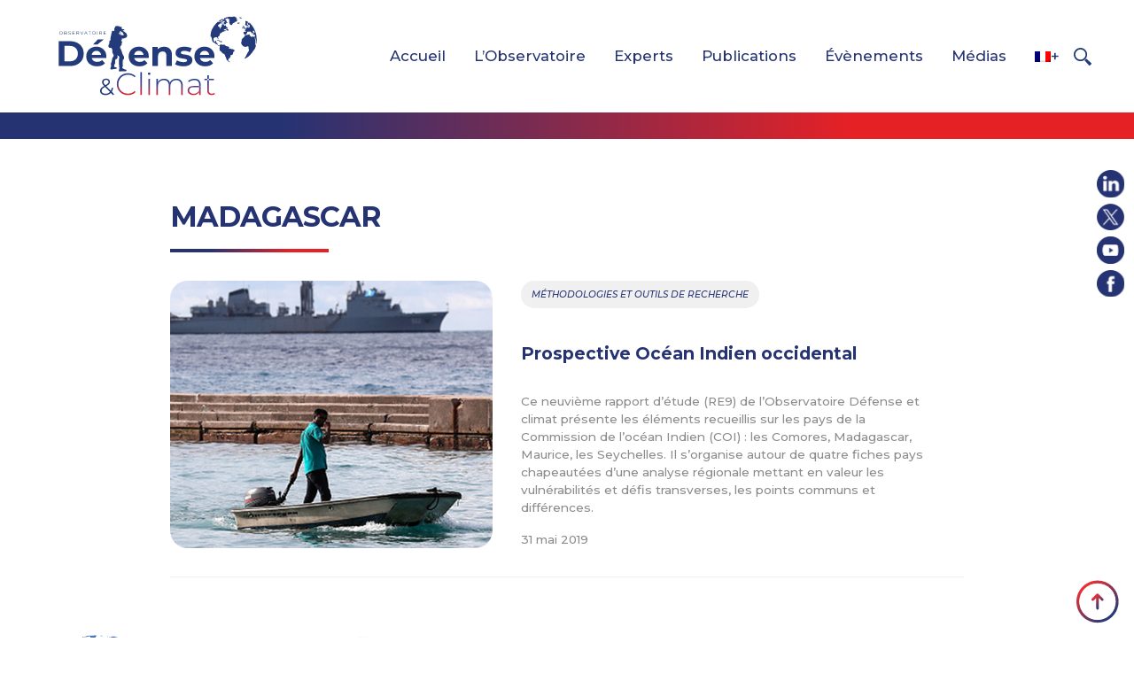

--- FILE ---
content_type: text/html; charset=UTF-8
request_url: https://defenseclimat.fr/tag/madagascar/
body_size: 35365
content:

<!DOCTYPE html>
<!--[if lt IE 7]><html class="no-js no-svg ie ie6 lt-ie9 lt-ie8 lt-ie7" lang="fr-FR"> <![endif]-->
<!--[if IE 7]><html class="no-js no-svg ie ie7 lt-ie9 lt-ie8" lang="fr-FR"> <![endif]-->
<!--[if IE 8]><html class="no-js no-svg ie ie8 lt-ie9" lang="fr-FR"> <![endif]-->
<!--[if gt IE 8]><!--><html class="no-js no-svg" lang="fr-FR"> <!--<![endif]-->
<head>
        <meta charset="UTF-8">
        <meta name="description" content="L&#039;Observatoire Défense et Climat produit des analyses sur les enjeux sécuritaires et de défense du changement climatique à destination du ministère des Armées.">
        <meta http-equiv="Content-Type" content="text/html; charset=UTF-8" />
        <meta http-equiv="X-UA-Compatible" content="IE=edge,chrome=1">
        <meta name="viewport" content="width=device-width, initial-scale=1">
            
        
		<link rel="pingback" href="https://defenseclimat.fr/xmlrpc.php" />
		<link rel="profile" href="http://gmpg.org/xfn/11">

		<link rel="preconnect" href="https://fonts.googleapis.com">
		<link rel="preconnect" href="https://fonts.gstatic.com" crossorigin>
		<link href="https://fonts.googleapis.com/css2?family=Montserrat:ital,wght@0,300;0,500;0,700;1,300;1,500&display=swap" rel="stylesheet">

		<!-- Start cookieyes banner --> <script id="cookieyes" type="text/javascript" src="https://cdn-cookieyes.com/client_data/de3a393bae9f1f28214f39b7/script.js"></script> <!-- End cookieyes banner -->

					<meta property="og:url"           content="https://defenseclimat.fr" />
				<meta property="og:type"          content="website" />
		<meta property="og:title"         content="" />
					<meta property="og:description"   content="L&#039;Observatoire Défense et Climat produit des analyses sur les enjeux sécuritaires et de défense du changement climatique à destination du ministère des Armées." />
		
					<meta property="og:image"         content="" />
				
        <title>Madagascar &#8211; Observatoire Défense et Climat</title>
<meta name='robots' content='max-image-preview:large' />
<link rel="alternate" hreflang="fr" href="https://defenseclimat.fr/tag/madagascar/" />
<link rel="alternate" hreflang="en" href="https://defenseclimat.fr/en/tag/madagascar-en/" />
<link rel="alternate" hreflang="x-default" href="https://defenseclimat.fr/tag/madagascar/" />
<script id="cookieyes" type="text/javascript" src="https://cdn-cookieyes.com/client_data/31470f140dcf2436e7b4faf7/script.js"></script><link rel="alternate" type="application/rss+xml" title="Observatoire Défense et Climat &raquo; Flux" href="https://defenseclimat.fr/feed/" />
<link rel="alternate" type="application/rss+xml" title="Observatoire Défense et Climat &raquo; Flux des commentaires" href="https://defenseclimat.fr/comments/feed/" />
<link rel="alternate" type="application/rss+xml" title="Observatoire Défense et Climat &raquo; Flux de l’étiquette Madagascar" href="https://defenseclimat.fr/tag/madagascar/feed/" />
<style id='wp-img-auto-sizes-contain-inline-css' type='text/css'>
img:is([sizes=auto i],[sizes^="auto," i]){contain-intrinsic-size:3000px 1500px}
/*# sourceURL=wp-img-auto-sizes-contain-inline-css */
</style>
<link rel='stylesheet' id='vendors-css' href='https://defenseclimat.fr/wp-content/themes/climat----/assets/css/01_vendors.css?ver=1765462022' type='text/css' media='all' />
<link rel='stylesheet' id='theme-css' href='https://defenseclimat.fr/wp-content/themes/climat----/assets/css/02_theme.css?ver=1765462022' type='text/css' media='all' />
<style id='wp-emoji-styles-inline-css' type='text/css'>

	img.wp-smiley, img.emoji {
		display: inline !important;
		border: none !important;
		box-shadow: none !important;
		height: 1em !important;
		width: 1em !important;
		margin: 0 0.07em !important;
		vertical-align: -0.1em !important;
		background: none !important;
		padding: 0 !important;
	}
/*# sourceURL=wp-emoji-styles-inline-css */
</style>
<style id='classic-theme-styles-inline-css' type='text/css'>
/*! This file is auto-generated */
.wp-block-button__link{color:#fff;background-color:#32373c;border-radius:9999px;box-shadow:none;text-decoration:none;padding:calc(.667em + 2px) calc(1.333em + 2px);font-size:1.125em}.wp-block-file__button{background:#32373c;color:#fff;text-decoration:none}
/*# sourceURL=/wp-includes/css/classic-themes.min.css */
</style>
<link rel='stylesheet' id='contact-form-7-css' href='https://defenseclimat.fr/wp-content/plugins/contact-form-7/includes/css/styles.css?ver=6.1.4' type='text/css' media='all' />
<link rel='stylesheet' id='wpml-menu-item-0-css' href='https://defenseclimat.fr/wp-content/plugins/sitepress-multilingual-cms/templates/language-switchers/menu-item/style.min.css?ver=1' type='text/css' media='all' />
<script type="text/javascript" id="wpml-cookie-js-extra">
/* <![CDATA[ */
var wpml_cookies = {"wp-wpml_current_language":{"value":"fr","expires":1,"path":"/"}};
var wpml_cookies = {"wp-wpml_current_language":{"value":"fr","expires":1,"path":"/"}};
//# sourceURL=wpml-cookie-js-extra
/* ]]> */
</script>
<script type="text/javascript" src="https://defenseclimat.fr/wp-content/plugins/sitepress-multilingual-cms/res/js/cookies/language-cookie.js?ver=486900" id="wpml-cookie-js" defer="defer" data-wp-strategy="defer"></script>
<link rel="https://api.w.org/" href="https://defenseclimat.fr/wp-json/" /><link rel="EditURI" type="application/rsd+xml" title="RSD" href="https://defenseclimat.fr/xmlrpc.php?rsd" />
<meta name="generator" content="WordPress 6.9" />
<meta name="generator" content="WPML ver:4.8.6 stt:1,4;" />



											<!-- Global Site Tag (gtag.js) - Google Analytics -->
				<script async src="https://www.googletagmanager.com/gtag/js?id=G-YN90RGBP1M"></script>
				<script>
					window.dataLayer = window.dataLayer || [];
					function gtag(){dataLayer.push(arguments);}
					gtag('js', new Date());
					gtag('config', 'G-YN90RGBP1M');
				</script>
					
		
		        
		
		<script src="https://cdnjs.cloudflare.com/ajax/libs/jquery/3.3.1/jquery.min.js" integrity="sha256-FgpCb/KJQlLNfOu91ta32o/NMZxltwRo8QtmkMRdAu8=" crossorigin="anonymous"></script>

		<script src="https://maps.googleapis.com/maps/api/js?key=AIzaSyCfPMe0PYCkgZLquaXO2ODAE2lQYFRIhl8"></script>

    <style id='global-styles-inline-css' type='text/css'>
:root{--wp--preset--aspect-ratio--square: 1;--wp--preset--aspect-ratio--4-3: 4/3;--wp--preset--aspect-ratio--3-4: 3/4;--wp--preset--aspect-ratio--3-2: 3/2;--wp--preset--aspect-ratio--2-3: 2/3;--wp--preset--aspect-ratio--16-9: 16/9;--wp--preset--aspect-ratio--9-16: 9/16;--wp--preset--color--black: #000000;--wp--preset--color--cyan-bluish-gray: #abb8c3;--wp--preset--color--white: #ffffff;--wp--preset--color--pale-pink: #f78da7;--wp--preset--color--vivid-red: #cf2e2e;--wp--preset--color--luminous-vivid-orange: #ff6900;--wp--preset--color--luminous-vivid-amber: #fcb900;--wp--preset--color--light-green-cyan: #7bdcb5;--wp--preset--color--vivid-green-cyan: #00d084;--wp--preset--color--pale-cyan-blue: #8ed1fc;--wp--preset--color--vivid-cyan-blue: #0693e3;--wp--preset--color--vivid-purple: #9b51e0;--wp--preset--color--primary: #007bff;--wp--preset--color--secondary: #6c757d;--wp--preset--color--accent: #D64A36;--wp--preset--color--grey-light: #f5f5f5;--wp--preset--color--grey: #999;--wp--preset--color--grey-dark: #333;--wp--preset--gradient--vivid-cyan-blue-to-vivid-purple: linear-gradient(135deg,rgb(6,147,227) 0%,rgb(155,81,224) 100%);--wp--preset--gradient--light-green-cyan-to-vivid-green-cyan: linear-gradient(135deg,rgb(122,220,180) 0%,rgb(0,208,130) 100%);--wp--preset--gradient--luminous-vivid-amber-to-luminous-vivid-orange: linear-gradient(135deg,rgb(252,185,0) 0%,rgb(255,105,0) 100%);--wp--preset--gradient--luminous-vivid-orange-to-vivid-red: linear-gradient(135deg,rgb(255,105,0) 0%,rgb(207,46,46) 100%);--wp--preset--gradient--very-light-gray-to-cyan-bluish-gray: linear-gradient(135deg,rgb(238,238,238) 0%,rgb(169,184,195) 100%);--wp--preset--gradient--cool-to-warm-spectrum: linear-gradient(135deg,rgb(74,234,220) 0%,rgb(151,120,209) 20%,rgb(207,42,186) 40%,rgb(238,44,130) 60%,rgb(251,105,98) 80%,rgb(254,248,76) 100%);--wp--preset--gradient--blush-light-purple: linear-gradient(135deg,rgb(255,206,236) 0%,rgb(152,150,240) 100%);--wp--preset--gradient--blush-bordeaux: linear-gradient(135deg,rgb(254,205,165) 0%,rgb(254,45,45) 50%,rgb(107,0,62) 100%);--wp--preset--gradient--luminous-dusk: linear-gradient(135deg,rgb(255,203,112) 0%,rgb(199,81,192) 50%,rgb(65,88,208) 100%);--wp--preset--gradient--pale-ocean: linear-gradient(135deg,rgb(255,245,203) 0%,rgb(182,227,212) 50%,rgb(51,167,181) 100%);--wp--preset--gradient--electric-grass: linear-gradient(135deg,rgb(202,248,128) 0%,rgb(113,206,126) 100%);--wp--preset--gradient--midnight: linear-gradient(135deg,rgb(2,3,129) 0%,rgb(40,116,252) 100%);--wp--preset--font-size--small: 13px;--wp--preset--font-size--medium: 20px;--wp--preset--font-size--large: 36px;--wp--preset--font-size--x-large: 42px;--wp--preset--spacing--20: 0.44rem;--wp--preset--spacing--30: 0.67rem;--wp--preset--spacing--40: 1rem;--wp--preset--spacing--50: 1.5rem;--wp--preset--spacing--60: 2.25rem;--wp--preset--spacing--70: 3.38rem;--wp--preset--spacing--80: 5.06rem;--wp--preset--shadow--natural: 6px 6px 9px rgba(0, 0, 0, 0.2);--wp--preset--shadow--deep: 12px 12px 50px rgba(0, 0, 0, 0.4);--wp--preset--shadow--sharp: 6px 6px 0px rgba(0, 0, 0, 0.2);--wp--preset--shadow--outlined: 6px 6px 0px -3px rgb(255, 255, 255), 6px 6px rgb(0, 0, 0);--wp--preset--shadow--crisp: 6px 6px 0px rgb(0, 0, 0);}:where(.is-layout-flex){gap: 0.5em;}:where(.is-layout-grid){gap: 0.5em;}body .is-layout-flex{display: flex;}.is-layout-flex{flex-wrap: wrap;align-items: center;}.is-layout-flex > :is(*, div){margin: 0;}body .is-layout-grid{display: grid;}.is-layout-grid > :is(*, div){margin: 0;}:where(.wp-block-columns.is-layout-flex){gap: 2em;}:where(.wp-block-columns.is-layout-grid){gap: 2em;}:where(.wp-block-post-template.is-layout-flex){gap: 1.25em;}:where(.wp-block-post-template.is-layout-grid){gap: 1.25em;}.has-black-color{color: var(--wp--preset--color--black) !important;}.has-cyan-bluish-gray-color{color: var(--wp--preset--color--cyan-bluish-gray) !important;}.has-white-color{color: var(--wp--preset--color--white) !important;}.has-pale-pink-color{color: var(--wp--preset--color--pale-pink) !important;}.has-vivid-red-color{color: var(--wp--preset--color--vivid-red) !important;}.has-luminous-vivid-orange-color{color: var(--wp--preset--color--luminous-vivid-orange) !important;}.has-luminous-vivid-amber-color{color: var(--wp--preset--color--luminous-vivid-amber) !important;}.has-light-green-cyan-color{color: var(--wp--preset--color--light-green-cyan) !important;}.has-vivid-green-cyan-color{color: var(--wp--preset--color--vivid-green-cyan) !important;}.has-pale-cyan-blue-color{color: var(--wp--preset--color--pale-cyan-blue) !important;}.has-vivid-cyan-blue-color{color: var(--wp--preset--color--vivid-cyan-blue) !important;}.has-vivid-purple-color{color: var(--wp--preset--color--vivid-purple) !important;}.has-black-background-color{background-color: var(--wp--preset--color--black) !important;}.has-cyan-bluish-gray-background-color{background-color: var(--wp--preset--color--cyan-bluish-gray) !important;}.has-white-background-color{background-color: var(--wp--preset--color--white) !important;}.has-pale-pink-background-color{background-color: var(--wp--preset--color--pale-pink) !important;}.has-vivid-red-background-color{background-color: var(--wp--preset--color--vivid-red) !important;}.has-luminous-vivid-orange-background-color{background-color: var(--wp--preset--color--luminous-vivid-orange) !important;}.has-luminous-vivid-amber-background-color{background-color: var(--wp--preset--color--luminous-vivid-amber) !important;}.has-light-green-cyan-background-color{background-color: var(--wp--preset--color--light-green-cyan) !important;}.has-vivid-green-cyan-background-color{background-color: var(--wp--preset--color--vivid-green-cyan) !important;}.has-pale-cyan-blue-background-color{background-color: var(--wp--preset--color--pale-cyan-blue) !important;}.has-vivid-cyan-blue-background-color{background-color: var(--wp--preset--color--vivid-cyan-blue) !important;}.has-vivid-purple-background-color{background-color: var(--wp--preset--color--vivid-purple) !important;}.has-black-border-color{border-color: var(--wp--preset--color--black) !important;}.has-cyan-bluish-gray-border-color{border-color: var(--wp--preset--color--cyan-bluish-gray) !important;}.has-white-border-color{border-color: var(--wp--preset--color--white) !important;}.has-pale-pink-border-color{border-color: var(--wp--preset--color--pale-pink) !important;}.has-vivid-red-border-color{border-color: var(--wp--preset--color--vivid-red) !important;}.has-luminous-vivid-orange-border-color{border-color: var(--wp--preset--color--luminous-vivid-orange) !important;}.has-luminous-vivid-amber-border-color{border-color: var(--wp--preset--color--luminous-vivid-amber) !important;}.has-light-green-cyan-border-color{border-color: var(--wp--preset--color--light-green-cyan) !important;}.has-vivid-green-cyan-border-color{border-color: var(--wp--preset--color--vivid-green-cyan) !important;}.has-pale-cyan-blue-border-color{border-color: var(--wp--preset--color--pale-cyan-blue) !important;}.has-vivid-cyan-blue-border-color{border-color: var(--wp--preset--color--vivid-cyan-blue) !important;}.has-vivid-purple-border-color{border-color: var(--wp--preset--color--vivid-purple) !important;}.has-vivid-cyan-blue-to-vivid-purple-gradient-background{background: var(--wp--preset--gradient--vivid-cyan-blue-to-vivid-purple) !important;}.has-light-green-cyan-to-vivid-green-cyan-gradient-background{background: var(--wp--preset--gradient--light-green-cyan-to-vivid-green-cyan) !important;}.has-luminous-vivid-amber-to-luminous-vivid-orange-gradient-background{background: var(--wp--preset--gradient--luminous-vivid-amber-to-luminous-vivid-orange) !important;}.has-luminous-vivid-orange-to-vivid-red-gradient-background{background: var(--wp--preset--gradient--luminous-vivid-orange-to-vivid-red) !important;}.has-very-light-gray-to-cyan-bluish-gray-gradient-background{background: var(--wp--preset--gradient--very-light-gray-to-cyan-bluish-gray) !important;}.has-cool-to-warm-spectrum-gradient-background{background: var(--wp--preset--gradient--cool-to-warm-spectrum) !important;}.has-blush-light-purple-gradient-background{background: var(--wp--preset--gradient--blush-light-purple) !important;}.has-blush-bordeaux-gradient-background{background: var(--wp--preset--gradient--blush-bordeaux) !important;}.has-luminous-dusk-gradient-background{background: var(--wp--preset--gradient--luminous-dusk) !important;}.has-pale-ocean-gradient-background{background: var(--wp--preset--gradient--pale-ocean) !important;}.has-electric-grass-gradient-background{background: var(--wp--preset--gradient--electric-grass) !important;}.has-midnight-gradient-background{background: var(--wp--preset--gradient--midnight) !important;}.has-small-font-size{font-size: var(--wp--preset--font-size--small) !important;}.has-medium-font-size{font-size: var(--wp--preset--font-size--medium) !important;}.has-large-font-size{font-size: var(--wp--preset--font-size--large) !important;}.has-x-large-font-size{font-size: var(--wp--preset--font-size--x-large) !important;}
/*# sourceURL=global-styles-inline-css */
</style>
</head>
    <body class="archive tag tag-madagascar tag-148 wp-theme-climat---- grid-primary">
    	
		
    					
        <header>
	<div class="main-header main-header-container">

			<a href="https://defenseclimat.fr" class="navbar-brand">
			
			<svg class="navbar-brand-logo img-fluid" width="100%" height="100%" viewBox="0 0 2543 1045" xmlns="http://www.w3.org/2000/svg" xmlns:xlink="http://www.w3.org/1999/xlink" xml:space="preserve"  style="fill-rule:evenodd;clip-rule:evenodd;stroke-linejoin:round;stroke-miterlimit:2;">
				<g transform="matrix(0.983358,0,0,0.995758,-1162.82,-1226.68)">
					<rect x="1182.5" y="1231.9" width="2585.47" height="1049.23" style="fill:none;"/>
					<g class="paths" transform="matrix(4.23718,0,0,4.18442,-63.256,-8.80941)">
						<path d="M317.311,437.2L332.857,437.2C337.791,437.2 342.074,436.267 345.706,434.398C349.336,432.531 352.157,429.85 354.166,426.361C356.176,422.871 357.181,418.799 357.181,414.146C357.181,409.424 356.176,405.334 354.166,401.879C352.157,398.425 349.336,395.763 345.706,393.894C342.074,392.027 337.791,391.092 332.857,391.092L317.311,391.092L317.311,437.2ZM300.073,451.16L300.073,377.132L333.703,377.132C341.74,377.132 348.826,378.666 354.96,381.733C361.093,384.799 365.887,389.101 369.342,394.634C372.796,400.17 374.523,406.674 374.523,414.146C374.523,421.62 372.796,428.124 369.342,433.657C365.887,439.193 361.093,443.493 354.96,446.56C348.826,449.627 341.74,451.16 333.703,451.16L300.073,451.16Z" style="fill:rgb(36,59,123);fill-rule:nonzero;"/>
						<path d="M402.442,386.967L416.719,371.739L434.38,371.739L415.344,386.967L402.442,386.967ZM414.498,452.006C408.011,452.006 402.336,450.737 397.472,448.199C392.606,445.661 388.835,442.189 386.156,437.782C383.475,433.377 382.138,428.353 382.138,422.712C382.138,417.072 383.423,412.031 385.997,407.59C388.57,403.148 392.166,399.676 396.784,397.173C401.401,394.671 406.601,393.419 412.383,393.419C417.951,393.419 422.974,394.618 427.453,397.014C431.929,399.412 435.472,402.796 438.081,407.166C440.688,411.539 441.994,416.79 441.994,422.924C441.994,423.558 441.957,424.282 441.888,425.091C441.817,425.903 441.746,426.661 441.677,427.365L395.462,427.365L395.462,417.742L433.005,417.742L426.554,420.597C426.623,417.636 426.059,415.063 424.861,412.877C423.662,410.693 422.007,408.983 419.891,407.748C417.776,406.515 415.307,405.897 412.488,405.897C409.668,405.897 407.182,406.515 405.033,407.748C402.882,408.983 401.208,410.709 400.01,412.93C398.809,415.151 398.212,417.778 398.212,420.809L398.212,423.347C398.212,426.519 398.916,429.269 400.327,431.595C401.736,433.922 403.675,435.703 406.143,436.936C408.61,438.17 411.571,438.787 415.026,438.787C417.987,438.787 420.613,438.329 422.905,437.412C425.195,436.496 427.294,435.122 429.197,433.287L437.975,442.805C435.366,445.766 432.088,448.04 428.139,449.627C424.19,451.213 419.643,452.006 414.498,452.006Z" style="fill:rgb(36,59,123);fill-rule:nonzero;"/>
						<path d="M541.082,452.006C534.595,452.006 528.92,450.737 524.056,448.199C519.19,445.661 515.419,442.189 512.74,437.782C510.059,433.377 508.722,428.353 508.722,422.712C508.722,417.072 510.007,412.031 512.581,407.59C515.154,403.148 518.75,399.676 523.367,397.173C527.985,394.671 533.185,393.419 538.967,393.419C544.535,393.419 549.558,394.618 554.037,397.014C558.513,399.412 562.056,402.796 564.665,407.166C567.272,411.539 568.578,416.79 568.578,422.924C568.578,423.558 568.541,424.282 568.472,425.091C568.401,425.903 568.33,426.661 568.261,427.365L522.046,427.365L522.046,417.742L559.589,417.742L553.138,420.597C553.207,417.636 552.643,415.063 551.445,412.877C550.246,410.693 548.591,408.983 546.475,407.748C544.36,406.515 541.891,405.897 539.072,405.897C536.252,405.897 533.766,406.515 531.617,407.748C529.466,408.983 527.792,410.709 526.594,412.93C525.393,415.151 524.796,417.778 524.796,420.809L524.796,423.347C524.796,426.519 525.5,429.269 526.911,431.595C528.32,433.922 530.259,435.703 532.727,436.936C535.194,438.17 538.155,438.787 541.61,438.787C544.571,438.787 547.197,438.329 549.489,437.412C551.779,436.496 553.878,435.122 555.781,433.287L564.559,442.805C561.95,445.766 558.672,448.04 554.724,449.627C550.774,451.213 546.227,452.006 541.082,452.006Z" style="fill:rgb(36,59,123);fill-rule:nonzero;"/>
						<path d="M614.157,393.419C618.669,393.419 622.705,394.318 626.266,396.115C629.825,397.913 632.628,400.663 634.674,404.364C636.718,408.065 637.74,412.808 637.74,418.588L637.74,451.16L621.243,451.16L621.243,421.126C621.243,416.544 620.238,413.16 618.229,410.973C616.22,408.789 613.381,407.695 609.716,407.695C607.106,407.695 604.762,408.26 602.683,409.387C600.602,410.516 598.981,412.173 597.818,414.358C596.655,416.544 596.073,419.434 596.073,423.029L596.073,451.16L579.576,451.16L579.576,394.264L595.333,394.264L595.333,410.022L592.372,405.263C594.416,401.456 597.343,398.531 601.149,396.485C604.957,394.441 609.293,393.419 614.157,393.419Z" style="fill:rgb(36,59,123);fill-rule:nonzero;"/>
						<path d="M671.793,452.006C666.928,452.006 662.275,451.424 657.833,450.261C653.391,449.098 649.831,447.635 647.152,445.872L652.546,434.133C655.224,435.685 658.344,436.972 661.905,437.993C665.464,439.016 668.972,439.527 672.428,439.527C676.234,439.527 678.931,439.069 680.517,438.152C682.103,437.236 682.896,435.967 682.896,434.345C682.896,433.007 682.279,432.002 681.046,431.331C679.811,430.662 678.19,430.151 676.182,429.798C674.172,429.445 671.933,429.094 669.466,428.74C666.997,428.388 664.549,427.894 662.116,427.259C659.683,426.625 657.427,425.726 655.348,424.563C653.267,423.4 651.61,421.797 650.378,419.751C649.143,417.707 648.527,415.063 648.527,411.82C648.527,408.224 649.585,405.035 651.699,402.249C653.814,399.465 656.81,397.297 660.688,395.745C664.565,394.195 669.255,393.419 674.754,393.419C678.701,393.419 682.667,393.86 686.651,394.74C690.634,395.623 694.001,396.839 696.751,398.389L691.145,410.128C688.466,408.577 685.734,407.484 682.95,406.849C680.164,406.215 677.504,405.897 674.966,405.897C671.158,405.897 668.408,406.391 666.717,407.378C665.024,408.366 664.179,409.635 664.179,411.185C664.179,412.596 664.813,413.67 666.082,414.41C667.351,415.151 669.007,415.698 671.053,416.049C673.097,416.403 675.351,416.755 677.82,417.107C680.288,417.461 682.72,417.953 685.118,418.588C687.514,419.222 689.753,420.121 691.833,421.284C693.912,422.448 695.569,424.052 696.804,426.096C698.036,428.142 698.654,430.786 698.654,434.028C698.654,437.483 697.597,440.568 695.481,443.281C693.366,445.996 690.316,448.13 686.334,449.679C682.349,451.229 677.504,452.006 671.793,452.006Z" style="fill:rgb(36,59,123);fill-rule:nonzero;"/>
						<path d="M737.042,452.006C730.555,452.006 724.88,450.737 720.016,448.199C715.15,445.661 711.379,442.189 708.7,437.782C706.019,433.377 704.682,428.353 704.682,422.712C704.682,417.072 705.967,412.031 708.541,407.59C711.114,403.148 714.71,399.676 719.328,397.173C723.945,394.671 729.145,393.419 734.927,393.419C740.495,393.419 745.518,394.618 749.997,397.014C754.473,399.412 758.016,402.796 760.625,407.166C763.232,411.539 764.538,416.79 764.538,422.924C764.538,423.558 764.501,424.282 764.432,425.091C764.361,425.903 764.29,426.661 764.221,427.365L718.006,427.365L718.006,417.742L755.549,417.742L749.098,420.597C749.167,417.636 748.603,415.063 747.405,412.877C746.206,410.693 744.551,408.983 742.435,407.748C740.32,406.515 737.851,405.897 735.032,405.897C732.212,405.897 729.726,406.515 727.577,407.748C725.426,408.983 723.752,410.709 722.554,412.93C721.353,415.151 720.756,417.778 720.756,420.809L720.756,423.347C720.756,426.519 721.46,429.269 722.871,431.595C724.28,433.922 726.219,435.703 728.687,436.936C731.154,438.17 734.115,438.787 737.57,438.787C740.531,438.787 743.157,438.329 745.449,437.412C747.739,436.496 749.838,435.122 751.741,433.287L760.519,442.805C757.91,445.766 754.632,448.04 750.683,449.627C746.734,451.213 742.187,452.006 737.042,452.006Z" style="fill:rgb(36,59,123);fill-rule:nonzero;"/>
						<path d="M306.625,356.593C307.203,356.593 307.739,356.494 308.23,356.296C308.721,356.099 309.148,355.819 309.511,355.456C309.874,355.093 310.156,354.671 310.359,354.189C310.561,353.707 310.662,353.176 310.662,352.597C310.662,352.018 310.561,351.488 310.359,351.006C310.156,350.524 309.874,350.101 309.511,349.738C309.148,349.376 308.721,349.096 308.23,348.898C307.739,348.701 307.203,348.602 306.625,348.602C306.046,348.602 305.509,348.701 305.013,348.898C304.517,349.096 304.085,349.376 303.718,349.738C303.35,350.101 303.066,350.524 302.864,351.006C302.661,351.488 302.56,352.018 302.56,352.597C302.56,353.167 302.661,353.695 302.864,354.182C303.066,354.669 303.35,355.093 303.718,355.456C304.085,355.819 304.517,356.099 305.013,356.296C305.509,356.494 306.046,356.593 306.625,356.593ZM306.625,357.502C305.899,357.502 305.227,357.381 304.607,357.137C303.986,356.894 303.449,356.549 302.994,356.104C302.539,355.658 302.186,355.139 301.933,354.547C301.681,353.954 301.555,353.305 301.555,352.597C301.555,351.89 301.681,351.24 301.933,350.648C302.186,350.055 302.539,349.537 302.994,349.091C303.449,348.646 303.984,348.301 304.599,348.057C305.215,347.814 305.89,347.692 306.625,347.692C307.35,347.692 308.021,347.814 308.636,348.057C309.252,348.301 309.787,348.643 310.241,349.084C310.696,349.525 311.05,350.044 311.302,350.641C311.555,351.238 311.682,351.89 311.682,352.597C311.682,353.305 311.555,353.957 311.302,354.554C311.05,355.151 310.696,355.67 310.241,356.111C309.787,356.551 309.252,356.894 308.636,357.137C308.021,357.381 307.35,357.502 306.625,357.502Z" style="fill:rgb(36,59,123);fill-rule:nonzero;"/>
						<path d="M317.744,356.579L321.147,356.579C321.992,356.579 322.639,356.434 323.089,356.145C323.539,355.856 323.764,355.394 323.764,354.76C323.764,354.136 323.539,353.679 323.089,353.39C322.639,353.1 321.992,352.955 321.147,352.955L317.633,352.955L317.633,352.115L320.816,352.115C321.587,352.115 322.187,351.968 322.614,351.674C323.041,351.38 323.254,350.944 323.254,350.365C323.254,349.778 323.041,349.339 322.614,349.05C322.187,348.76 321.587,348.616 320.816,348.616L317.744,348.616L317.744,356.579ZM316.724,357.419L316.724,347.775L320.885,347.775C321.96,347.775 322.793,347.991 323.386,348.423C323.978,348.855 324.274,349.465 324.274,350.255C324.274,350.779 324.152,351.22 323.909,351.578C323.666,351.936 323.335,352.207 322.917,352.391C322.499,352.575 322.042,352.666 321.546,352.666L321.781,352.335C322.395,352.335 322.926,352.43 323.371,352.618C323.817,352.806 324.164,353.087 324.412,353.458C324.66,353.83 324.784,354.292 324.784,354.843C324.784,355.661 324.483,356.294 323.881,356.744C323.28,357.195 322.372,357.419 321.16,357.419L316.724,357.419Z" style="fill:rgb(36,59,123);fill-rule:nonzero;"/>
						<path d="M332.526,357.502C331.81,357.502 331.123,357.385 330.466,357.151C329.81,356.916 329.303,356.616 328.944,356.248L329.344,355.463C329.684,355.794 330.141,356.072 330.714,356.296C331.288,356.522 331.892,356.634 332.526,356.634C333.133,356.634 333.626,356.559 334.008,356.407C334.389,356.255 334.669,356.051 334.848,355.794C335.027,355.537 335.117,355.252 335.117,354.94C335.117,354.563 335.009,354.26 334.793,354.03C334.577,353.801 334.294,353.619 333.946,353.486C333.596,353.353 333.211,353.236 332.788,353.135C332.366,353.034 331.943,352.926 331.521,352.811C331.098,352.696 330.71,352.542 330.357,352.349C330.003,352.156 329.718,351.902 329.502,351.585C329.286,351.268 329.179,350.852 329.179,350.338C329.179,349.86 329.305,349.421 329.557,349.022C329.81,348.622 330.198,348.301 330.722,348.057C331.245,347.814 331.915,347.692 332.733,347.692C333.275,347.692 333.813,347.768 334.345,347.92C334.878,348.071 335.337,348.28 335.723,348.547L335.378,349.36C334.965,349.084 334.526,348.882 334.063,348.753C333.599,348.625 333.151,348.56 332.719,348.56C332.141,348.56 331.663,348.639 331.286,348.795C330.91,348.951 330.632,349.16 330.453,349.421C330.274,349.683 330.184,349.98 330.184,350.31C330.184,350.687 330.292,350.99 330.508,351.22C330.724,351.449 331.008,351.628 331.362,351.757C331.716,351.886 332.104,352 332.526,352.101C332.949,352.202 333.369,352.313 333.787,352.432C334.205,352.551 334.59,352.705 334.945,352.893C335.298,353.082 335.583,353.332 335.799,353.644C336.014,353.957 336.123,354.366 336.123,354.87C336.123,355.339 335.994,355.773 335.737,356.172C335.479,356.572 335.087,356.894 334.559,357.137C334.031,357.381 333.353,357.502 332.526,357.502Z" style="fill:rgb(36,59,123);fill-rule:nonzero;"/>
						<path d="M342.006,352.088L347.104,352.088L347.104,352.955L342.006,352.955L342.006,352.088ZM342.116,356.538L347.916,356.538L347.916,357.419L341.097,357.419L341.097,347.775L347.71,347.775L347.71,348.657L342.116,348.657L342.116,356.538Z" style="fill:rgb(36,59,123);fill-rule:nonzero;"/>
						<path d="M359.655,357.419L357.175,353.92L358.277,353.92L360.771,357.419L359.655,357.419ZM354.089,353.975L353.634,353.493L356.651,353.493C357.616,353.493 358.348,353.282 358.849,352.859C359.349,352.437 359.6,351.844 359.6,351.082C359.6,350.31 359.349,349.713 358.849,349.291C358.348,348.868 357.616,348.657 356.651,348.657L353.634,348.657L354.089,348.175L354.089,353.975ZM353.069,357.419L353.069,347.775L356.679,347.775C357.496,347.775 358.199,347.906 358.787,348.168C359.374,348.43 359.827,348.806 360.144,349.298C360.461,349.789 360.619,350.384 360.619,351.082C360.619,351.761 360.461,352.347 360.144,352.838C359.827,353.33 359.374,353.707 358.787,353.968C358.199,354.23 357.496,354.361 356.679,354.361L353.634,354.361L354.089,353.892L354.089,357.419L353.069,357.419Z" style="fill:rgb(36,59,123);fill-rule:nonzero;"/>
						<path d="M368.527,357.419L364.256,347.775L365.359,347.775L369.354,356.854L368.747,356.854L372.771,347.775L373.804,347.775L369.533,357.419L368.527,357.419Z" style="fill:rgb(36,59,123);fill-rule:nonzero;"/>
						<path d="M377.855,354.843L378.158,354.016L383.765,354.016L384.068,354.843L377.855,354.843ZM376.119,357.419L380.528,347.775L381.534,347.775L385.942,357.419L384.868,357.419L380.817,348.368L381.231,348.368L377.18,357.419L376.119,357.419Z" style="fill:rgb(36,59,123);fill-rule:nonzero;"/>
						<path d="M391.688,357.419L391.688,348.657L388.299,348.657L388.299,347.775L396.097,347.775L396.097,348.657L392.708,348.657L392.708,357.419L391.688,357.419Z" style="fill:rgb(36,59,123);fill-rule:nonzero;"/>
						<path d="M404.557,356.593C405.135,356.593 405.67,356.494 406.162,356.296C406.653,356.099 407.08,355.819 407.443,355.456C407.806,355.093 408.088,354.671 408.291,354.189C408.492,353.707 408.594,353.176 408.594,352.597C408.594,352.018 408.492,351.488 408.291,351.006C408.088,350.524 407.806,350.101 407.443,349.738C407.08,349.376 406.653,349.096 406.162,348.898C405.67,348.701 405.135,348.602 404.557,348.602C403.978,348.602 403.441,348.701 402.944,348.898C402.448,349.096 402.017,349.376 401.65,349.738C401.282,350.101 400.997,350.524 400.795,351.006C400.593,351.488 400.492,352.018 400.492,352.597C400.492,353.167 400.593,353.695 400.795,354.182C400.997,354.669 401.282,355.093 401.65,355.456C402.017,355.819 402.448,356.099 402.944,356.296C403.441,356.494 403.978,356.593 404.557,356.593ZM404.557,357.502C403.831,357.502 403.158,357.381 402.538,357.137C401.918,356.894 401.381,356.549 400.926,356.104C400.471,355.658 400.117,355.139 399.865,354.547C399.613,353.954 399.486,353.305 399.486,352.597C399.486,351.89 399.613,351.24 399.865,350.648C400.117,350.055 400.471,349.537 400.926,349.091C401.381,348.646 401.916,348.301 402.531,348.057C403.146,347.814 403.821,347.692 404.557,347.692C405.282,347.692 405.953,347.814 406.568,348.057C407.183,348.301 407.719,348.643 408.173,349.084C408.628,349.525 408.981,350.044 409.234,350.641C409.486,351.238 409.613,351.89 409.613,352.597C409.613,353.305 409.486,353.957 409.234,354.554C408.981,355.151 408.628,355.67 408.173,356.111C407.719,356.551 407.183,356.894 406.568,357.137C405.953,357.381 405.282,357.502 404.557,357.502Z" style="fill:rgb(36,59,123);fill-rule:nonzero;"/>
						<rect x="414.655" y="347.775" width="1.019" height="9.644" style="fill:rgb(36,59,123);fill-rule:nonzero;"/>
						<path d="M428.156,357.419L425.676,353.92L426.779,353.92L429.273,357.419L428.156,357.419ZM422.591,353.975L422.136,353.493L425.153,353.493C426.118,353.493 426.85,353.282 427.351,352.859C427.851,352.437 428.101,351.844 428.101,351.082C428.101,350.31 427.851,349.713 427.351,349.291C426.85,348.868 426.118,348.657 425.153,348.657L422.136,348.657L422.591,348.175L422.591,353.975ZM421.571,357.419L421.571,347.775L425.181,347.775C425.998,347.775 426.701,347.906 427.288,348.168C427.876,348.43 428.329,348.806 428.645,349.298C428.963,349.789 429.121,350.384 429.121,351.082C429.121,351.761 428.963,352.347 428.645,352.838C428.329,353.33 427.876,353.707 427.288,353.968C426.701,354.23 425.998,354.361 425.181,354.361L422.136,354.361L422.591,353.892L422.591,357.419L421.571,357.419Z" style="fill:rgb(36,59,123);fill-rule:nonzero;"/>
						<path d="M435.197,352.088L440.295,352.088L440.295,352.955L435.197,352.955L435.197,352.088ZM435.308,356.538L441.108,356.538L441.108,357.419L434.288,357.419L434.288,347.775L440.901,347.775L440.901,348.657L435.308,348.657L435.308,356.538Z" style="fill:rgb(36,59,123);fill-rule:nonzero;"/>
						<path d="M439.432,537.803C436.3,537.803 433.514,537.285 431.074,536.248C428.633,535.213 426.71,533.774 425.306,531.931C423.902,530.09 423.201,527.949 423.201,525.508C423.201,523.436 423.66,521.537 424.581,519.81C425.502,518.084 426.987,516.381 429.036,514.699C431.085,513.019 433.813,511.257 437.222,509.415C440.122,507.804 442.389,506.41 444.025,505.236C445.659,504.062 446.822,502.934 447.512,501.851C448.204,500.77 448.549,499.606 448.549,498.363C448.549,496.568 447.938,495.117 446.719,494.012C445.498,492.907 443.76,492.354 441.504,492.354C439.063,492.354 437.175,492.965 435.84,494.184C434.504,495.405 433.837,496.982 433.837,498.916C433.837,499.883 433.986,500.805 434.286,501.679C434.585,502.554 435.16,503.521 436.013,504.58C436.864,505.64 438.05,506.974 439.57,508.586L465.126,534.901L462.294,538.148L435.633,510.727C434.021,509.024 432.743,507.539 431.8,506.272C430.855,505.006 430.199,503.797 429.831,502.646C429.461,501.495 429.278,500.275 429.278,498.985C429.278,496.913 429.773,495.106 430.763,493.563C431.754,492.02 433.169,490.824 435.011,489.971C436.853,489.12 439.017,488.694 441.504,488.694C443.76,488.694 445.728,489.074 447.409,489.834C449.09,490.593 450.402,491.688 451.346,493.114C452.289,494.542 452.762,496.269 452.762,498.294C452.762,500.045 452.336,501.679 451.484,503.198C450.632,504.718 449.239,506.203 447.306,507.653C445.372,509.103 442.747,510.727 439.432,512.524C436.53,514.136 434.239,515.608 432.56,516.944C430.878,518.279 429.693,519.58 429.003,520.847C428.311,522.113 427.966,523.506 427.966,525.024C427.966,526.775 428.461,528.306 429.451,529.618C430.44,530.93 431.822,531.944 433.595,532.656C435.368,533.371 437.405,533.728 439.708,533.728C442.93,533.728 445.809,533.06 448.342,531.724C450.874,530.389 453.004,528.363 454.731,525.646C456.458,522.93 457.711,519.522 458.495,515.425L462.431,516.667C461.557,521.272 460.059,525.14 457.943,528.271C455.824,531.403 453.2,533.774 450.069,535.385C446.937,536.997 443.391,537.803 439.432,537.803Z" style="fill:rgb(36,59,123);fill-rule:nonzero;"/>
						<path d="M792.068,349.18C790.868,347.75 790.762,347.747 789.546,348.866C789.31,349.083 789.046,349.361 788.757,349.416C787.719,349.613 787.156,350.231 786.763,351.178C786.647,351.457 786.085,351.618 785.699,351.701C785.286,351.79 784.841,351.721 784.409,351.721C784.607,351.944 784.804,352.168 785.001,352.391C783.838,352.9 782.675,353.41 781.512,353.919C781.686,354.123 781.86,354.326 782.034,354.529C781.777,354.354 781.519,354.179 781.268,354.009C780.339,354.461 780.031,355.206 780.3,356.092C780.914,358.12 780.527,359.626 778.651,360.907C777.402,361.76 776.492,363.118 775.46,364.276C774.881,364.926 774.775,365.692 775.115,366.503C775.617,367.701 776.164,368.882 776.605,370.102C776.743,370.483 776.6,370.965 776.585,371.401C776.178,371.235 775.682,371.166 775.379,370.886C774.219,369.813 773.741,368.357 773.371,366.877C773.148,365.982 772.762,365.476 771.724,365.6C771.301,365.651 770.804,365.444 770.402,365.235C769.553,364.794 768.815,364.787 768.179,365.569C767.64,366.23 767.014,366.376 766.276,365.92C765.308,365.321 764.438,365.598 763.73,366.331C762.025,368.097 761.106,370.074 761.956,372.623C762.386,373.913 762.563,375.293 762.782,376.644C762.936,377.587 763.207,378.495 764.145,378.82C765.149,379.167 765.956,378.562 766.612,377.835C767.12,377.272 767.534,376.616 768.089,376.11C768.394,375.832 768.979,375.568 769.299,375.683C769.616,375.797 769.957,376.403 769.94,376.778C769.9,377.701 769.681,378.619 769.491,379.53C769.395,379.987 769.199,380.421 769.061,380.87C768.841,381.591 768.937,381.943 769.863,381.821C772.315,381.5 773.322,382.365 773.571,384.84C773.665,385.774 773.69,386.735 773.953,387.624C774.079,388.05 774.636,388.541 775.081,388.643C776.369,388.94 777.707,389.013 779.01,389.255C779.792,389.4 780.353,389.348 780.61,388.469C780.697,388.173 780.879,387.809 781.126,387.671C782.354,386.984 783.619,386.363 785.05,385.626L785.05,388.821C785.185,388.84 785.32,388.859 785.456,388.879C785.599,388.477 785.774,388.083 785.88,387.671C786.173,386.524 786.678,386.335 787.633,386.98C789.011,387.911 790.607,388.16 792.07,387.532C793.606,386.873 794.703,387.652 795.936,388.146C796.078,388.204 796.242,388.394 796.263,388.541C796.572,390.744 798.362,391.226 800.052,391.721C801.745,392.217 803.469,392.659 805.21,392.922C807.339,393.242 807.841,395.078 808.805,396.483C808.909,396.635 808.618,397.202 808.372,397.422C807.81,397.925 807.13,398.295 806.565,398.794C806.342,398.991 806.296,399.387 806.17,399.692C806.239,399.76 806.307,399.827 806.376,399.894C806.96,399.591 807.545,399.291 808.127,398.985C809.678,398.169 809.697,398.177 809.992,399.893C811.56,399.535 813.413,397.871 814.37,400.707C817.354,400.004 819.949,400.872 822.343,402.64C822.736,402.93 823.237,403.106 823.714,403.245C824.559,403.49 824.864,404.127 824.59,404.818C823.829,406.737 822.829,408.492 820.729,409.317C820.456,409.424 820.258,409.984 820.211,410.357C820.063,411.536 820.091,412.741 819.894,413.91C819.41,416.777 818.34,417.661 815.473,418.093C814.524,418.237 813.609,418.756 812.74,419.219C812.134,419.543 811.961,420.132 812.356,420.793C812.984,421.843 812.775,422.784 811.981,423.66C811.15,424.578 810.459,425.515 810.438,426.887C810.42,428.007 809.813,428.334 808.662,428.173C808.032,428.085 807.406,427.971 806.561,427.833C806.922,428.453 807.199,428.865 807.41,429.308C807.701,429.917 807.624,430.42 806.914,430.71C804.937,431.517 804.939,431.523 806.164,433.342C805.932,433.631 805.689,433.933 805.276,434.447C807.278,436.104 809.252,437.738 811.334,439.461C809.664,439.7 808.233,439.2 807.048,438.276C805.17,436.813 803.34,435.262 801.672,433.569C800.935,432.821 800.424,431.683 800.193,430.638C799.561,427.786 798.548,425.13 797.091,422.595C796.401,421.396 795.937,420.02 795.621,418.666C795.148,416.639 794.029,415.367 792.083,414.663C790.765,414.186 789.498,413.55 788.255,412.896C787.393,412.443 786.896,411.686 786.684,410.678C786.578,410.174 786.159,409.663 785.749,409.308C784.357,408.102 782.85,407.024 781.498,405.776C780.719,405.057 780.11,404.136 779.504,403.252C779.065,402.614 779.009,401.971 779.918,401.59C780.596,401.306 780.604,400.82 780.198,400.284C779.4,399.231 779.368,398.096 779.79,396.895C779.994,396.317 780.175,395.73 780.343,395.14C780.949,393.017 779.727,390.603 777.634,389.769C776.879,391.091 776.871,391.104 775.543,390.31C774.15,389.477 772.902,388.57 771.973,387.106C771.407,386.214 770.122,385.673 769.054,385.23C767.861,384.735 766.839,384.235 766.082,383.075C765.609,382.349 764.663,381.882 763.854,381.436C762.813,380.862 761.69,380.442 760.616,379.926C759.33,379.308 758.349,378.261 758.199,376.903C757.793,373.22 756.84,369.688 755.739,366.176C755.528,365.501 755.43,364.791 755.279,364.097C755.136,364.098 754.992,364.099 754.848,364.1C754.661,364.487 754.474,364.873 754.346,365.137C753.837,364.109 753.176,363.077 752.822,361.948C752.59,361.207 752.748,360.321 752.832,359.511C752.909,358.763 753.271,358.024 753.248,357.289C753.075,351.701 754.865,346.635 757.269,341.72C761.567,332.935 767.398,325.333 774.825,318.963C775.112,318.717 775.429,318.504 775.635,318.349C775.969,319.073 776.26,319.702 776.684,320.62C777.451,319.272 778.424,319.335 779.462,319.508C779.991,319.596 780.545,319.523 781.086,319.55C782.48,319.621 783.46,319.076 784.203,317.842C785.289,316.038 785.984,315.521 787.253,315.249C786.978,315.827 786.846,316.38 786.512,316.751C785.718,317.632 786.091,318.732 785.843,319.707C785.81,319.836 786.072,320.183 786.167,320.172C786.424,320.141 786.709,320.022 786.903,319.849C787.596,319.228 788.215,318.515 788.949,317.951C789.253,317.717 789.777,317.769 790.201,317.691C790.168,318.139 790.236,318.626 790.083,319.028C789.52,320.509 788.109,320.931 786.823,321.491C785.616,320.414 784.852,322.476 783.665,321.83C783.39,323.548 782.535,324.524 780.781,324.774C780.238,324.852 779.824,325.681 779.304,326.111C778.247,326.983 777.113,327.768 776.109,328.696C775.755,329.022 775.649,329.649 775.508,330.161C775.415,330.5 775.48,330.88 775.441,331.238C775.318,332.362 776.149,333.613 777.175,334.086C778.349,334.626 779.464,335.291 780.784,334.243C780.836,334.332 780.887,334.422 780.938,334.511C780.71,335.173 780.478,335.833 780.255,336.497C779.903,337.546 779.875,338.542 780.664,339.446C781.201,340.061 781.671,340.173 782.025,339.323C782.358,338.525 782.687,337.717 782.914,336.885C783.244,335.674 783.905,334.76 784.934,334.043C786.486,332.962 786.521,332.686 785.883,330.913C785.77,330.599 785.789,330.141 785.939,329.847C786.442,328.858 787.013,327.901 787.602,326.96C787.765,326.7 788.082,326.358 788.329,326.357C789.902,326.353 791.417,326.636 792.777,327.506C793.84,328.185 793.904,328.488 793.109,329.448C792.861,329.748 792.602,330.04 792.286,330.407C794.606,331.838 795.963,330.144 797.468,329.017C798.785,329.848 799.309,331.492 798.821,332.922C798.732,333.184 798.978,333.762 799.23,333.899C799.855,334.24 800.575,334.406 801.253,334.653C801.608,334.782 801.955,334.935 802.382,335.109C801.744,335.586 801.224,335.976 800.704,336.365C800.737,336.443 800.77,336.521 800.803,336.599C801.024,336.599 801.244,336.601 801.464,336.598C802.038,336.591 802.661,336.439 803.171,336.614C803.657,336.782 804.217,337.226 804.369,337.675C804.454,337.926 803.853,338.62 803.428,338.798C801.37,339.66 799.287,340.475 797.169,341.177C796.412,341.428 795.526,341.41 794.712,341.343C793.009,341.202 792.301,341.344 790.679,342.538C791.052,342.417 791.189,342.381 791.321,342.329C793.224,341.583 793.917,341.97 794.24,343.958C794.477,345.426 794.636,345.504 796.084,345.127C797.043,344.877 798.057,344.202 798.961,345.27C798.192,346.766 796.007,347.671 794.444,347.311C794.038,347.217 793.439,347.529 793.068,347.828C792.666,348.152 792.425,348.677 792.068,349.18Z" style="fill:rgb(36,59,123);fill-rule:nonzero;"/>
						<path d="M866.818,393.92C866.326,393.825 866.054,393.738 865.778,393.726C865.076,393.694 864.393,393.74 864.361,392.697C864.355,392.503 863.655,392.118 863.356,392.184C862.278,392.422 861.18,392.702 860.192,393.178C858.742,393.877 857.352,394.451 855.764,393.647C855.551,393.539 855.264,393.515 855.021,393.54C853.146,393.737 851.646,392.955 850.309,391.754C849.046,390.62 847.656,389.587 846.577,388.296C844.642,385.98 843.866,383.202 844.274,380.203C844.383,379.398 845.114,378.696 845.395,377.889C845.666,377.111 846.007,376.187 845.821,375.453C845.374,373.693 845.62,372.14 846.645,370.717C848.187,368.576 849.742,366.449 852.335,365.381C852.785,365.196 853.202,364.483 853.295,363.955C853.854,360.75 855.983,359.213 858.92,358.592C860.61,358.235 862.356,358.151 864.058,357.845C865.068,357.663 866.047,357.302 867.029,356.99C867.369,356.882 867.667,356.58 868.003,356.543C868.507,356.488 869.136,356.43 869.503,356.681C869.724,356.832 869.655,357.591 869.536,358.029C869.08,359.709 869.363,360.723 870.826,361.22C872.307,361.722 873.341,362.715 874.421,363.73C875.082,364.351 875.694,365.334 876.768,365.002C877.842,364.669 877.606,363.522 877.787,362.681C878.028,361.556 878.418,361.344 879.281,362.089C879.872,362.599 880.321,363.273 880.832,363.874C881.013,364.086 881.239,364.508 881.365,364.48C882.409,364.247 883.496,364.053 884.435,363.579C884.813,363.388 884.998,362.535 885.021,361.974C885.081,360.488 885.005,358.996 884.987,357.824C883.476,357.742 882.294,357.704 881.121,357.582C880.969,357.566 880.836,357.123 880.741,356.86C880.533,356.284 880.374,355.689 880.161,355.114C879.708,353.888 879.827,353.452 880.999,352.855C881.645,352.525 882.147,352.257 882.087,351.367C882.038,350.634 882.624,350.697 883.179,350.798C883.779,350.907 884.396,350.923 885.005,350.98C884.776,350.358 884.626,349.69 884.299,349.125C883.739,348.159 883.086,347.243 882.433,346.333C882.181,345.982 881.822,345.708 881.512,345.399C881.425,345.452 881.337,345.506 881.25,345.559C881.298,345.814 881.406,346.076 881.379,346.323C881.344,346.642 881.199,346.948 881.102,347.26C880.848,347.064 880.578,346.885 880.348,346.663C880.257,346.576 880.292,346.368 880.209,346.261C879.969,345.953 879.698,345.668 879.439,345.374C879.366,345.768 879.201,346.171 879.238,346.554C879.331,347.523 879.521,348.482 879.661,349.447C879.995,351.762 879.893,351.97 877.754,352.819C876.992,353.121 876.874,353.526 877.406,354.101C877.846,354.577 878.377,354.97 878.802,355.457C878.981,355.662 878.993,356.013 879.081,356.298C878.781,356.366 878.399,356.581 878.198,356.469C877.788,356.242 877.372,355.899 877.141,355.498C876.22,353.904 875.457,352.214 874.458,350.675C873.955,349.9 873.126,349.292 872.344,348.755C871.548,348.208 870.638,347.818 869.756,347.408C869.462,347.271 868.955,347.127 868.804,347.266C868.598,347.457 868.539,347.933 868.598,348.254C868.673,348.665 868.909,349.053 869.109,349.434C869.321,349.836 869.571,350.218 869.805,350.609C869.729,350.683 869.654,350.756 869.578,350.829C868.917,350.224 868.234,349.641 867.601,349.008C867.043,348.449 866.522,348.34 865.763,348.691C865.296,348.906 864.653,348.845 864.11,348.766C863.037,348.611 862.557,348.915 862.389,349.991C862.345,350.274 862.324,350.58 862.201,350.83C861.41,352.438 860.555,354.015 859.797,355.638C859.102,357.127 857.734,357.559 856.359,358.017C856.228,358.06 856.025,358.105 855.94,358.04C854.267,356.757 851.466,356.614 851.526,353.568C851.543,352.721 851.18,351.874 851.11,351.017C851.014,349.841 851.416,349.354 852.607,349.196C853.75,349.045 854.911,349.033 856.058,348.905C856.789,348.823 857.769,349.149 858.014,348.033C858.211,347.136 857.368,345.773 856.455,345.427C855.767,345.167 855.064,344.947 854.038,344.597C854.72,344.185 855.079,343.911 855.481,343.736C856.965,343.092 857.941,342.005 858.458,340.483C858.678,339.834 858.923,339.193 859.143,338.544C859.448,337.643 859.952,337 860.924,336.674C862.105,336.278 862.183,335.772 861.389,334.747C860.493,333.59 860.491,333.101 861.6,331.762C861.827,332.587 862.083,333.222 862.169,333.879C862.543,336.721 864.66,337.675 867.129,336.137C868.005,335.591 868.984,335.208 870.051,334.684C869.509,333.866 869.026,333.137 868.436,332.248C869.038,332.357 869.454,332.432 869.924,332.517C869.673,331.475 869.875,329.635 870.332,328.667C870.052,328.696 869.816,328.703 869.586,328.746C866.862,329.255 864.913,328.108 864.046,325.412C863.793,324.626 863.724,323.784 863.516,322.981C863.42,322.612 863.261,322.208 863.002,321.95C862.82,321.768 862.393,321.711 862.124,321.782C861.944,321.829 861.737,322.197 861.734,322.423C861.718,323.687 861.662,324.965 861.826,326.211C861.906,326.815 862.374,327.41 862.781,327.917C863.087,328.298 863.577,328.531 863.983,328.833C865.544,329.992 866.276,332.194 865.553,333.965C865.318,334.539 864.718,334.964 864.286,335.457C864.177,335.387 864.068,335.316 863.96,335.245C864.156,334.874 864.315,334.478 864.555,334.138C864.98,333.533 864.877,333.059 864.275,332.684C863.571,332.244 862.867,331.8 862.137,331.408C861.197,330.904 860.464,330.268 860.414,329.11C860.3,329.138 860.195,329.134 860.172,329.175C859.407,330.558 859.258,330.628 858.168,330.107C856.273,329.2 855.681,328.297 856.183,327.054C857.284,324.325 857.415,321.504 857.012,318.626C856.958,318.237 856.884,317.811 856.984,317.448C857.145,316.867 857.513,316.319 858.23,316.619C860.088,317.397 861.945,318.185 863.747,319.08C864.612,319.509 865.353,320.188 866.408,320.937C865.56,321.119 865.096,321.219 864.448,321.358C865.632,322.403 866.656,323.343 867.732,324.221C867.922,324.376 868.326,324.27 868.632,324.284C868.583,323.969 868.592,323.631 868.474,323.345C868.199,322.675 867.862,322.029 867.55,321.374C867.667,321.269 867.784,321.164 867.9,321.059C868.364,321.375 868.905,321.619 869.279,322.02C871.25,324.13 873.288,326.191 875.104,328.431C882.608,337.686 887.332,348.239 889.423,359.953C890.799,367.659 890.764,375.404 889.696,383.147C889.63,383.62 889.216,384.45 889.032,384.431C888.209,384.349 888.312,383.59 888.34,382.988C888.398,381.725 888.386,380.444 888.605,379.207C888.912,377.471 888.634,375.847 888.144,374.198C887.425,371.778 886.751,369.343 886.121,366.897C885.954,366.248 885.586,365.978 885.07,366.196C884.781,366.317 884.508,366.86 884.515,367.208C884.524,367.729 884.714,368.281 884.95,368.759C886.179,371.248 886.43,373.94 886.71,376.639C887.025,379.678 887.105,382.685 886.204,385.661C886.085,386.055 886.265,386.71 886.548,387.028C887.907,388.554 888.293,390.205 887.644,392.167C886.479,395.697 885.51,399.306 883.201,402.333C882.786,402.878 882.382,403.443 881.901,403.928C879.952,405.895 878.395,408.126 877.069,410.558C876.44,411.713 875.535,412.734 874.664,413.737C873.199,415.423 871.562,416.969 870.175,418.715C868.062,421.376 865.333,423.24 862.536,425.045C860.745,426.201 858.964,427.374 857.137,428.469C856.638,428.767 855.992,428.902 855.403,428.934C855.034,428.954 854.516,428.736 854.314,428.45C854.173,428.249 854.365,427.694 854.56,427.397C855.393,426.131 856.418,424.974 857.124,423.645C858.495,421.064 859.586,418.332 861.002,415.778C862.592,412.908 864.37,410.138 866.146,407.376C867.55,405.192 867.876,403.028 866.662,400.639C865.566,398.482 865.669,396.249 866.818,393.92Z" style="fill:rgb(36,59,123);fill-rule:nonzero;"/>
						<path d="M808.162,306.904C808.126,306.788 808.09,306.671 808.055,306.555C806.974,306.905 805.893,307.256 804.813,307.607C804.843,307.703 804.874,307.799 804.905,307.895C805.99,307.565 807.076,307.235 808.162,306.904ZM825.908,304C825.544,305.251 826.013,305.339 826.794,305.158C827.422,305.013 828.076,304.911 828.718,304.913C829.376,304.915 829.53,305.278 829.132,305.838C828.418,306.845 828.763,308.312 829.851,308.939C830.827,309.502 831.425,311.04 831.06,312.035C831.014,312.161 830.957,312.309 830.982,312.432C831.201,313.533 831.206,313.532 829.975,313.662C830.71,314.229 831.423,314.746 832.096,315.311C832.736,315.847 832.572,316.546 831.977,316.826C831.287,317.15 830.993,317.831 830.451,318.159C829.594,318.678 828.556,319.186 827.597,319.181C826.024,319.173 824.972,319.74 824.343,321.088C823.797,322.26 822.864,322.67 821.68,322.792C821.144,322.848 820.568,322.898 820.101,323.132C819.716,323.325 819.386,323.741 819.168,324.134C818.384,325.543 817.747,327.04 816.876,328.389C816.377,329.162 815.462,329.302 814.534,328.921C813.939,328.678 813.319,328.471 812.692,328.335C811.372,328.048 810.864,327.044 810.438,325.936C810.075,324.989 809.941,324.013 809.023,323.243C808.076,322.45 808.211,320.668 809.017,319.673C809.623,318.926 810.314,318.248 810.942,317.397C810.641,317.543 810.341,317.69 810.039,317.833C809.589,318.045 809.146,318.393 808.685,318.419C808.349,318.439 807.746,318.08 807.693,317.806C807.591,317.287 807.799,316.708 807.888,316.085C808.516,316.272 808.884,316.382 809.305,316.509C809.142,315.853 808.853,315.262 808.894,314.696C808.94,314.072 809.349,313.484 809.494,312.855C809.772,311.657 809.041,310.798 807.814,310.838C806.912,310.868 806.007,310.908 805.111,311.009C804.266,311.103 803.722,310.691 803.62,309.959C803.573,309.622 804.081,309.207 804.465,308.637C804.301,308.603 803.973,308.432 803.706,308.5C802.945,308.694 802.208,308.986 801.46,309.237C801.393,309.26 801.286,309.237 801.252,309.279C800.291,310.492 799.178,311.239 797.452,310.165C797.479,310.305 797.505,310.446 797.531,310.586C797.802,310.709 798.073,310.831 798.388,310.972C798.337,311.759 797.814,312.104 797.191,312.148C795.826,312.245 794.451,312.291 793.084,312.24C792.211,312.207 792.123,311.839 792.624,311.129C792.88,310.764 792.967,310.272 793.247,309.933C793.548,309.569 793.984,309.318 794.333,309.04C794.278,308.994 794.057,308.807 793.837,308.62C794.058,308.371 794.239,308.063 794.508,307.885C795.26,307.386 796.074,306.858 796.826,307.85C797.053,308.148 797.085,308.594 797.343,308.986C797.15,307.654 798.071,307.128 798.947,306.703C800.027,306.178 801.04,305.247 802.426,305.799C802.533,305.841 802.73,305.634 802.893,305.558C804.804,304.669 806.792,304.223 808.921,304.295C809.955,304.33 810.996,304.067 812.038,303.986C812.338,303.962 812.876,304.03 812.921,304.175C813.226,305.162 813.992,304.889 814.607,304.805C816.25,304.582 817.873,304.143 819.52,304.033C821.585,303.895 823.665,304 825.908,304Z" style="fill:rgb(36,59,123);fill-rule:nonzero;"/>
						<path d="M776.457,318.904C778.551,315.764 781.222,313.733 784.564,312.151C784.499,312.683 784.463,312.972 784.427,313.261C784.452,313.28 784.482,313.322 784.504,313.318C785.372,313.167 786.256,313.071 787.103,312.841C787.818,312.647 788.438,311.884 789.265,312.63C789.344,312.702 789.697,312.474 789.921,312.379C790.812,312.001 791.541,312.171 792.099,312.926C793.323,312.041 794.418,312.949 795.585,313.071C796.314,312.809 797.086,312.386 797.838,313.073C797.94,313.166 797.565,313.781 797.308,314.401C797.666,314.563 798.24,314.697 798.649,315.032C799.437,315.678 800.253,316.359 800.801,317.194C800.995,317.49 800.444,318.276 800.223,318.864C800.835,319.258 801.692,319.759 802.493,320.338C803.516,321.077 803.478,321.243 802.441,321.872C801.953,322.169 801.414,322.475 801.083,322.916C800.485,323.71 800.102,323.424 799.705,322.798C799.478,322.44 799.29,322.056 799.055,321.63C798.472,321.873 798.112,322.163 798.579,322.74C799.913,324.392 799.916,324.521 798.345,326.175C797.993,325.988 797.629,325.794 797.227,325.581C797.505,327.102 797.368,327.197 795.909,326.734C795.272,326.532 794.573,326.512 793.956,326.27C793.624,326.14 793.328,325.757 793.159,325.417C792.877,324.851 792.711,324.228 792.485,323.597C791.323,323.835 790.181,324.733 789.121,323.425C789.558,322.668 790.246,322.367 791.069,322.33C791.944,322.29 792.784,322.399 793.337,321.372C793.607,320.871 794.37,320.625 794.925,320.288C795.505,319.936 795.528,319.548 795.087,319.063C794.845,318.797 794.586,318.521 794.434,318.203C794.123,317.551 793.656,317.446 792.96,317.415C791.712,317.36 790.468,317.12 789.234,316.891C788.882,316.826 788.572,316.533 788.195,316.317C788.703,315.621 789.139,315.025 789.694,314.266C788.813,314.562 788.227,314.522 788.495,313.508C787.284,313.527 786.73,316.193 785.004,314.053C784.408,314.809 783.717,315.461 783.303,316.258C782.385,318.022 781.546,318.55 779.574,318.447C779.051,318.419 778.519,318.653 777.986,318.736C777.514,318.81 777.036,318.843 776.457,318.904Z" style="fill:rgb(36,59,123);fill-rule:nonzero;"/>
						<path d="M851.123,330.832C851.005,331.236 850.923,331.52 850.811,331.904C851.442,331.856 851.964,331.816 852.68,331.762C852.089,333.568 853.376,334.308 854.38,335.255C854.975,335.816 855.362,336.592 855.939,337.178C856.435,337.683 857.091,338.029 857.63,338.498C857.922,338.752 858.358,339.168 858.303,339.419C858.212,339.836 857.816,340.218 857.474,340.536C857.324,340.676 856.992,340.619 856.744,340.657C855.84,340.798 854.94,340.974 854.032,341.066C853.698,341.1 853.343,340.94 852.835,340.646C853.242,340.421 853.65,340.196 854.057,339.971C853.918,339.932 853.779,339.892 853.64,339.853C853.263,339.061 852.886,338.268 852.573,337.612C852.839,337.188 853.267,336.784 853.187,336.579C852.993,336.088 853.011,335.376 852.083,335.358C851.152,335.341 849.488,333.042 849.507,332.068C849.525,331.091 850.029,330.723 851.123,330.832Z" style="fill:rgb(36,59,123);fill-rule:nonzero;"/>
						<path d="M804.242,345.023C802.976,345.635 802.893,345.608 802.511,344.425C801.671,344.425 800.809,344.473 799.953,344.413C798.971,344.345 798.838,344.059 799.411,343.306C800.193,342.278 800.975,341.244 801.842,340.29C802.377,339.701 803.02,339.132 804.116,339.405C803.805,339.936 803.542,340.384 803.279,340.833C803.519,341.449 803.821,341.862 804.626,341.633C805.274,341.448 805.818,341.608 805.92,342.47C805.982,342.99 806.331,343.485 806.353,344C806.376,344.526 806.263,345.132 805.985,345.556C805.887,345.704 805.118,345.434 804.666,345.317C804.505,345.275 804.374,345.118 804.242,345.023Z" style="fill:rgb(36,59,123);fill-rule:nonzero;"/>
						<path d="M777.789,377.573C777.979,377.171 778.115,376.883 778.329,376.43C777.695,376.204 777.102,376.003 776.516,375.781C775.717,375.478 774.942,375.096 774.122,374.877C773.789,374.789 773.367,375.049 772.982,375.136C772.593,375.224 772.189,375.377 771.814,375.328C771.683,375.31 771.459,374.688 771.562,374.495C771.744,374.159 772.131,373.729 772.458,373.707C775.992,373.46 779.263,374.172 781.96,376.638C782.118,376.783 782.017,377.539 781.954,377.55C780.615,377.79 779.262,378.426 777.789,377.573Z" style="fill:rgb(36,59,123);fill-rule:nonzero;"/>
						<path d="M840.108,322.9C839.171,324.019 838.116,324.717 836.646,324.668C835.677,324.636 834.703,324.725 833.732,324.693C833.052,324.672 832.72,324.359 832.837,323.563C832.931,322.924 832.774,322.249 832.714,321.389C833.158,321.485 833.633,321.48 833.986,321.685C834.999,322.274 835.996,322.247 837.094,321.951C838.618,321.539 839.096,321.734 840.108,322.9Z" style="fill:rgb(36,59,123);fill-rule:nonzero;"/>
						<path d="M840.309,305.684C842.083,306.156 844.071,306.648 845.433,308.361C845.974,309.04 845.669,309.863 844.821,309.797C843.944,309.73 842.951,309.475 842.275,308.956C841.53,308.384 840.875,307.9 839.907,307.883C839.31,307.873 838.55,307.872 838.628,306.969C838.699,306.146 839.237,305.696 840.309,305.684Z" style="fill:rgb(36,59,123);fill-rule:nonzero;"/>
						<path d="M847.473,336.148C847.839,335.743 848.089,335.234 848.468,335.105C848.971,334.933 849.626,334.918 850.118,335.1C850.498,335.241 850.812,335.753 850.995,336.17C851.123,336.463 850.875,336.908 850.979,337.225C851.218,337.958 851.246,338.712 850.525,339.026C849.777,339.351 848.893,339.374 848.062,339.48C847.986,339.49 847.8,339.153 847.776,338.963C847.651,337.984 847.562,337.001 847.473,336.148Z" style="fill:rgb(36,59,123);fill-rule:nonzero;"/>
						<path d="M783.148,377.123C784.666,377.163 786.51,376.938 788.105,378.498C787.726,378.686 787.484,378.796 787.25,378.922C786.602,379.272 785.935,379.592 785.319,379.992C784.778,380.344 784.379,380.677 783.749,380.021C783.45,379.709 782.753,379.805 782.259,379.645C781.946,379.544 781.675,379.312 781.385,379.138C781.615,378.855 781.836,378.566 782.075,378.292C782.368,377.957 782.676,377.635 783.148,377.123Z" style="fill:rgb(36,59,123);fill-rule:nonzero;"/>
						<path d="M790.404,309.621C790.05,310.695 789.658,311.444 788.786,311.739C788.043,311.992 787.252,312.116 786.473,312.241C786.238,312.279 785.824,312.194 785.758,312.048C785.669,311.846 785.756,311.363 785.904,311.294C786.801,310.875 787.734,310.53 788.663,310.182C789.142,310.002 789.637,309.866 790.404,309.621Z" style="fill:rgb(36,59,123);fill-rule:nonzero;"/>
						<path d="M785.62,321.93C786.183,322.709 786.738,323.426 787.224,324.187C787.343,324.375 787.237,324.708 787.234,324.974C786.942,324.937 786.491,325.005 786.386,324.846C785.805,323.967 785.255,324.335 784.596,324.725C784.284,324.91 783.836,324.864 783.45,324.923C783.597,324.555 783.672,324.132 783.906,323.832C784.388,323.212 784.954,322.658 785.62,321.93Z" style="fill:rgb(36,59,123);fill-rule:nonzero;"/>
						<path d="M834.357,312.781C832.281,313.263 831.368,312.449 831.719,310.507C832.797,310.517 833.933,311.471 834.357,312.781Z" style="fill:rgb(36,59,123);fill-rule:nonzero;"/>
						<path d="M808.162,306.904C807.076,307.235 805.99,307.565 804.905,307.895C804.874,307.799 804.843,307.703 804.813,307.607C805.893,307.256 806.974,306.905 808.055,306.555C808.09,306.671 808.126,306.788 808.162,306.904Z" style="fill:rgb(36,59,123);fill-rule:nonzero;"/>
						<path d="M493.839,358.916C493.573,358.886 493.303,358.821 493.04,358.839C492.689,358.862 492.343,358.949 491.995,359.012C491.892,359.03 491.787,359.049 491.689,359.086C491.408,359.19 491.133,359.308 490.852,359.411C490.659,359.481 490.488,359.466 490.305,359.329C490.129,359.197 489.908,359.122 489.698,359.043C489.634,359.019 489.529,359.044 489.467,359.083C489.293,359.195 489.121,359.314 488.969,359.452C488.841,359.57 488.748,359.531 488.608,359.471C487.965,359.19 487.528,358.504 486.731,358.543C486.723,358.427 486.723,358.337 486.709,358.248C486.702,358.2 486.686,358.133 486.651,358.112C486.213,357.846 486.202,357.428 486.242,356.992C486.252,356.887 486.273,356.783 486.278,356.678C486.319,355.67 486.348,354.662 486.399,353.655C486.439,352.873 486.51,352.093 486.557,351.311C486.592,350.726 486.631,350.14 486.629,349.554C486.628,349.083 486.41,348.612 486.678,348.092C486.811,348.223 486.952,348.327 487.049,348.462C487.252,348.747 487.508,348.956 487.823,349.102C487.916,349.145 488.006,349.213 488.07,349.291C488.314,349.595 488.621,349.783 488.983,349.927C489.303,350.055 489.727,350.107 489.768,350.59C489.772,350.634 489.827,350.675 489.86,350.716C490.167,351.097 490.478,351.474 490.78,351.859C491.11,352.279 491.433,352.705 491.757,353.13C491.788,353.17 491.82,353.22 491.825,353.268C491.891,353.908 492.332,354.405 492.489,355.011C492.518,355.121 492.603,355.227 492.685,355.311C492.96,355.591 493.225,355.885 493.531,356.125C493.845,356.37 493.975,356.655 493.914,357.04C493.907,357.084 493.902,357.131 493.907,357.175C493.953,357.592 494.001,358.008 494.05,358.425C494.07,358.594 494.092,358.762 494.117,358.962C494.01,358.944 493.925,358.926 493.839,358.916ZM481.621,351.742C481.763,352.194 482.46,354.993 482.605,355.444C482.779,355.979 482.946,356.517 483.131,357.101C483.086,357.363 483.038,357.656 482.981,357.947C482.974,357.984 480.77,356.929 480.766,356.489C480.761,355.87 480.775,355.255 480.537,354.67C480.494,354.563 479.965,353.107 479.546,351.854C479.991,351.685 480.496,351.535 481.067,351.407C481.275,351.361 481.446,351.213 481.591,351.008C481.598,351.409 481.607,351.695 481.621,351.742ZM484.514,346.729C484.631,347.056 484.775,347.33 485.119,347.47C485.195,347.502 485.277,347.524 485.345,347.571C485.41,347.617 485.458,347.683 485.517,347.737C485.689,347.898 485.89,347.821 485.906,348.125C485.913,348.256 485.945,348.393 485.998,348.513C486.238,349.053 486.34,349.604 486.131,350.175C485.976,350.598 485.739,351 485.646,351.435C485.488,352.175 485.383,352.931 485.313,353.686C485.237,354.516 485.38,355.336 485.526,356.155C485.601,356.571 485.663,357 485.519,357.425C485.497,357.489 485.526,357.619 485.574,357.649C485.805,357.795 485.823,358.049 485.911,358.263C485.616,358.419 485.331,358.568 485.051,358.716C485.02,358.71 484.989,358.705 484.961,358.712C484.794,358.757 484.675,358.685 484.553,358.583C484.341,358.406 484.137,358.235 483.844,358.169C483.527,358.098 483.505,358.032 483.697,357.754C483.923,357.426 484.04,357.097 483.919,356.708C483.899,356.645 483.872,356.584 483.838,356.529C483.768,356.414 483.655,356.312 483.624,356.189C483.466,355.554 483.359,354.904 483.174,354.277C482.932,353.455 482.621,352.654 482.365,351.835C482.191,351.28 482.086,350.714 482.245,350.125C482.298,349.925 482.325,349.496 482.328,349.028C482.46,348.583 482.589,348.233 482.765,348.161C483.053,348.044 483.669,347.03 483.863,346.763C483.956,346.636 484.168,346.554 484.431,346.495C484.47,346.599 484.5,346.69 484.514,346.729ZM504.232,361.554C503.987,360.536 503.728,359.522 503.465,358.51C503.306,357.898 503.151,357.284 502.954,356.684C502.819,356.272 502.612,355.883 502.442,355.482C502.402,355.386 502.36,355.283 502.352,355.181C502.327,354.887 502.33,354.587 502.027,354.411C502.01,354.401 501.99,354.37 501.994,354.354C502.098,353.889 501.582,353.785 501.467,353.449C501.46,353.428 501.444,353.406 501.426,353.395C500.595,352.876 499.997,352.067 499.148,351.569C498.688,351.299 498.22,351.039 497.785,350.732C497.431,350.482 497.098,350.19 496.801,349.873C496.67,349.733 496.645,349.488 496.587,349.287C496.524,349.068 496.413,348.914 496.212,348.783C495.857,348.553 495.53,348.278 495.203,348.008C494.93,347.783 494.647,347.797 494.429,348.07C494.406,348.099 494.383,348.13 494.358,348.158C494.04,348.508 494.012,348.507 493.693,348.164C493.621,348.087 493.542,348.015 493.457,347.954C493.028,347.648 492.866,347.189 492.738,346.709C492.707,346.594 490.335,344.844 490.53,344.915C490.85,345.031 492.143,344.656 492.615,344.561C492.638,344.59 492.669,344.617 492.699,344.622C492.894,344.661 493.091,344.695 493.29,344.716C493.799,344.77 494.295,344.941 494.822,344.853C495.166,344.795 495.231,344.764 495.298,344.424C495.437,343.718 495.41,343.01 495.303,342.304C495.276,342.125 495.232,341.946 495.168,341.778C495.141,341.708 495.045,341.622 494.976,341.618C494.676,341.6 494.374,341.61 494.054,341.61C494.044,341.576 494.023,341.501 494.003,341.426C493.962,341.265 493.866,341.174 493.694,341.172C493.5,341.17 493.304,341.147 493.112,341.166C492.885,341.189 492.207,341.222 491.674,341.207C491.451,341.179 491.237,341.154 491.038,341.134L491.037,341.134C489.376,340.966 488.523,341.059 488.057,341.199C488.205,340.978 488.337,340.752 488.424,340.523C488.516,340.282 488.619,339.992 488.509,339.734C488.236,339.098 487.024,338.501 487.705,337.668C487.99,337.32 488.934,336.694 488.428,336.125C487.957,335.596 487.045,335.177 486.239,334.905C486.318,334.688 486.351,334.464 486.243,334.28C486.014,333.89 485.411,333.412 484.984,333.248C484.578,333.09 484.253,333.642 484.064,333.875C483.834,334.16 483.588,334.432 483.34,334.703C482.895,334.216 482.269,333.842 481.776,333.47C480.671,332.638 479.193,332.044 477.814,331.922C476.885,331.839 475.944,331.854 475.014,331.962C474.645,331.637 474.196,331.424 473.68,331.472C473.115,331.524 472.767,331.959 472.671,332.459C472.651,332.465 472.631,332.472 472.61,332.478C472.434,332.43 472.259,332.381 472.082,332.337C471.443,332.179 470.597,331.947 469.974,332.302C468.747,333.001 467.844,334.126 467.996,335.476C466.941,336.841 466.291,338.519 465.829,340.229C465.667,340.83 465.533,341.44 465.462,342.059C465.376,342.817 465.867,343.25 466.008,343.96C466.077,344.303 466.256,344.555 466.492,344.757C466.019,345.448 465.583,346.171 465.16,346.9C464.698,346.456 464.113,346.307 463.394,346.28C462.714,346.255 462.042,346.287 461.361,346.23C460.865,346.188 460.242,346.09 459.764,346.292C458.547,346.808 455.333,362.219 454.63,367.347C454.27,367.612 454.158,368.145 454.05,368.675C453.968,369.079 453.89,369.371 454.125,369.734C454.179,369.816 454.925,369.889 455.006,369.958C454.969,370.374 454.935,370.791 454.904,371.208C454.611,371.296 454.36,371.457 454.286,371.765C454.134,372.394 455.472,373.052 455.512,373.708C454.292,374.047 453.044,374.441 452.002,375.148C450.927,375.879 451.448,377.09 451.51,378.156C451.562,379.037 451.032,379.937 450.893,380.798C450.783,381.477 450.771,382.274 450.865,382.956C450.952,383.586 451.228,384.146 451.596,384.655C450.766,384.805 449.901,384.857 449.179,385.249C448.403,385.671 449.854,386.481 449.402,387.215C449.185,387.568 449.021,387.949 448.889,388.342C448.685,388.948 448.951,389.506 448.559,390.093C448.067,390.829 447.817,391.26 448.176,392.103C448.664,393.248 448.544,394.343 449.278,395.406C449.492,395.715 449.913,395.838 450.235,395.984C450.657,396.176 450.948,396.586 451.384,396.762C452.339,397.146 453.687,397.027 454.7,396.972C455.361,396.937 456.024,396.645 456.67,396.328C456.669,396.969 456.802,397.522 457.388,398.01C457.739,398.303 458.145,398.537 458.566,398.743C458.609,399.459 458.75,400.143 459.058,400.859C459.232,401.264 459.444,401.654 459.67,402.039C459.565,402.866 459.479,403.711 459.639,404.485C459.782,405.178 460.045,405.829 460.372,406.45C460.102,407.293 459.903,408.133 459.923,409.04C459.948,410.167 460.334,411.243 460.755,412.274C461.111,413.147 461.223,414.085 461.852,414.817C462.257,415.289 462.734,415.663 463.109,416.166C463.62,416.854 463.599,417.756 463.629,418.569C463.646,419.042 463.798,419.507 463.904,419.965C464.117,420.894 463.729,421.594 463.226,422.32C462.994,422.652 462.892,422.899 462.838,423.296C462.745,423.982 462.094,424.339 461.643,424.786C460.928,425.498 460.539,426.517 460.138,427.42C459.839,428.091 459.435,428.67 459.561,429.376C459.478,429.667 459.424,429.967 459.367,430.269C459.153,431.415 458.96,432.566 458.76,433.715C458.571,434.801 458.236,435.857 458.072,436.946C457.992,437.472 457.997,438.034 458.031,438.592C457.364,439.441 456.901,440.563 456.463,441.505C455.869,442.785 455.705,444.134 455.603,445.522C455.533,446.472 455.241,448.156 456.018,448.926C456.206,449.113 456.417,449.263 456.639,449.395C456.564,450.233 456.467,451.063 456.215,451.876C455.836,453.101 455.325,454.283 454.918,455.498C454.585,456.489 454.313,457.507 454.179,458.545C454.11,459.076 454.015,459.959 454.416,460.413C455.17,461.266 456.522,461.339 457.581,461.434C459.686,461.624 461.44,460.552 463.482,460.292C464.462,460.167 465.462,460.247 466.445,460.165C467.535,460.074 468.631,459.956 469.711,459.782C470.906,459.59 472.917,459.378 473.169,457.937C473.382,456.722 472.773,455.432 471.609,455.012C470.894,454.753 470.059,454.914 469.306,455.006C469.068,454.954 468.841,454.868 468.639,454.7C468.156,454.301 467.699,454.22 467.112,453.963C466.327,453.618 465.667,452.975 464.928,452.541C464.658,452.381 464.505,452.139 464.405,451.86C464.882,451.767 465.324,451.61 465.604,451.207C465.843,450.861 465.646,450.293 465.546,449.941C465.492,449.749 465.464,449.562 465.448,449.375C465.706,447.736 466.188,446.247 467.304,444.962C468.068,444.086 468.518,443.331 468.673,442.141C468.881,440.538 468.667,438.981 468.477,437.387C468.386,436.62 468.321,435.852 468.294,435.079C468.271,434.403 468.39,433.736 468.466,433.066C468.971,432.874 469.373,432.569 469.696,431.997C470.089,431.304 470.432,430.477 470.695,429.665C470.995,430.184 471.4,430.669 471.889,430.79C472.993,431.064 473.65,429.54 474.056,428.767C474.853,427.245 475.737,425.671 475.986,423.954C476.185,422.589 475.75,421.593 475.108,420.511C475.145,420.385 475.172,420.257 475.182,420.128C475.227,419.61 475.262,419.056 475.271,418.496C475.372,418.711 475.475,418.924 475.578,419.134C475.83,419.651 476.094,420.419 476.654,420.687C477.105,420.902 477.924,420.596 478.354,420.54C478.418,420.531 478.481,420.52 478.544,420.511C478.88,420.972 479.161,421.455 479.389,422.031C479.661,422.714 479.857,423.406 480.206,424.056C480.506,424.619 480.903,425.13 481.299,425.631C480.751,426.014 480.309,426.542 480.336,427.208C480.352,427.601 480.482,428.033 480.671,428.468C479.971,429.672 479.647,431.37 479.559,432.54C479.508,433.213 479.642,433.743 479.929,434.3C479.324,435.634 479.473,437.36 479.57,438.736C479.664,440.068 479.728,441.407 479.808,442.744C479.649,443.575 479.494,444.404 479.624,445.248C479.888,446.97 480.109,448.68 480.339,450.408C480.443,451.184 480.508,451.954 480.492,452.737C480.483,453.223 480.115,453.819 480.259,454.314C480.39,454.767 480.722,455.064 481.092,455.334C481.095,455.838 481.11,456.342 481.105,456.845C481.093,457.866 480.733,458.595 480.364,459.508C480.035,460.324 480.004,461.382 479.881,462.251C479.832,462.596 479.793,462.943 479.755,463.29C479.141,464.057 479.029,465.398 479.494,466.186C480.189,467.365 482.321,467.176 483.438,467.126C486.167,467.002 488.848,467.002 491.579,467.071C494.271,467.138 496.873,467.043 499.535,466.634C500.299,466.517 501.247,466.356 501.832,465.804C502.244,465.417 502.162,464.506 502.125,464.022C502.01,462.493 500.634,461.887 499.301,461.74C497.967,461.591 496.335,461.349 495.336,460.374C494.636,459.692 493.85,459.55 492.945,459.225C492.264,458.981 491.631,458.556 491.081,458.093C490.514,457.616 490.422,456.95 490.038,456.369C489.644,455.775 489.637,455.335 489.709,454.67C489.742,454.369 489.738,454.071 489.725,453.772C490.173,453.427 490.698,453.029 490.993,452.587C491.343,452.063 491.345,451.588 491.3,450.963C491.224,449.901 491.066,448.887 491.092,447.815C491.142,445.763 490.806,443.771 490.707,441.728C490.618,439.896 490.711,438.064 490.714,436.233C491.057,436.08 491.35,435.864 491.502,435.425C491.684,434.9 491.597,434.249 491.612,433.705C491.63,433.074 491.695,432.431 491.78,431.794C492.197,431.959 492.718,431.913 493.161,431.73C494.384,431.226 494.481,429.057 494.678,428.003C494.97,426.432 495.122,424.846 494.753,423.275C494.611,422.67 494.336,422.079 493.935,421.605C493.611,421.224 493.076,421.197 492.597,421.046C492.608,420.963 492.618,420.88 492.62,420.797C492.638,419.9 492.257,419.048 492.1,418.171C492.011,417.677 491.912,416.808 491.461,416.468C491.2,416.272 490.922,416.227 490.633,416.225C490.589,416.091 490.546,415.959 490.505,415.826C490.004,414.228 489.468,412.643 488.962,411.047C488.497,409.581 488.18,408.082 487.742,406.611C487.41,405.501 486.8,404.411 486.204,403.378C486.341,402.701 486.266,402.047 485.765,401.361C484.721,399.933 483.651,398.53 482.634,397.085C483.011,396.545 483.285,396.008 483.442,395.312C483.802,393.711 483.961,392.083 484.203,390.465C484.323,390.417 484.444,390.37 484.578,390.335C485.127,390.188 485.698,390.442 486.223,390.297C486.41,390.245 486.578,390.128 486.694,389.972C487.064,389.476 487.475,389.089 487.948,388.698C488.533,388.214 486.736,387.309 486.938,386.617C487.276,385.459 487.789,384.455 488.293,383.364C488.463,382.999 488.996,382.245 488.612,381.821C488.057,381.206 489.162,380.213 488.93,379.437C488.776,378.922 489.228,378.199 488.792,377.762C488.315,377.286 487.441,377.138 486.666,377.016C486.706,376.672 486.745,376.327 486.785,375.984C486.83,375.598 486.808,375.293 486.645,374.948C486.605,374.865 486.571,374.783 486.539,374.704C486.946,374.292 486.871,374.303 487.934,373.131C488.344,372.678 488.733,371.138 489.069,370.829L487.329,368.702L489.58,368.922C489.901,368.941 490.185,368.947 490.467,368.978C491.382,369.079 492.291,369.001 493.189,368.839C494.19,368.659 495.191,368.464 496.178,368.222C497.206,367.969 498.158,367.51 499.102,367.035C500.12,366.524 501.14,366.019 502.05,365.328C502.197,365.216 502.287,365.029 502.401,364.876C502.481,364.769 502.547,364.651 502.637,364.555C503.026,364.138 503.466,363.76 503.801,363.305C504.031,362.991 504.15,362.582 504.261,362.198C504.318,362.002 504.282,361.761 504.232,361.554Z" style="fill:rgb(36,59,123);fill-rule:nonzero;"/>
						<path d="M506.504,537.696C501.74,537.696 497.327,536.887 493.268,535.268C489.204,533.651 485.677,531.375 482.687,528.443C479.694,525.512 477.374,522.079 475.724,518.139C474.076,514.199 473.251,509.88 473.251,505.177C473.251,500.475 474.076,496.154 475.724,492.214C477.374,488.275 479.71,484.839 482.731,481.91C485.754,478.978 489.281,476.703 493.312,475.083C497.343,473.466 501.74,472.658 506.504,472.658C511.022,472.658 515.252,473.389 519.192,474.856C523.129,476.321 526.504,478.551 529.314,481.542L526.382,484.565C523.633,481.879 520.596,479.939 517.268,478.749C513.938,477.558 510.411,476.963 506.687,476.963C502.595,476.963 498.794,477.666 495.283,479.07C491.77,480.475 488.717,482.458 486.122,485.024C483.526,487.588 481.51,490.581 480.076,494C478.639,497.422 477.922,501.146 477.922,505.177C477.922,509.207 478.639,512.934 480.076,516.353C481.51,519.772 483.526,522.766 486.122,525.329C488.717,527.895 491.77,529.88 495.283,531.284C498.794,532.69 502.595,533.391 506.687,533.391C510.411,533.391 513.938,532.795 517.268,531.605C520.596,530.414 523.633,528.443 526.382,525.697L529.314,528.72C526.504,531.712 523.129,533.955 519.192,535.453C515.252,536.948 511.022,537.696 506.504,537.696Z" style="fill:url(#_Linear1);"/>
						<rect x="543.511" y="469.267" width="4.581" height="67.972" style="fill:url(#_Linear2);"/>
						<path d="M567.418,537.239L567.418,489.421L571.999,489.421L571.999,537.239L567.418,537.239ZM569.709,477.788C568.669,477.788 567.785,477.42 567.052,476.688C566.319,475.955 565.953,475.1 565.953,474.122C565.953,473.084 566.319,472.198 567.052,471.467C567.785,470.734 568.669,470.366 569.709,470.366C570.809,470.366 571.709,470.719 572.412,471.42C573.112,472.123 573.464,472.993 573.464,474.031C573.464,475.069 573.112,475.955 572.412,476.688C571.709,477.42 570.809,477.788 569.709,477.788Z" style="fill:url(#_Linear3);"/>
						<path d="M650.869,489.053C654.715,489.053 658.059,489.803 660.899,491.298C663.738,492.796 665.952,495.055 667.541,498.078C669.128,501.101 669.922,504.841 669.922,509.299L669.922,537.239L665.341,537.239L665.341,509.665C665.341,504.293 664.028,500.199 661.403,497.389C658.776,494.581 655.111,493.175 650.41,493.175C646.806,493.175 643.691,493.941 641.066,495.467C638.439,496.993 636.424,499.13 635.02,501.879C633.616,504.626 632.913,507.925 632.913,511.771L632.913,537.239L628.334,537.239L628.334,509.665C628.334,504.293 627.019,500.199 624.394,497.389C621.767,494.581 618.104,493.175 613.403,493.175C609.799,493.175 606.684,493.941 604.059,495.467C601.432,496.993 599.417,499.13 598.013,501.879C596.607,504.626 595.906,507.925 595.906,511.771L595.906,537.239L591.324,537.239L591.324,489.421L595.723,489.421L595.723,502.611L595.081,501.146C596.485,497.422 598.838,494.474 602.135,492.306C605.432,490.138 609.4,489.053 614.043,489.053C618.807,489.053 622.822,490.26 626.089,492.672C629.355,495.085 631.416,498.673 632.273,503.435L630.715,502.795C631.997,498.704 634.41,495.39 637.952,492.856C641.493,490.323 645.798,489.053 650.869,489.053Z" style="fill:url(#_Linear4);"/>
						<path d="M718.928,537.239L718.928,526.337L718.745,524.689L718.745,506.733C718.745,502.277 717.538,498.887 715.127,496.566C712.713,494.246 709.186,493.084 704.546,493.084C701.248,493.084 698.181,493.651 695.34,494.778C692.5,495.91 690.074,497.361 688.059,499.13L685.767,495.833C688.15,493.696 691.019,492.032 694.379,490.841C697.736,489.65 701.248,489.053 704.914,489.053C710.836,489.053 715.387,490.551 718.562,493.543C721.738,496.536 723.327,500.993 723.327,506.918L723.327,537.239L718.928,537.239ZM701.708,537.604C698.164,537.604 695.097,537.041 692.5,535.91C689.904,534.78 687.921,533.177 686.547,531.101C685.172,529.024 684.485,526.643 684.485,523.955C684.485,521.513 685.05,519.3 686.18,517.314C687.309,515.331 689.186,513.712 691.813,512.459C694.438,511.209 697.951,510.581 702.348,510.581L719.936,510.581L719.936,514.155L702.439,514.155C697.494,514.155 694.026,515.069 692.043,516.901C690.058,518.735 689.067,521.024 689.067,523.774C689.067,526.826 690.225,529.268 692.547,531.101C694.867,532.933 698.134,533.848 702.348,533.848C706.378,533.848 709.784,532.933 712.563,531.101C715.34,529.268 717.402,526.613 718.745,523.131L720.027,526.245C718.745,529.727 716.561,532.49 713.479,534.536C710.393,536.582 706.47,537.604 701.708,537.604Z" style="fill:url(#_Linear5);"/>
						<path d="M756.12,537.604C751.906,537.604 748.684,536.444 746.455,534.124C744.225,531.804 743.111,528.626 743.111,524.597L743.111,478.978L747.693,478.978L747.693,524.138C747.693,527.194 748.455,529.542 749.982,531.192C751.508,532.842 753.706,533.665 756.577,533.665C759.57,533.665 762.042,532.781 763.997,531.009L765.921,534.215C764.7,535.375 763.219,536.231 761.478,536.779C759.738,537.33 757.951,537.604 756.12,537.604ZM734.318,493.36L734.318,489.421L762.898,489.421L762.898,493.36L734.318,493.36Z" style="fill:url(#_Linear6);"/>
					</g>
				</g>
				<defs>
					<linearGradient id="_Linear1" x1="0" y1="0" x2="1" y2="0" gradientUnits="userSpaceOnUse" gradientTransform="matrix(3.98243e-16,-65.0381,65.0381,3.98243e-16,501.283,537.696)"><stop offset="0" style="stop-color:rgb(237,28,36);stop-opacity:1"/><stop offset="0.2" style="stop-color:rgb(164,53,90);stop-opacity:1"/><stop offset="0.4" style="stop-color:rgb(112,59,121);stop-opacity:1"/><stop offset="0.7" style="stop-color:rgb(54,63,146);stop-opacity:1"/><stop offset="1" style="stop-color:rgb(32,64,154);stop-opacity:1"/></linearGradient>
					<linearGradient id="_Linear2" x1="0" y1="0" x2="1" y2="0" gradientUnits="userSpaceOnUse" gradientTransform="matrix(4.16207e-16,-67.9719,67.9719,4.16207e-16,545.802,537.239)"><stop offset="0" style="stop-color:rgb(237,28,36);stop-opacity:1"/><stop offset="0.2" style="stop-color:rgb(164,53,90);stop-opacity:1"/><stop offset="0.4" style="stop-color:rgb(112,59,121);stop-opacity:1"/><stop offset="0.7" style="stop-color:rgb(54,63,146);stop-opacity:1"/><stop offset="1" style="stop-color:rgb(32,64,154);stop-opacity:1"/></linearGradient>
					<linearGradient id="_Linear3" x1="0" y1="0" x2="1" y2="0" gradientUnits="userSpaceOnUse" gradientTransform="matrix(4.09477e-16,-66.8727,66.8727,4.09477e-16,569.708,537.239)"><stop offset="0" style="stop-color:rgb(237,28,36);stop-opacity:1"/><stop offset="0.2" style="stop-color:rgb(164,53,90);stop-opacity:1"/><stop offset="0.4" style="stop-color:rgb(112,59,121);stop-opacity:1"/><stop offset="0.7" style="stop-color:rgb(54,63,146);stop-opacity:1"/><stop offset="1" style="stop-color:rgb(32,64,154);stop-opacity:1"/></linearGradient>
					<linearGradient id="_Linear4" x1="0" y1="0" x2="1" y2="0" gradientUnits="userSpaceOnUse" gradientTransform="matrix(2.9505e-16,-48.1853,48.1853,2.9505e-16,630.623,537.239)"><stop offset="0" style="stop-color:rgb(237,28,36);stop-opacity:1"/><stop offset="0.2" style="stop-color:rgb(164,53,90);stop-opacity:1"/><stop offset="0.4" style="stop-color:rgb(112,59,121);stop-opacity:1"/><stop offset="0.7" style="stop-color:rgb(54,63,146);stop-opacity:1"/><stop offset="1" style="stop-color:rgb(32,64,154);stop-opacity:1"/></linearGradient>
					<linearGradient id="_Linear5" x1="0" y1="0" x2="1" y2="0" gradientUnits="userSpaceOnUse" gradientTransform="matrix(2.97289e-16,-48.551,48.551,2.97289e-16,703.906,537.604)"><stop offset="0" style="stop-color:rgb(237,28,36);stop-opacity:1"/><stop offset="0.2" style="stop-color:rgb(164,53,90);stop-opacity:1"/><stop offset="0.4" style="stop-color:rgb(112,59,121);stop-opacity:1"/><stop offset="0.7" style="stop-color:rgb(54,63,146);stop-opacity:1"/><stop offset="1" style="stop-color:rgb(32,64,154);stop-opacity:1"/></linearGradient>
					<linearGradient id="_Linear6" x1="0" y1="0" x2="1" y2="0" gradientUnits="userSpaceOnUse" gradientTransform="matrix(3.58981e-16,-58.6261,58.6261,3.58981e-16,750.12,537.604)"><stop offset="0" style="stop-color:rgb(237,28,36);stop-opacity:1"/><stop offset="0.2" style="stop-color:rgb(164,53,90);stop-opacity:1"/><stop offset="0.4" style="stop-color:rgb(112,59,121);stop-opacity:1"/><stop offset="0.7" style="stop-color:rgb(54,63,146);stop-opacity:1"/><stop offset="1" style="stop-color:rgb(32,64,154);stop-opacity:1"/></linearGradient>
				</defs>
			</svg>
		</a>
			<nav>
	<ul>
					<li class="nav-main-item  menu-item menu-item-type-post_type menu-item-object-page menu-item-home menu-item-33">
				<a class="nav-main-link" href="https://defenseclimat.fr/" target="">
					Accueil
														</a>
							</li>
					<li class="nav-main-item  menu-item menu-item-type-post_type menu-item-object-page menu-item-32">
				<a class="nav-main-link" href="https://defenseclimat.fr/lobservatoire/" target="">
					L’Observatoire
														</a>
							</li>
					<li class="nav-main-item  menu-item menu-item-type-post_type menu-item-object-page menu-item-717">
				<a class="nav-main-link" href="https://defenseclimat.fr/experts/" target="">
					Experts
														</a>
							</li>
					<li class="nav-main-item  menu-item menu-item-type-post_type menu-item-object-page menu-item-719">
				<a class="nav-main-link" href="https://defenseclimat.fr/publications/" target="">
					Publications
														</a>
							</li>
					<li class="nav-main-item  menu-item menu-item-type-post_type menu-item-object-page menu-item-29">
				<a class="nav-main-link" href="https://defenseclimat.fr/evenements/" target="">
					Évènements
														</a>
							</li>
					<li class="nav-main-item  menu-item menu-item-type-post_type menu-item-object-page menu-item-718">
				<a class="nav-main-link" href="https://defenseclimat.fr/medias/" target="">
					Médias
														</a>
							</li>
					<li class="nav-main-item menu-item wpml-ls-slot-2 wpml-ls-item wpml-ls-item-fr wpml-ls-current-language wpml-ls-menu-item wpml-ls-first-item menu-item-type-wpml_ls_menu_item menu-item-object-wpml_ls_menu_item menu-item-wpml-ls-2-fr menu-item-has-children">
				<a class="nav-main-link" href="https://defenseclimat.fr/tag/madagascar/" target="">
					
            <img
            class="wpml-ls-flag"
            src="https://defenseclimat.fr/wp-content/plugins/sitepress-multilingual-cms/res/flags/fr.png"
            alt="Français"
            
            
    />
										+				</a>
									<ul class="nav-drop">
													<li class="nav-drop-item ">
								<a href="https://defenseclimat.fr/en/tag/madagascar-en/" target="" class="page-nav-link">
            <img
            class="wpml-ls-flag"
            src="https://defenseclimat.fr/wp-content/plugins/sitepress-multilingual-cms/res/flags/en.png"
            alt="Anglais"
            
            
    /></a>
							</li>
											</ul>
							</li>
						<li class="head-loupe"><svg width="20px" height="20px" viewBox="0 0 375 375" xmlns="http://www.w3.org/2000/svg" xml:space="preserve" style="fill-rule:evenodd;clip-rule:evenodd;stroke-linejoin:round;stroke-miterlimit:2;"><g><path d="M374.641,334.016c-0.153,-4.949 -2.325,-9.617 -6.016,-12.918l-103.559,-92.332c-10.039,14.25 -22.457,26.668 -36.707,36.707l92.332,103.559c6.536,7.641 19.196,8.004 26.161,0.75l22.523,-22.523c3.496,-3.504 5.398,-8.293 5.266,-13.243Z" style="fill:#223c79;fill-rule:nonzero;"/><path d="M141.75,250.157c-59.551,-0 -108,-48.449 -108,-108c0,-59.551 48.449,-108 108,-108c59.551,0 108,48.449 108,108c0,59.551 -48.449,108 -108,108Zm141.75,-108c0,-78.16 -63.59,-141.75 -141.75,-141.75c-78.16,0 -141.75,63.59 -141.75,141.75c0,78.16 63.59,141.75 141.75,141.75c78.16,-0 141.75,-63.59 141.75,-141.75Z" style="fill:#223c79;fill-rule:nonzero;"/></g></svg>
		</li>
	</ul>
</nav>


					

		<button class="hamburger hamburger--collapse" type="button">
			<span class="hamburger-box">
				<span class="hamburger-inner"></span>
			</span>
		</button>
	</div>
	
	<div class="search-container">
		<div class="container">
			<form action="https://defenseclimat.fr">
				<label for="site-search" class="visually-hidden">Recherche</label>
				<input type="text" name="s" placeholder="Entrer votre recherche..." id="site-search"/>
				<span class="close"></span>
			</form>
		</div>
	</div>
</header>
        

        <main class="main-content">
            
<div class="sep"></div>
	
		<div class="section-group-content section-search">
			<div class="container">
        
        <div class="cards">
          <h2 class="display-1">
            Madagascar <span class="l-sep"></span>
          </h2>

                    
                          <div class="card card-l" >
	<div class="tag-mobile">
					<div class="tag">Méthodologies et outils de recherche</div>
			</div>
	<div class="card-cover" style="background-image:url('https://defenseclimat.fr/wp-content/uploads/2019/05/Bateau-Ocean-indien-500.jpg')"></div>
		<div class="card-content">
			<a href="https://defenseclimat.fr/prospective-ocean-indien-occidental/">
										<div class="tag">Méthodologies et outils de recherche</div>
									<h3 class="h3">Prospective Océan Indien occidental</h3>
				<p>Ce neuvième rapport d’étude (RE9) de l’Observatoire Défense et climat présente les éléments recueillis sur les pays de la Commission de l’océan Indien (COI) : les Comores, Madagascar, Maurice, les Seychelles. Il s’organise autour de quatre fiches pays chapeautées d’une analyse régionale mettant en valeur les vulnérabilités et défis transverses, les points communs et différences.</p>
				<div class="date">31 mai 2019</div>
			</a>
		</div>
</div>


                              </div>
        			</div>
		</div>
	

	
        </main>

		<div class="rs">
							<a href="https://www.linkedin.com/showcase/observatoire-d%C3%A9fense-et-climat/about/?viewAsMember=true" target="_blank"><img src="https://defenseclimat.fr/wp-content/uploads/2022/09/in.svg" alt="" /></a>
							<a href="https://twitter.com/ObsDefClim" target="_blank"><img src="https://defenseclimat.fr/wp-content/uploads/2024/01/Picto_X_512x512.png" alt="" /></a>
							<a href="https://www.youtube.com/channel/UC9KyBplCEjbjnQ-Pzudw7sQ" target="_blank"><img src="https://defenseclimat.fr/wp-content/uploads/2022/09/Youtube.png" alt="" /></a>
							<a href="https://www.facebook.com/profile.php?id=100085352276554" target="_blank"><img src="https://defenseclimat.fr/wp-content/uploads/2022/09/fb.svg" alt="" /></a>
					</div>
		
		<a href="#" class="backtop">
			<svg width="100%" height="100%" viewBox="0 0 2022 1987" version="1.1" xmlns="http://www.w3.org/2000/svg" xmlns:xlink="http://www.w3.org/1999/xlink" xml:space="preserve" style="fill-rule:evenodd;clip-rule:evenodd;stroke-linejoin:round;stroke-miterlimit:2;">
				<g transform="matrix(1,0,0,1,-1080.08,-1076)">
					<rect x="1080.08" y="1076" width="2021.56" height="1986.09" style="fill:none;"/>
					<g transform="matrix(4.16667,0,0,4.16667,0.0776176,0.996526)">
						<path d="M500,696.045C391.754,696.045 304.003,608.294 304.003,500.048C304.003,391.803 391.754,304.052 500,304.052C608.246,304.052 695.997,391.803 695.997,500.048C695.997,608.294 608.246,696.045 500,696.045ZM500,269.106C372.454,269.106 269.058,372.503 269.058,500.048C269.058,627.594 372.454,730.991 500,730.991C627.546,730.991 730.942,627.594 730.942,500.048C730.942,372.503 627.546,269.106 500,269.106Z" style="fill:url(#_Linear1top);"/>
						<circle cx="500" cy="500" r="200" style="fill:#FFF"/>
						<path d="M509.898,415.658C504.431,410.192 495.569,410.192 490.102,415.658L437.789,467.974C432.323,473.44 432.323,482.302 437.788,487.768C443.254,493.235 452.117,493.235 457.583,487.769L486.003,459.349L486.003,574.542C486.003,582.272 492.27,588.539 500,588.539C507.73,588.539 513.997,582.272 513.997,574.542L513.997,459.349L542.417,487.769C547.883,493.235 556.746,493.235 562.212,487.768C567.677,482.302 567.677,473.44 562.211,467.974L509.898,415.658Z" style="fill:url(#_Linear2top);"/>
					</g>
				</g>
				<defs>
					<linearGradient id="_Linear1top" x1="0" y1="0" x2="1" y2="0" gradientUnits="userSpaceOnUse" gradientTransform="matrix(-296.9,-353.832,353.832,-296.9,648.45,676.965)"><stop offset="0" style="stop-color:rgb(34,60,121);stop-opacity:1"/><stop offset="1" style="stop-color:rgb(238,48,52);stop-opacity:1"/></linearGradient>
					<linearGradient id="_Linear2top" x1="0" y1="0" x2="1" y2="0" gradientUnits="userSpaceOnUse" gradientTransform="matrix(-91.3564,-108.874,108.874,-91.3564,548.147,552.413)"><stop offset="0" style="stop-color:rgb(34,60,121);stop-opacity:1"/><stop offset="1" style="stop-color:rgb(238,48,52);stop-opacity:1"/></linearGradient>
				</defs>
			</svg>
		</a>

        <footer class="footer">
	<div class="container">
		<div class="first-col">
			<img src="https://defenseclimat.fr/wp-content/uploads/2022/09/Logo_IRIS_CMJN-e1664354959365.png" alt="IRIS" />
			<p>L’IRIS, association reconnue d’utilité publique, est l’un des principaux think tanks français spécialisés sur les questions géopolitiques et stratégiques. Il est le seul à présenter la singularité de regrouper un centre de recherche et un lieu d’enseignement délivrant des diplômes, via son école IRIS Sup’, ce modèle contribuant à son attractivité nationale et internationale.</p>
		</div>
		<div class="second-col">
			<img src="https://defenseclimat.fr/wp-content/uploads/2023/11/20150101_DGRIS_Logo-de-la-DGRIS-version-courte.jpg" alt="DGRIS" />
			<p>La Direction générale des relations internationales et de la stratégie (DGRIS) contribue à la politique internationale coordonnée par le ministère de l'Europe et des Affaires étrangères et pilote l’action internationale du ministère des Armées.</p>
		</div>
		<div class="third-col"> 			
			<nav>
	<ul>
					<li class="nav-main-item  menu-item menu-item-type-post_type menu-item-object-page menu-item-home menu-item-480">
				<a class="nav-main-link" href="https://defenseclimat.fr/" target="">
					Accueil
														</a>
							</li>
					<li class="nav-main-item  menu-item menu-item-type-post_type menu-item-object-page menu-item-481">
				<a class="nav-main-link" href="https://defenseclimat.fr/lobservatoire/" target="">
					L’Observatoire
														</a>
							</li>
					<li class="nav-main-item  menu-item menu-item-type-post_type menu-item-object-page menu-item-715">
				<a class="nav-main-link" href="https://defenseclimat.fr/experts/" target="">
					Experts
														</a>
							</li>
					<li class="nav-main-item  menu-item menu-item-type-post_type menu-item-object-page menu-item-720">
				<a class="nav-main-link" href="https://defenseclimat.fr/publications/" target="">
					Publications
														</a>
							</li>
					<li class="nav-main-item  menu-item menu-item-type-post_type menu-item-object-page menu-item-484">
				<a class="nav-main-link" href="https://defenseclimat.fr/evenements/" target="">
					Évènements
														</a>
							</li>
					<li class="nav-main-item  menu-item menu-item-type-post_type menu-item-object-page menu-item-716">
				<a class="nav-main-link" href="https://defenseclimat.fr/medias/" target="">
					Médias
														</a>
							</li>
					<li class="nav-main-item  menu-item menu-item-type-post_type menu-item-object-page menu-item-822">
				<a class="nav-main-link" href="https://defenseclimat.fr/mentions-legales-conditions-generales-dutilisation/" target="">
					Mentions légales &#8211; Conditions générales d&rsquo;utilisation
														</a>
							</li>
					<li class="nav-main-item  menu-item menu-item-type-post_type menu-item-object-page menu-item-821">
				<a class="nav-main-link" href="https://defenseclimat.fr/politique-de-confidentialite-cookies/" target="">
					Politique de confidentialité – Cookies
														</a>
							</li>
			</ul>
</nav>		</div>
		<div class="fourth-col"> 			
							<a href="https://www.linkedin.com/showcase/observatoire-d%C3%A9fense-et-climat/about/?viewAsMember=true" target="_blank"><img src="https://defenseclimat.fr/wp-content/uploads/2022/09/in.svg" /></a>			
							<a href="https://twitter.com/ObsDefClim" target="_blank"><img src="https://defenseclimat.fr/wp-content/uploads/2024/01/Picto_X_512x512.png" /></a>			
							<a href="https://www.youtube.com/channel/UC9KyBplCEjbjnQ-Pzudw7sQ" target="_blank"><img src="https://defenseclimat.fr/wp-content/uploads/2022/09/Youtube.png" /></a>			
							<a href="https://www.facebook.com/profile.php?id=100085352276554" target="_blank"><img src="https://defenseclimat.fr/wp-content/uploads/2022/09/fb.svg" /></a>			
					</div>
		
	</div>
	<div class="copyright">
		© 2022 IRIS
			</div>
</footer>
		<script type="speculationrules">
{"prefetch":[{"source":"document","where":{"and":[{"href_matches":"/*"},{"not":{"href_matches":["/wp-*.php","/wp-admin/*","/wp-content/uploads/*","/wp-content/*","/wp-content/plugins/*","/wp-content/themes/climat----/*","/*\\?(.+)"]}},{"not":{"selector_matches":"a[rel~=\"nofollow\"]"}},{"not":{"selector_matches":".no-prefetch, .no-prefetch a"}}]},"eagerness":"conservative"}]}
</script>
<script type="text/javascript" src="https://defenseclimat.fr/wp-content/themes/climat----/assets/js/slick.min.js?ver=1765462024" id="slick-js-js"></script>
<script type="text/javascript" id="app-js-js-extra">
/* <![CDATA[ */
var ajax_var = {"url":"https://defenseclimat.fr/wp-admin/admin-ajax.php","nonce":"22f44a0851"};
//# sourceURL=app-js-js-extra
/* ]]> */
</script>
<script type="text/javascript" src="https://defenseclimat.fr/wp-content/themes/climat----/assets/js/app.js?ver=1765462024" id="app-js-js"></script>
<script type="text/javascript" src="https://defenseclimat.fr/wp-includes/js/dist/hooks.min.js?ver=dd5603f07f9220ed27f1" id="wp-hooks-js"></script>
<script type="text/javascript" src="https://defenseclimat.fr/wp-includes/js/dist/i18n.min.js?ver=c26c3dc7bed366793375" id="wp-i18n-js"></script>
<script type="text/javascript" id="wp-i18n-js-after">
/* <![CDATA[ */
wp.i18n.setLocaleData( { 'text direction\u0004ltr': [ 'ltr' ] } );
wp.i18n.setLocaleData( { 'text direction\u0004ltr': [ 'ltr' ] } );
//# sourceURL=wp-i18n-js-after
/* ]]> */
</script>
<script type="text/javascript" src="https://defenseclimat.fr/wp-content/plugins/contact-form-7/includes/swv/js/index.js?ver=6.1.4" id="swv-js"></script>
<script type="text/javascript" id="contact-form-7-js-translations">
/* <![CDATA[ */
( function( domain, translations ) {
	var localeData = translations.locale_data[ domain ] || translations.locale_data.messages;
	localeData[""].domain = domain;
	wp.i18n.setLocaleData( localeData, domain );
} )( "contact-form-7", {"translation-revision-date":"2025-02-06 12:02:14+0000","generator":"GlotPress\/4.0.1","domain":"messages","locale_data":{"messages":{"":{"domain":"messages","plural-forms":"nplurals=2; plural=n > 1;","lang":"fr"},"This contact form is placed in the wrong place.":["Ce formulaire de contact est plac\u00e9 dans un mauvais endroit."],"Error:":["Erreur\u00a0:"]}},"comment":{"reference":"includes\/js\/index.js"}} );
//# sourceURL=contact-form-7-js-translations
/* ]]> */
</script>
<script type="text/javascript" id="contact-form-7-js-before">
/* <![CDATA[ */
var wpcf7 = {
    "api": {
        "root": "https:\/\/defenseclimat.fr\/wp-json\/",
        "namespace": "contact-form-7\/v1"
    }
};
//# sourceURL=contact-form-7-js-before
/* ]]> */
</script>
<script type="text/javascript" src="https://defenseclimat.fr/wp-content/plugins/contact-form-7/includes/js/index.js?ver=6.1.4" id="contact-form-7-js"></script>
<script id="wp-emoji-settings" type="application/json">
{"baseUrl":"https://s.w.org/images/core/emoji/17.0.2/72x72/","ext":".png","svgUrl":"https://s.w.org/images/core/emoji/17.0.2/svg/","svgExt":".svg","source":{"concatemoji":"https://defenseclimat.fr/wp-includes/js/wp-emoji-release.min.js?ver=6.9"}}
</script>
<script type="module">
/* <![CDATA[ */
/*! This file is auto-generated */
const a=JSON.parse(document.getElementById("wp-emoji-settings").textContent),o=(window._wpemojiSettings=a,"wpEmojiSettingsSupports"),s=["flag","emoji"];function i(e){try{var t={supportTests:e,timestamp:(new Date).valueOf()};sessionStorage.setItem(o,JSON.stringify(t))}catch(e){}}function c(e,t,n){e.clearRect(0,0,e.canvas.width,e.canvas.height),e.fillText(t,0,0);t=new Uint32Array(e.getImageData(0,0,e.canvas.width,e.canvas.height).data);e.clearRect(0,0,e.canvas.width,e.canvas.height),e.fillText(n,0,0);const a=new Uint32Array(e.getImageData(0,0,e.canvas.width,e.canvas.height).data);return t.every((e,t)=>e===a[t])}function p(e,t){e.clearRect(0,0,e.canvas.width,e.canvas.height),e.fillText(t,0,0);var n=e.getImageData(16,16,1,1);for(let e=0;e<n.data.length;e++)if(0!==n.data[e])return!1;return!0}function u(e,t,n,a){switch(t){case"flag":return n(e,"\ud83c\udff3\ufe0f\u200d\u26a7\ufe0f","\ud83c\udff3\ufe0f\u200b\u26a7\ufe0f")?!1:!n(e,"\ud83c\udde8\ud83c\uddf6","\ud83c\udde8\u200b\ud83c\uddf6")&&!n(e,"\ud83c\udff4\udb40\udc67\udb40\udc62\udb40\udc65\udb40\udc6e\udb40\udc67\udb40\udc7f","\ud83c\udff4\u200b\udb40\udc67\u200b\udb40\udc62\u200b\udb40\udc65\u200b\udb40\udc6e\u200b\udb40\udc67\u200b\udb40\udc7f");case"emoji":return!a(e,"\ud83e\u1fac8")}return!1}function f(e,t,n,a){let r;const o=(r="undefined"!=typeof WorkerGlobalScope&&self instanceof WorkerGlobalScope?new OffscreenCanvas(300,150):document.createElement("canvas")).getContext("2d",{willReadFrequently:!0}),s=(o.textBaseline="top",o.font="600 32px Arial",{});return e.forEach(e=>{s[e]=t(o,e,n,a)}),s}function r(e){var t=document.createElement("script");t.src=e,t.defer=!0,document.head.appendChild(t)}a.supports={everything:!0,everythingExceptFlag:!0},new Promise(t=>{let n=function(){try{var e=JSON.parse(sessionStorage.getItem(o));if("object"==typeof e&&"number"==typeof e.timestamp&&(new Date).valueOf()<e.timestamp+604800&&"object"==typeof e.supportTests)return e.supportTests}catch(e){}return null}();if(!n){if("undefined"!=typeof Worker&&"undefined"!=typeof OffscreenCanvas&&"undefined"!=typeof URL&&URL.createObjectURL&&"undefined"!=typeof Blob)try{var e="postMessage("+f.toString()+"("+[JSON.stringify(s),u.toString(),c.toString(),p.toString()].join(",")+"));",a=new Blob([e],{type:"text/javascript"});const r=new Worker(URL.createObjectURL(a),{name:"wpTestEmojiSupports"});return void(r.onmessage=e=>{i(n=e.data),r.terminate(),t(n)})}catch(e){}i(n=f(s,u,c,p))}t(n)}).then(e=>{for(const n in e)a.supports[n]=e[n],a.supports.everything=a.supports.everything&&a.supports[n],"flag"!==n&&(a.supports.everythingExceptFlag=a.supports.everythingExceptFlag&&a.supports[n]);var t;a.supports.everythingExceptFlag=a.supports.everythingExceptFlag&&!a.supports.flag,a.supports.everything||((t=a.source||{}).concatemoji?r(t.concatemoji):t.wpemoji&&t.twemoji&&(r(t.twemoji),r(t.wpemoji)))});
//# sourceURL=https://defenseclimat.fr/wp-includes/js/wp-emoji-loader.min.js
/* ]]> */
</script>

				
    </body>
</html>



--- FILE ---
content_type: text/css
request_url: https://defenseclimat.fr/wp-content/themes/climat----/assets/css/02_theme.css?ver=1765462022
body_size: 15085
content:
/* Stylesheet - Copyright 2020 Audacy */
/*** Theme ***/
/** Settings **/
/** Variables **/
/** Base **/
/* Generic Text */
/* Links */
/** Elements **/
/* Seperation */
/* Forms */
/* Buttons */
/* Images */
/** Components **/
/* Cards */
/* Navigation */
/** Sections **/
/* Header */
/* Footer */
/* Page Header */
/* Page Footer */
/** Templates - Grids **/
/* Builder */
/* Generic Content */
/* Grid loop */
/** Tools **/
/* Hotrizontal breakpoints */
/* CSS Content */
/* Gradients */
/* Source : https://gist.github.com/HugoGiraudel/b58f6e2cc3160007c880 */
/** Elements **/
html, body, div, span, applet, object, iframe,
h1, h2, h3, h4, h5, h6, p, blockquote, pre,
a, abbr, acronym, address, big, cite, code,
del, dfn, em, img, ins, kbd, q, s, samp,
small, strike, strong, sub, sup, tt, var,
b, u, i, center,
dl, dt, dd, ol, ul, li,
fieldset, form, label, legend,
table, caption, tbody, tfoot, thead, tr, th, td,
article, aside, canvas, details, embed,
figure, figcaption, footer, header, hgroup,
menu, nav, output, ruby, section, summary,
time, mark, audio, video {
  margin: 0;
  padding: 0;
  border: 0;
  font-size: 16px;
  border: none;
  font: inherit;
  vertical-align: baseline;
}

html {
  font-size: 16px;
}

body {
  line-height: 1;
  padding-top: 60px;
}
@media (min-width: 45rem) {
  body {
    padding-top: 0;
  }
}

article, aside, details, figcaption, figure,
footer, header, hgroup, menu, nav, section {
  display: block;
}

.sep {
  width: 100%;
  height: 30px;
  background: linear-gradient(90deg, rgb(38, 51, 115) 25%, rgb(229, 33, 38) 75%);
}

.section-padding {
  padding: 3rem 0;
}

.backtop {
  height: 50px;
  width: 50px;
  position: fixed;
  right: 1rem;
  bottom: 1rem;
  z-index: 222;
}

.rs {
  position: fixed;
  right: 0rem;
  top: 25%;
  z-index: 222;
  width: 50px;
  padding: 0.75rem 0.5rem 0.25rem;
  background-color: #FFFFFF;
  border-top-left-radius: 5px;
  border-bottom-left-radius: 5px;
}
.rs img {
  max-width: 90%;
  height: auto;
}
.rs::before {
  content: "";
  position: absolute;
  border-bottom: 50px solid #FFFFFF;
  border-left: 100px solid transparent;
  border-right: 0px solid transparent;
  height: 0;
  width: 50px;
  top: -48px;
  left: 0;
}
.rs::after {
  content: "";
  position: absolute;
  border-top: 50px solid #FFFFFF;
  border-left: 100px solid transparent;
  border-right: 0px solid transparent;
  height: 0;
  width: 50px;
  bottom: -48px;
  left: 0;
}

h1, h2, h3, h4, h5, h6 {
  color: #263373;
  margin-bottom: 1rem;
  line-height: 150%;
  font-weight: normal;
}

p, li {
  color: #263373;
  margin-bottom: 1rem;
  line-height: 150%;
}

a:not(.btn) {
  transition: all 0.35s ease;
  color: #263373;
  text-decoration: none;
}
a:not(.btn):hover {
  color: #E52126;
}
a:not(.btn):focus {
  box-shadow: initial;
}

small {
  font-size: 0.85rem;
}

strong {
  font-weight: 700;
}

em {
  font-style: italic;
}

hr {
  height: 0;
  border-top: #263373 2px solid;
}

q, cite {
  font-size: 1rem;
  font-family: "Montserrat", sans-serif;
  font-style: italic;
  line-height: 150%;
  quotes: none;
}

sub, sup {
  font-size: 0.75em;
  line-height: 0;
  position: relative;
  vertical-align: baseline;
}

sub {
  bottom: -0.25em;
}

sup {
  top: -0.5em;
}

ul {
  list-style: none;
  padding: 0;
  margin: 0;
  /* Removing margin. bottom for last item of a list  */
}
ul > *:last-child {
  margin-bottom: 0;
}

nav ul {
  list-style: none;
}
nav ul li a {
  color: #263373;
}
nav ul li a:hover {
  color: #D64A36;
}
nav ul li.active a {
  color: #D64A36;
}

table thead tr th {
  padding: 0.5rem;
}
table tbody tr td {
  padding: 0.5rem;
}
table tbody tr th {
  padding: 0.5rem;
}
table tfooter tr td {
  padding: 0.5rem;
}
form {
  display: flex;
  flex-direction: column;
  justify-content: center;
  align-content: center;
}

label {
  font-size: 1rem;
  color: #263373;
  font-weight: 700;
}
input, select, textarea, select[multiple=multiple] {
  padding: 0.5rem;
  border: none;
  border-radius: 0;
  background: #f1f0f1;
  width: 100%;
  position: relative;
  border: 1px solid #f1f0f1;
  color: #263373;
}
@media (min-width: 45rem) {
  input, select, textarea, select[multiple=multiple] {
    padding: 0.75rem;
  }
}
input::placeholder, select::placeholder, textarea::placeholder, select[multiple=multiple]::placeholder {
  color: rgba(255, 255, 255, 0.6);
}
input:invalid, input.is-invalid, select:invalid, select.is-invalid, textarea:invalid, textarea.is-invalid, select[multiple=multiple]:invalid, select[multiple=multiple].is-invalid {
  border: 1px solid #dc3545;
}
input:invalid::placeholder, input.is-invalid::placeholder, select:invalid::placeholder, select.is-invalid::placeholder, textarea:invalid::placeholder, textarea.is-invalid::placeholder, select[multiple=multiple]:invalid::placeholder, select[multiple=multiple].is-invalid::placeholder {
  color: #dc3545;
}
input.was-validated, input.is-valid, select.was-validated, select.is-valid, textarea.was-validated, textarea.is-valid, select[multiple=multiple].was-validated, select[multiple=multiple].is-valid {
  border: 1px solid #28a745;
}
input.was-validated::placeholder, input.is-valid::placeholder, select.was-validated::placeholder, select.is-valid::placeholder, textarea.was-validated::placeholder, textarea.is-valid::placeholder, select[multiple=multiple].was-validated::placeholder, select[multiple=multiple].is-valid::placeholder {
  color: #28a745;
}
input.is-warning, select.is-warning, textarea.is-warning, select[multiple=multiple].is-warning {
  border: 1px solid #ffc107;
}
input.is-warning::placeholder, select.is-warning::placeholder, textarea.is-warning::placeholder, select[multiple=multiple].is-warning::placeholder {
  color: #ffc107;
}
input:focus, select:focus, textarea:focus, select[multiple=multiple]:focus {
  outline: none;
  border: 1px solid #263373;
}

select {
  -webkit-appearance: none;
  line-height: 150%;
  background-size: 0.85rem;
}

button {
  background: none;
  border: none;
  font-size: 1rem;
  padding: 0;
  margin: 0;
}

input[type=submit], button[type=submit] {
  background-color: #263373;
  color: #FFFFFF;
  border: none;
  width: auto;
  float: right;
  border: 1px solid #263373;
}
input[type=submit]:hover, button[type=submit]:hover {
  background-color: #1c2554;
  color: #FFFFFF;
  border: 1px solid #1c2554;
}
input[type=submit]:focus, button[type=submit]:focus {
  background-color: #1c2554;
  color: #FFFFFF;
  border: 1px solid #1c2554;
}

input:-moz-read-only, input:read-only {
  background: none;
}

input:disabled {
  background: none;
}

img {
  box-shadow: none;
  border: none;
  margin: 0;
  padding: 0;
}

figure {
  box-shadow: none;
  border: none;
  margin: 0;
  padding: 0;
}

code, kbd, samp {
  display: block;
  background: #f1f0f1;
  padding: 2rem;
  font-family: monospace, monospace;
}

/** Objects **/
/* Accessibility */
/* Text meant only for screen readers. */
.screen-reader-text {
  clip: rect(1px, 1px, 1px, 1px);
  position: absolute !important;
  height: 1px;
  width: 1px;
  overflow: hidden;
}
.screen-reader-text:focus {
  background-color: #f1f1f1;
  border-radius: 3px;
  box-shadow: 0 0 2px 2px rgba(0, 0, 0, 0.6);
  clip: auto !important;
  color: #21759b;
  display: block;
  font-size: 14px;
  font-size: 0.875rem;
  font-weight: bold;
  height: auto;
  left: 5px;
  line-height: normal;
  padding: 15px 23px 14px;
  text-decoration: none;
  top: 5px;
  width: auto;
  z-index: 100000;
}

/* Do not show the outline on the skip link target. */
#content[tabindex="-1"]:focus {
  outline: 0;
}

.h1, .h2, .h3, .h4, .h5, .h6 {
  color: #263373;
  font-family: "Montserrat", sans-serif;
  word-break: break-word;
  line-height: 150%;
}
.h1 {
  font-size: 1.5rem;
  line-height: 1.3;
  color: #FFFFFF;
  font-weight: bold;
}
@media (min-width: 60rem) {
  .h1 {
    font-size: 2rem;
    line-height: 1.5;
  }
}

.h2 {
  font-size: 2rem;
}
.h3 {
  font-size: 1.5rem;
  line-height: 1;
}
@media (min-width: 45rem) {
  .h3 {
    font-size: 2.5rem;
  }
}

.h4 {
  font-size: 1.25rem;
}

.display-1,
.display-2,
.display-3,
.display-4 {
  color: #263373;
  font-family: "Montserrat", sans-serif;
  text-transform: uppercase;
  letter-spacing: -1px;
  line-height: 150%;
}

.subtitle,
.subtitle-1,
.subtitle-2 {
  color: #E52126;
  font-family: "Montserrat", sans-serif;
  text-transform: uppercase;
  letter-spacing: 0;
  line-height: 150%;
}

.display-1 {
  font-size: 1.5rem;
  font-weight: bold;
  position: relative;
  display: inline-block;
  padding-bottom: 1rem;
  margin-bottom: 1rem;
  text-transform: uppercase;
}
@media (min-width: 45rem) {
  .display-1 {
    font-size: 2rem;
    margin-bottom: 2rem;
  }
}
.display-1 .l-sep {
  position: absolute;
  bottom: 0;
  left: 0;
  width: 100%;
  height: 4px;
  background: linear-gradient(90deg, rgb(38, 51, 115) 25%, rgb(229, 33, 38) 75%);
}
@media (min-width: 45rem) {
  .display-1 .l-sep {
    width: 75%;
  }
}

.display-2 {
  font-size: 1.5rem;
  font-weight: bold;
  position: relative;
  display: inline-block;
  padding-bottom: 1rem;
  margin-bottom: 2rem;
  text-transform: uppercase;
  color: #FFFFFF;
}
@media (min-width: 45rem) {
  .display-2 {
    font-size: 1.75rem;
  }
}
@media (min-width: 60rem) {
  .display-2 {
    font-size: 2rem;
  }
}
.display-2 .l-sep {
  position: absolute;
  bottom: 0;
  left: 0;
  width: 75%;
  height: 4px;
  background: #FFFFFF;
}

.display-3, .subtitle-1 {
  font-size: 1.5rem;
}
@media (min-width: 45rem) {
  .display-3, .subtitle-1 {
    font-size: 2rem;
  }
}

.display-4, .subtitle-2 {
  font-size: 1.25rem;
}
@media (min-width: 45rem) {
  .display-4, .subtitle-2 {
    font-size: 1.5rem;
  }
}

.quote {
  font-family: "Montserrat", sans-serif;
  font-style: italic;
  font-size: 1.25rem;
  line-height: 150%;
}

.lead-quote {
  font-family: "Montserrat", sans-serif;
  font-style: italic;
  font-size: 2rem;
  line-height: 150%;
}

.keydata {
  font-size: 2rem;
}

.strong {
  font-weight: 700;
}

.small, .has-small-font-size {
  font-size: 0.85rem;
}

.has-normal-font-size {
  font-size: 1rem;
}

.has-medium-font-size {
  font-size: 1.15rem;
}

.has-large-font-size, .lead, .lead p {
  font-size: 1.25rem;
  line-height: 150%;
}

.has-huge-font-size {
  font-size: 1.5rem;
}

.text-left, .alignleft, .has-text-align-left {
  text-align: left;
}

.text-center, .aligncenter, .has-text-align-center {
  text-align: center;
  margin-left: auto;
  margin-right: auto;
}
.text-center .image-container, .aligncenter .image-container, .has-text-align-center .image-container {
  margin: 0 auto;
}

.text-right, .alignright, .has-text-align-right {
  text-align: right;
}
.text-right .image-container, .alignright .image-container, .has-text-align-right .image-container {
  margin: 0 auto;
}

.text-justify, .has-text-align-justify {
  text-align: justify;
}

.text-muted {
  opacity: 0.5;
}

.text-warning {
  color: #ffc107;
}

.text-danger {
  color: #dc3545;
}

.text-info {
  color: #17a2b8;
}

.text-success {
  color: #28a745;
}

@media (min-width: 45rem) {
  .colspan-2 {
    column-count: 2;
    column-gap: 2rem;
  }
}

@media (min-width: 45rem) {
  .colspan-3 {
    column-count: 3;
    column-gap: 2rem;
  }
}

ul.generic {
  list-style: disc;
}
ul.unstyled {
  list-style: none;
  padding-left: 0;
}
ul.inline {
  list-style: none;
  display: flex;
  flex-direction: row;
  padding-left: 0;
}
ul.inline li {
  margin-right: 1rem;
}
ul.decimal {
  list-style: decimal;
}
ul.ring {
  list-style: circle;
}
ul.special {
  list-style: none;
  padding-left: 0.5rem;
}
ul.special li .icon-container {
  float: left;
  padding-right: 0.5rem;
}
.table thead tr th {
  padding: 0.5rem;
}
.table tbody tr td {
  padding: 0.5rem;
}
.table tbody tr th {
  padding: 0.5rem;
}
.table tfooter tr td {
  padding: 0.5rem;
}
.img-fluid {
  max-width: 100%;
  height: auto;
}

.background-cover {
  -webkit-background-size: cover;
  -moz-background-size: cover;
  -o-background-size: cover;
  background-size: cover;
  background-position: 50% 50%;
}

.img-cover {
  object-fit: cover;
}

.img-transparent {
  mix-blend-mode: multiply;
}

.caption {
  padding: 1rem;
}

/* Inputs */
.helptext {
  margin-top: 1rem;
  font-color: #8A8C8E;
}
.helptext.is-valid {
  font-color: #28a745;
  border: 1px solid #28a745;
}
.helptext.is-not-valid {
  font-color: #dc3545;
  border: 1px solid #dc3545;
}
.helptext.has-warning {
  font-color: #ffc107;
  border: 1px solid #ffc107;
}

/* Forms */
form.form-inline {
  flex-direction: row;
}
form.form-inline input[type=submit], form.form-inline button[type=submit] {
  margin-bottom: 0;
  padding: 0.5rem;
}
@media (min-width: 45rem) {
  form.form-inline input[type=submit], form.form-inline button[type=submit] {
    padding: 0.75rem;
  }
}

.select-container {
  position: relative;
}
.select-container:after {
  position: absolute;
  content: "";
  width: 0;
  height: 0;
  border-left: 0.5rem solid transparent;
  border-right: 0.5rem solid transparent;
  border-top: 0.5rem solid #263373;
  top: 1.25rem;
  right: 1rem;
}

.btn {
  border-radius: 20px;
  padding: 0.6rem 1.5rem;
  color: #FFFFFF;
  font-size: 0.8rem;
  background: rgb(38, 51, 115);
  background: linear-gradient(90deg, rgb(38, 51, 115) 25%, rgb(229, 33, 38) 75%);
  text-decoration: none;
  transition: all 0.35s ease;
  position: relative;
  overflow: hidden;
  display: inline-block;
}
.btn::before {
  content: "";
  position: absolute;
  width: 100%;
  background: linear-gradient(90deg, rgb(38, 51, 115) 25%, rgb(229, 33, 38) 75%);
  left: 0;
  top: 0;
  bottom: 0;
  right: 0;
  transition: all 300ms ease;
}
.btn span {
  z-index: 2;
  position: relative;
}
.btn:hover::before {
  width: 500%;
}
.btn:focus {
  box-shadow: none;
  text-decoration: none;
}
.btn:active:focus {
  box-shadow: none;
}
.btn.active:focus {
  box-shadow: none;
}
.btn.disable:focus {
  box-shadow: none;
}
.btn-s {
  font-size: 0.65rem;
  padding: 0.3rem 1rem;
}

.btn-lg {
  font-size: 1.25rem;
  border-radius: 20px;
  padding: 0.6rem 1.5rem;
}
.btn-sm {
  font-size: 0.85rem;
  border-radius: 20px;
  padding: 0.35rem 0.75rem;
}
.btn-link {
  padding: 0;
  text-decoration: underline;
  text-transform: none;
}
.btn-link::first-letter {
  text-transform: capitalize;
}
.btn-link:hover {
  text-decoration: underline;
}
.btn-link:focus {
  text-decoration: underline;
}

.btn-primary {
  background-color: #263373;
  color: #FFFFFF;
  border: none;
}
.btn-primary:hover {
  background-color: #1c2554;
  color: #FFFFFF;
  border: none;
}
.btn-primary:focus {
  background-color: #1c2554;
  color: #FFFFFF;
  border: none;
}

.btn-secondary {
  background-color: #E52126;
  color: #FFFFFF;
  border: none;
}
.btn-secondary:hover {
  background-color: #c6171c;
  color: #FFFFFF;
  border: none;
}
.btn-secondary:focus {
  background-color: #c6171c;
  color: #FFFFFF;
  border: none;
}

.btn-accent {
  background-color: #D64A36;
  color: #FFFFFF;
  border: none;
}
.btn-accent:hover {
  background-color: #bd3926;
  color: #FFFFFF;
  border: none;
}
.btn-accent:focus {
  background-color: #bd3926;
  color: #FFFFFF;
  border: none;
}

.btn-light {
  background-color: #f1f0f1;
  color: #263373;
  border: none;
}
.btn-light:hover {
  background-color: #dddbdd;
  color: #263373;
  border: none;
}
.btn-light:focus {
  background-color: #dddbdd;
  color: #263373;
  border: none;
}

.btn-dark {
  background-color: #343a40;
  color: #FFFFFF;
  border: none;
}
.btn-dark:hover {
  background-color: #222629;
  color: #FFFFFF;
  border: none;
}
.btn-dark:focus {
  background-color: #222629;
  color: #FFFFFF;
  border: none;
}

.btn-white {
  background-color: #FFFFFF;
  color: #263373;
  border: none;
}
.btn-white:hover {
  background-color: white;
  color: #263373;
  border: none;
}
.btn-white:focus {
  background-color: white;
  color: #263373;
  border: none;
}

.btn-success {
  background-color: #28a745;
  color: #FFFFFF;
}
.btn-success:hover {
  background-color: #208637;
  color: #FFFFFF;
}
.btn-success:focus {
  background-color: #208637;
  color: #FFFFFF;
}

.btn-info {
  background-color: #17a2b8;
  color: #FFFFFF;
}
.btn-info:hover {
  background-color: #128294;
  color: #FFFFFF;
}
.btn-info:focus {
  background-color: #128294;
  color: #FFFFFF;
}

.btn-warning {
  background-color: #ffc107;
  color: #FFFFFF;
}
.btn-warning:hover {
  background-color: #dda600;
  color: #FFFFFF;
}
.btn-warning:focus {
  background-color: #dda600;
  color: #FFFFFF;
}

.btn-danger {
  background-color: #dc3545;
  color: #FFFFFF;
}
.btn-danger:hover {
  background-color: #c62232;
  color: #FFFFFF;
}
.btn-danger:focus {
  background-color: #c62232;
  color: #FFFFFF;
}

.btn-outline-primary {
  border: 1px solid #f1f0f1;
  color: #263373;
  border-color: #263373;
}
.btn-outline-primary:hover {
  background: #263373;
  color: #FFFFFF;
  border-color: #263373;
}
.btn-outline-primary:focus {
  background: #263373;
  color: #FFFFFF;
  border-color: #263373;
}

.btn-outline-secondary {
  border: 1px solid #f1f0f1;
  color: #E52126;
  border-color: #E52126;
}
.btn-outline-secondary:hover {
  background: #E52126;
  color: #FFFFFF;
  border-color: #E52126;
}
.btn-outline-secondary:focus {
  background: #E52126;
  color: #FFFFFF;
  border-color: #E52126;
}

.btn-outline-accent {
  border: 1px solid #f1f0f1;
  color: #D64A36;
  border-color: #D64A36;
  background: none;
}
.btn-outline-accent:hover {
  background: #D64A36;
  color: #FFFFFF;
  border-color: #D64A36;
}
.btn-outline-accent:focus {
  background: #D64A36;
  color: #FFFFFF;
  border-color: #D64A36;
}

.btn-outline-light {
  border: 1px solid #f1f0f1;
  color: #f1f0f1;
  border-color: #f1f0f1;
  background: none;
}
.btn-outline-light:hover {
  background: #f1f0f1;
  color: #263373;
  border-color: #f1f0f1;
}
.btn-outline-light:focus {
  background: #f1f0f1;
  color: #263373;
  border-color: #f1f0f1;
}

.btn-outline-dark {
  border: 1px solid #f1f0f1;
  color: #343a40;
  border-color: #343a40;
  background: none;
}
.btn-outline-dark:hover {
  background: #343a40;
  color: #FFFFFF;
  border-color: #343a40;
}
.btn-outline-dark:focus {
  background: #343a40;
  color: #FFFFFF;
  border-color: #343a40;
}

.btn-outline-white {
  border: 1px solid #f1f0f1;
  color: #FFFFFF;
  border-color: #FFFFFF;
  background: none;
}
.btn-outline-white:hover {
  background: #FFFFFF;
  color: #263373;
  border-color: #FFFFFF;
}
.btn-outline-white:focus {
  background: #FFFFFF;
  color: #263373;
  border-color: #FFFFFF;
}

.btn-outline-default {
  border: 1px solid #f1f0f1;
  color: #8A8C8E;
  background: none;
  border-color: #8A8C8E;
}
.btn-outline-default:hover {
  background: #8A8C8E;
  color: #FFFFFF;
  border-color: #8A8C8E;
}
.btn-outline-default:focus {
  background: #8A8C8E;
  color: #FFFFFF;
  border-color: #8A8C8E;
}

.btn-outline-info {
  border: 1px solid #f1f0f1;
  color: #17a2b8;
  background: none;
  border-color: #17a2b8;
}
.btn-outline-info:hover {
  background: #17a2b8;
  color: #FFFFFF;
  border-color: #17a2b8;
}
.btn-outline-info:focus {
  background: #17a2b8;
  color: #FFFFFF;
  border-color: #17a2b8;
}

.btn-outline-warning {
  border: 1px solid #f1f0f1;
  color: #ffc107;
  background: none;
  border-color: #ffc107;
}
.btn-outline-warning:hover {
  background: #ffc107;
  color: #FFFFFF;
  border-color: #ffc107;
}
.btn-outline-warning:focus {
  background: #ffc107;
  color: #FFFFFF;
  border-color: #ffc107;
}

.btn-outline-danger {
  border: 1px solid #f1f0f1;
  color: #dc3545;
  background: none;
  border-color: #dc3545;
}
.btn-outline-danger:hover {
  background: #dc3545;
  color: #FFFFFF;
  border-color: #dc3545;
}
.btn-outline-danger:focus {
  background: #dc3545;
  color: #FFFFFF;
  border-color: #dc3545;
}

.more {
  text-transform: uppercase;
  color: #8a8c8e !important;
  font-size: 1.2rem;
  margin-top: 2rem;
  display: inline-block;
}
.more span {
  display: inline-block;
  height: 35px;
  width: 35px;
  background-size: cover;
  background-position: center;
  margin-right: 10px;
  vertical-align: -10px;
}
.more span svg path {
  fill: #8a8c8e !important;
  transition: all ease 300ms;
}
.more:hover {
  color: #263373 !important;
}
.more:hover svg path {
  fill: #263373 !important;
}

.video-container {
  position: relative;
  padding-bottom: 56.25%; /* 16:9 */
  padding-top: 25px;
  height: 0;
}
.video-container embed, .video-container iframe {
  position: absolute;
  top: 0;
  left: 0;
  width: 100%;
  height: 100%;
}

.map-container {
  position: relative;
  padding-bottom: 75%; /* 4:3 */
  padding-top: 25px;
  height: 0;
}
.map-container embed, .map-container iframe {
  position: absolute;
  top: 0;
  left: 0;
  width: 100%;
  height: 100%;
}

.embed-responsive-1by1 {
  position: relative;
  padding-bottom: 100%; /* 1:1 */
  padding-top: 25px;
  height: 0;
}
.embed-responsive-1by1 embed, .embed-responsive-1by1 iframe {
  position: absolute;
  top: 0;
  left: 0;
  width: 100%;
  height: 100%;
}

.embed-responsive-4by3 {
  position: relative;
  padding-bottom: 75%; /* 4:3 */
  padding-top: 25px;
  height: 0;
}
.embed-responsive-4by3 embed, .embed-responsive-4by3 iframe {
  position: absolute;
  top: 0;
  left: 0;
  width: 100%;
  height: 100%;
}

.embed-responsive-16by9 {
  position: relative;
  padding-bottom: 56.25%; /* 16:9 */
  padding-top: 25px;
  height: 0;
}
.embed-responsive-16by9 embed, .embed-responsive-16by9 iframe {
  position: absolute;
  top: 0;
  left: 0;
  width: 100%;
  height: 100%;
}

.embed-responsive-21by9 {
  position: relative;
  padding-bottom: 42.85%; /* 21:9 */
  padding-top: 25px;
  height: 0;
}
.embed-responsive-21by9 embed, .embed-responsive-21by9 iframe {
  position: absolute;
  top: 0;
  left: 0;
  width: 100%;
  height: 100%;
}

.overlay-normal {
  background-blend-mode: normal;
}

.overlay-multiply {
  background-blend-mode: multiply;
}

.overlay-screen {
  background-blend-mode: screen;
}

.overlay-overlay {
  background-blend-mode: overlay;
}

.overlay-darken {
  background-blend-mode: darken;
}

.overlay-lighten {
  background-blend-mode: lighten;
}

.overlay-color-dodge {
  background-blend-mode: color-dodge;
}

.overlay-color-burn {
  background-blend-mode: color-burn;
}

.overlay-hard-light {
  background-blend-mode: hard-light;
}

.overlay-soft-light {
  background-blend-mode: soft-light;
}

.overlay-difference {
  background-blend-mode: difference;
}

.overlay-exclusion {
  background-blend-mode: exclusion;
}

.overlay-hue {
  background-blend-mode: hue;
}

.overlay-saturation {
  background-blend-mode: saturation;
}

.overlay-color {
  background-blend-mode: color;
}

.overlay-luminosity {
  background-blend-mode: luminosity;
}

.mix-normal {
  mix-blend-mode: normal;
}

.mix-multiply {
  mix-blend-mode: multiply;
}

.mix-screen {
  mix-blend-mode: screen;
}

.mix-overlay {
  mix-blend-mode: overlay;
}

.mix-darken {
  mix-blend-mode: darken;
}

.mix-lighten {
  mix-blend-mode: lighten;
}

.mix-color-dodge {
  mix-blend-mode: color-dodge;
}

.mix-color-burn {
  mix-blend-mode: color-burn;
}

.mix-hard-light {
  mix-blend-mode: hard-light;
}

.mix-soft-light {
  mix-blend-mode: soft-light;
}

.mix-difference {
  mix-blend-mode: difference;
}

.mix-exclusion {
  mix-blend-mode: exclusion;
}

.mix-hue {
  mix-blend-mode: hue;
}

.mix-saturation {
  mix-blend-mode: saturation;
}

.mix-color {
  mix-blend-mode: color;
}

.mix-luminosity {
  mix-blend-mode: luminosity;
}

.has-primary-color, .color-primary {
  color: #263373;
}

.color-primary-lighter {
  color: #3547a1;
}

.color-primary-light {
  color: #304192;
}

.color-primary-dark {
  color: #1c2554;
}

.color-primary-darker {
  color: #171f45;
}

.color-primary-10 {
  color: rgba(38, 51, 115, 0.1);
}

.color-primary-25 {
  color: rgba(38, 51, 115, 0.25);
}

.color-primary-50 {
  color: rgba(38, 51, 115, 0.5);
}

.color-primary-75 {
  color: rgba(38, 51, 115, 0.75);
}

.color-primary-90 {
  color: rgba(38, 51, 115, 0.9);
}

.has-secondary-color, .color-secondary {
  color: #E52126;
}

.color-secondary-lighter {
  color: #eb585c;
}

.color-secondary-light {
  color: #e9464a;
}

.color-secondary-dark {
  color: #c6171c;
}

.color-secondary-darker {
  color: #b41519;
}

.color-secondary-10 {
  color: rgba(229, 33, 38, 0.1);
}

.color-secondary-25 {
  color: rgba(229, 33, 38, 0.25);
}

.color-secondary-50 {
  color: rgba(229, 33, 38, 0.5);
}

.color-secondary-75 {
  color: rgba(229, 33, 38, 0.75);
}

.color-secondary-90 {
  color: rgba(229, 33, 38, 0.9);
}

.has-accent-color, .color-accent {
  color: #D64A36;
}

.color-accent-lighter {
  color: #e07869;
}

.color-accent-light {
  color: #dd6958;
}

.color-accent-dark {
  color: #bd3926;
}

.color-accent-darker {
  color: #ac3423;
}

.color-accent-10 {
  color: rgba(214, 74, 54, 0.1);
}

.color-accent-25 {
  color: rgba(214, 74, 54, 0.25);
}

.color-accent-50 {
  color: rgba(214, 74, 54, 0.5);
}

.color-accent-75 {
  color: rgba(214, 74, 54, 0.75);
}

.color-accent-90 {
  color: rgba(214, 74, 54, 0.9);
}

.has-grey-color, .color-grey {
  color: #8A8C8E;
}

.color-grey-lighter {
  color: #a9abac;
}

.has-grey-light-color, .color-grey-light {
  color: #9fa0a2;
}

.has-grey-dark-color, .color-grey-dark {
  color: #76787a;
}

.color-grey-darker {
  color: #6b6d6f;
}

.color-grey-10 {
  color: rgba(138, 140, 142, 0.1);
}

.color-grey-25 {
  color: rgba(138, 140, 142, 0.25);
}

.color-grey-50 {
  color: rgba(138, 140, 142, 0.5);
}

.color-grey-75 {
  color: rgba(138, 140, 142, 0.75);
}

.color-grey-90 {
  color: rgba(138, 140, 142, 0.9);
}

.has-white-color, .color-white {
  color: #FFFFFF;
}

.color-white-05 {
  color: rgba(255, 255, 255, 0.05);
}

.color-white-10 {
  color: rgba(255, 255, 255, 0.1);
}

.color-white-20 {
  color: rgba(255, 255, 255, 0.2);
}

.color-white-50 {
  color: rgba(255, 255, 255, 0.5);
}

.color-white-80 {
  color: rgba(255, 255, 255, 0.8);
}

.color-white-95 {
  color: rgba(255, 255, 255, 0.95);
}

.has-black-color, .color-black {
  color: #000000;
}

.color-black-05 {
  color: rgba(0, 0, 0, 0.05);
}

.color-black-10 {
  color: rgba(0, 0, 0, 0.1);
}

.color-black-20 {
  color: rgba(0, 0, 0, 0.2);
}

.color-black-50 {
  color: rgba(0, 0, 0, 0.5);
}

.color-black-80 {
  color: rgba(0, 0, 0, 0.8);
}

.color-black-95 {
  color: rgba(0, 0, 0, 0.95);
}

.color-facebook {
  color: #3b5998;
}

.color-facebook-dark {
  color: #30487b;
}

.color-twitter {
  color: #4099FF;
}

.color-twitter-dark {
  color: #1783ff;
}

.color-google {
  color: #d62d20;
}

.color-google-dark {
  color: #b3261b;
}

.color-success {
  color: #28a745;
}

.color-success-dark {
  color: #208637;
}

.color-warning {
  color: #ffc107;
}

.color-warning-dark {
  color: #dda600;
}

.color-error {
  color: #dc3545;
}

.color-error-dark {
  color: #c62232;
}

.color-danger {
  color: #dc3545;
}

.color-danger-dark {
  color: #c62232;
}

.color-info {
  color: #17a2b8;
}

.color-info-dark {
  color: #128294;
}

.bg-primary, .has-primary-background-color {
  background-color: #263373;
}

.bg-secondary, .has-secondary-background-color {
  background-color: #E52126;
}

.bg-accent, .has-accent-background-color {
  background-color: #D64A36;
}

.bg-white, .has-white-background-color {
  background-color: #FFFFFF;
}

.bg-grey, .has-grey-background-color {
  background-color: #8A8C8E;
}

.bg-light-grey, .has-grey-light-background-color {
  background-color: #f1f0f1;
}

.bg-dark-grey, .has-grey-dark-background-color {
  background-color: #343a40;
}

.gb-black, .has-black-background-color {
  background-color: #000000;
}

.bg-text {
  background-color: #263373;
}

.bg-text-negative {
  background-color: #FFFFFF;
}

.bg-text-focus {
  background-color: #FFFFFF;
}

.bg-accent {
  background-color: #D64A36;
}

.bg-success {
  background-color: #28a745;
}

.bg-info {
  background-color: #17a2b8;
}

.bg-error {
  background-color: #dc3545;
}

.bg-danger {
  background-color: #dc3545;
}

.bg-warning {
  background-color: #ffc107;
}

.bg-facebook {
  background-color: #3b5998;
}

.bg-twitter {
  background-color: #4099FF;
}

.bg-google {
  background-color: #d62d20;
}

.bg-youtube {
  background-color: #FF0000;
}

.bg-instagram {
  background-color: #FF0075;
}

.brand {
  padding: 0;
  margin: 0;
}
i {
  min-height: 1rem;
  min-width: 1rem;
  color: #263373;
}

.icon-container {
  color: #263373;
}
.icon-container.icon-center {
  text-align: center;
}

[class^=wp-block] {
  margin-bottom: 2rem;
}

/* Block Columns */
.wp-block-columns {
  display: flex;
  margin: 2rem -1rem;
}
.wp-block-columns .wp-block-column {
  flex: 1;
  margin: 0 1rem;
}
.wp-block-columns.has-2-columns {
  flex-flow: row wrap;
}
.wp-block-columns.has-3-columns {
  flex-flow: row wrap;
}
.wp-block-columns.has-4-columns {
  flex-flow: row wrap;
}
.wp-block-columns.has-5-columns {
  flex-flow: row wrap;
}
.wp-block-columns.has-6-columns {
  flex-flow: row wrap;
}

/* Block Width */
.alignwide {
  width: 80vw;
  margin-left: calc(-1 * (80vw - 70rem) / 2 - 1rem);
  margin-right: calc(-1 * (80vw - 70rem) / 2 - 1rem);
}
.alignwide img {
  width: 80vw;
}

.alignfull {
  width: 100vw;
  margin-left: calc(-1 * (100vw - 70rem) / 2 - 1rem);
  margin-right: calc(-1 * (100vw - 70rem) / 2 - 1rem);
}
.alignfull img {
  width: 100vw;
}

/* Block Background */
.has-background {
  padding: 2rem;
}

/* Text color */
/* Text drop cap */
/* Background dim */
.has-background-dim:before {
  content: " ";
  position: absolute;
  top: 0;
  left: 0;
  bottom: 0;
  right: 0;
  opacity: 0.5;
  z-index: 1;
}

.has-background-dim-10 {
  opacity: 0.1;
}

.has-background-dim-20 {
  opacity: 0.2;
}

.has-background-dim-30 {
  opacity: 0.3;
}

.has-background-dim-40 {
  opacity: 0.4;
}

.has-background-dim-50 {
  opacity: 0.5;
}

.has-background-dim-60 {
  opacity: 0.6;
}

.has-background-dim-70 {
  opacity: 0.7;
}

.has-background-dim-80 {
  opacity: 0.8;
}

.has-background-dim-90 {
  opacity: 0.9;
}

/* Thumbnail */
.wp-caption {
  display: block;
}

.wp-caption-text {
  display: block;
}

.gallery-caption {
  display: block;
}

body {
  font-size: 16px;
  font-family: "Montserrat", sans-serif;
  color: #263373;
  line-height: 1.5;
  background: #FFFFFF;
  margin: 0;
}
.container {
  max-width: initial;
  width: calc(100% - 2rem);
  margin: 0 1rem;
  padding: 0;
}
@media (min-width: 45rem) {
  .container {
    max-width: initial;
    width: calc(100% - 4rem);
    margin: 0 2rem;
  }
}
@media (min-width: 60rem) {
  .container {
    max-width: initial;
    max-width: 70rem;
    margin: 0 auto;
  }
}
.container .container {
  max-width: 100%;
  width: 100%;
  margin: 0;
}
.container img {
  max-width: 100%;
}

.page-template-template-homelarge-php {
  font-size: 18px;
}
@media (min-width: 60rem) {
  .page-template-template-homelarge-php .container {
    max-width: initial;
    max-width: 90rem;
    margin: 0 auto;
  }
}

div, section {
  position: relative;
  display: block;
  box-sizing: border-box;
}

::after, ::before {
  box-sizing: border-box;
}

/* Grid loop structure */
.grid-loop {
  display: grid;
  grid-template-columns: repeat(auto-fit, minmax(15rem, 1fr));
  grid-gap: 1rem;
}
@media (min-width: 45rem) {
  .grid-loop {
    grid-gap: 2rem;
  }
}

/* Grid list structure */
.grid-list {
  display: grid;
  grid-template-columns: repeat(auto-fit, minmax(1fr, 1fr));
  grid-gap: 1rem;
}
@media (min-width: 45rem) {
  .grid-list {
    grid-gap: 2rem;
  }
}

/* Grid main with sidebar */
.grid-sidebar {
  display: flex;
  flex-direction: column;
  flex-wrap: wrap;
}
@media (min-width: 45rem) {
  .grid-sidebar {
    flex-direction: row;
  }
}
.grid-sidebar .main {
  margin-bottom: 2rem;
}
@media (min-width: 45rem) {
  .grid-sidebar .main {
    margin-bottom: 0;
    flex-basis: calc(100% - 20rem - 2rem);
  }
}
.grid-sidebar .main .builder-section .builder-content .builder-item.builder-item-100 .builder-item-container {
  width: 100%;
  margin: 0;
}
@media (min-width: 45rem) {
  .grid-sidebar .sidebar {
    flex-basis: 20rem;
    margin-left: 2rem;
  }
}
@media (min-width: 45rem) {
  .grid-sidebar.reverse {
    flex-direction: row-reverse;
  }
}
@media (min-width: 45rem) {
  .grid-sidebar.reverse .sidebar {
    margin-left: 0;
    margin-right: 2rem;
  }
}

/* Main Bulider */
.builder {
  clear: both;
  display: flex;
  position: relative;
}
.builder > .container {
  display: flex;
  flex-direction: column;
  margin-top: 2rem;
  margin-bottom: 2rem;
}
@media (min-width: 45rem) {
  .builder > .container {
    flex-direction: row;
    margin-top: calc(2 * 2rem);
    margin-bottom: calc(2 * 2rem);
  }
}
.builder > .container .builder-content {
  display: flex;
  flex-direction: row;
  flex-wrap: wrap;
  flex: 1;
  align-items: start;
  justify-content: center;
  z-index: 1;
}
@media (min-width: 45rem) {
  .builder > .container .builder-content {
    margin: 0 -1rem;
  }
}
.builder > .container .builder-content .builder-item {
  z-index: 2;
  position: relative;
  margin-bottom: 2rem;
  width: 100%;
}
.builder > .container .builder-content .builder-item img {
  margin-bottom: 1rem;
}

/* Removing margin. bottom for last item of a div  */
div > *:last-child {
  margin-bottom: 0;
}

/** Gutenberg Components **/
/** Theme Components **/
/* Block exemple */
.card {
  border-radius: 30px;
  width: 100%;
  background-position: center;
  background-size: cover;
  position: relative;
  transition: all 0.35s ease;
  overflow: hidden;
  cursor: pointer;
}
@media (min-width: 45rem) {
  .card {
    padding-top: 120%;
  }
}
.card .card-header,
.card .card-header:first-child {
  padding: 0;
  overflow: hidden;
  background: none;
  border: none;
  border-radius: 0;
  border-bottom: none;
  background: #263373;
  color: #FFFFFF;
  transition: all 0.35s ease;
  height: calc(10 * 1rem);
}
.card .card-header a,
.card .card-header:first-child a {
  height: 100%;
  display: flex;
}
.card .card-header img,
.card .card-header:first-child img {
  width: 100%;
  margin-bottom: 0;
}
.card .card-img-top {
  border-radius: 0 0 0 0;
  object-fit: cover;
}
.card .card-content {
  background-color: rgba(38, 51, 115, 0.8);
  color: #FFFFFF;
  width: 100%;
  height: 100%;
  padding: 2rem;
  position: relative;
  transition: all 0.35s ease;
}
@media (min-width: 45rem) {
  .card .card-content {
    position: absolute;
    padding: 0rem;
    top: 100%;
  }
}
.card .card-content .h3 {
  color: #FFFFFF;
  font-weight: 700;
  margin-top: 0.5rem;
}
.card .card-content .tag {
  background-color: #f1f0f1;
  font-weight: 500;
  font-size: 0.65rem;
  font-style: italic;
  text-transform: uppercase;
  text-decoration: none;
  color: #263373;
  padding: 0.6rem 1rem;
  margin-bottom: 0.5rem;
  display: inline-block;
  border-radius: 20px;
  transition: all 0.35s ease;
}
.card .card-content .author {
  font-size: 0.85rem;
  color: #FFFFFF;
  padding: 1.5rem 0;
}
.card .card-content p {
  padding-top: 2rem;
  font-size: 0.85rem;
  color: #FFFFFF;
}
@media (min-width: 45rem) {
  .card .card-content {
    padding: 2rem;
  }
}
.card .card-img-bottom {
  border-radius: 0 0 0 0;
  object-fit: cover;
}
.card .card-footer,
.card .card-footer:last-child {
  display: flex;
  flex-direction: row;
  justify-content: center;
  align-items: center;
  background: none;
  border: none;
  border-radius: 0;
  border-top: none;
  padding: 1rem;
  text-align: center;
  transition: all 0.35s ease;
  margin-top: auto;
}
@media (min-width: 45rem) {
  .card .card-footer,
  .card .card-footer:last-child {
    padding: 1.5rem;
  }
}
.card .card-footer .btn, .card .card-footer p,
.card .card-footer:last-child .btn,
.card .card-footer:last-child p {
  margin-bottom: 0;
}
.card.card-m .btn {
  margin-top: 1.5rem;
}
.card.card-s .card-content {
  background-color: #f1f0f1;
}
.card.card-s .card-content .h3 {
  font-size: 1rem;
  color: #263373;
  font-weight: bold;
}
.card.card-s .card-content .tag {
  padding: 0;
}
.card.card-s .card-content .author {
  font-size: 0.75rem;
  color: #263373;
  padding: 0.5rem 0;
}
.card.card-s .card-content p {
  padding-top: 2rem;
  font-size: 0.75rem;
  color: #263373;
}
.card.card-podcast {
  height: auto;
  padding: 0;
  border-radius: 0;
  background-color: transparent;
  display: flex;
  justify-content: space-between;
}
.card.card-podcast .card-content {
  padding: 0;
  background-color: transparent;
  position: relative;
  width: 70%;
  top: 0;
}
.card.card-podcast .card-content p {
  padding: 0;
}
.card.card-podcast .cover {
  background-size: cover;
  background-position: center;
  width: 25%;
  border-radius: 15px;
}
.card.card-replay {
  height: auto;
  padding: 0;
  border-radius: 0;
  background-color: transparent;
}
.card.card-replay .card-content {
  padding: 0;
  position: relative;
  padding-bottom: 2rem;
}
.card.card-replay .card-content p {
  color: #263373;
  padding: 0;
  transition: color 0.3s;
}
.card.card-replay .card-content .h3 {
  transition: color 0.3s;
}
.card.card-replay .card-content .date {
  font-size: 0.85rem;
  color: #263373;
  transition: color 0.3s;
}
.card.card-replay:hover .card-content .h3,
.card.card-replay:hover .card-content .date {
  color: #E52126;
}
.card.card-event {
  padding-top: 50%;
  overflow: visible;
}
.card.card-event .date {
  position: absolute;
  width: 120px;
  height: 120px;
  top: 0;
  left: 50%;
  transform: translate(-50%, -50%);
  background: #263373;
  display: flex;
  border-radius: 50%;
  color: #FFFFFF;
  align-items: center;
  font-size: 1.2rem;
  padding: 0 2rem;
  text-align: center;
  font-weight: bold;
}
.card.card-event .replay {
  position: absolute;
}
.card.card-event .card-content-box {
  overflow: hidden;
  border-radius: 30px;
  height: 100%;
  position: absolute;
  top: 0;
  left: 0;
  width: 100%;
}
.card.card-event .card-content-box .replay-picto {
  position: absolute;
  border-radius: 20px;
  background-color: #E52126;
  padding: 0.2rem 1rem;
  top: 0;
  left: 2rem;
  transform: translate(0, -50%);
  display: flex;
  align-items: center;
}
.card.card-event .card-content-box .replay-picto svg {
  width: 28px;
}
.card.card-event .card-content-box .replay-picto div {
  font-size: 0.75rem;
  text-transform: uppercase;
  color: #FFFFFF;
  font-weight: bold;
}
.card.card-event .card-content-box .hour {
  position: absolute;
  border-radius: 20px;
  background-color: #263373;
  padding: 0.3rem 1rem;
  top: 0;
  left: 2rem;
  transform: translate(0, -50%);
  display: flex;
  align-items: center;
}
.card.card-event .card-content-box .hour div {
  font-size: 0.75rem;
  text-transform: uppercase;
  color: #FFFFFF;
  padding-top: 5px;
  font-weight: bold;
}
.card.card-event .card-content-box .hour.hour.with-replay {
  top: -2.5rem;
}
.card.card-event .card-content-box .card-content {
  top: 35%;
  background-color: rgba(229, 33, 38, 0.8);
}
.card.card-event .card-content-box .card-content .h3 {
  font-size: 1.5rem;
  line-height: 1.3;
  font-weight: bold;
}
.card.card-event .card-content-box .card-content p {
  font-size: 0.85rem;
  padding-top: 0;
  margin-bottom: 0.5rem;
}
.card.card-event .card-content-box .card-content .place {
  font-size: 0.75rem;
  margin-top: 0;
}
.card.card-event .card-content-box .card-content .place img {
  display: inline-block;
  width: 20px;
  height: auto;
  margin-right: 5px;
  vertical-align: -10px;
}
.card.old .date {
  background-color: #8A8C8E;
}
.card.old .card-content-box .card-content {
  background-color: rgba(138, 140, 142, 0.8);
}
.card.old .card-content-box .card-content .hour {
  display: none;
}
.card:hover .card-content {
  top: 0;
}
.card:hover .card-content-box .card-content {
  top: 25%;
}

.card.card-expertise {
  cursor: default;
}
.card.card-expertise .card-content {
  background-color: rgba(38, 51, 115, 0.8);
  display: flex;
  align-items: flex-start;
  top: 0;
}
@media (min-width: 45rem) {
  .card.card-expertise .card-content {
    top: 60%;
  }
}
.card.card-expertise .card-content .h3 {
  color: #FFFFFF;
}
.card.card-expertise:hover .card-content {
  top: 60%;
}

.card.card-open .btn {
  margin-top: 2rem;
}
@media (min-width: 60rem) {
  .card.card-open .btn {
    margin-top: 1rem;
  }
}
.card.card-open .card-content {
  width: 60%;
  position: absolute;
  left: 40%;
  height: 100%;
  top: 0;
  background-color: #FFFFFF;
  padding: 1rem 1.5rem;
}
.card.card-open .card-content p {
  padding-top: 0;
  color: #8A8C8E;
  font-size: 0.65rem;
  margin-bottom: 0;
}
.card.card-open .card-content .author {
  color: #8A8C8E;
}
.card.card-open .card-content .tag {
  padding: 0.3rem 1rem;
}

.card.card-experts {
  box-shadow: 0 4px 8px 0 rgba(0, 0, 0, 0.2), 0 6px 20px 0 rgba(0, 0, 0, 0.19);
  padding-top: unset;
  display: flex;
  flex-direction: column;
}
.card.card-experts .card-content {
  position: relative;
  top: 0;
  height: auto;
  background: transparent;
  flex: auto;
}
.card.card-experts .card-content .img {
  background-color: #898B8D;
  width: 100%;
  padding-top: 75%;
  border-radius: 30px;
  background-position: center;
  background-size: cover;
}
.card.card-experts .card-content .job {
  margin-top: 1rem;
  font-size: 1.2rem;
  color: #8A8C8E;
}
.card.card-experts .card-content .h3 {
  color: #263373;
  font-size: 1.5rem;
  padding-top: 1rem;
}
.card.card-experts .card-content .bio {
  color: #8A8C8E;
}
.card.card-experts .card-content .tags {
  display: flex;
  flex-wrap: wrap;
  padding-top: 1rem;
}
.card.card-experts .card-content .tags .tag-e {
  padding: 0.5rem 0.8rem;
  background-color: #E52126;
  color: #FFFFFF;
  margin-bottom: 0.5rem;
  margin-right: 0.5rem;
  border-radius: 20px;
  font-size: 0.65rem;
  text-transform: uppercase;
}
.card.card-experts .mail {
  margin-top: 1rem;
  font-size: 1rem;
  color: #263373;
}
.card.card-experts .rs-links {
  display: flex;
  margin-top: 1rem;
}
.card.card-experts .rs-links a {
  width: 25px;
  margin-right: 10px;
}
@media (min-width: 45rem) {
  .card.card-experts .rs-links a {
    width: 30px;
  }
}
@media (min-width: 60rem) {
  .card.card-experts .rs-links a {
    width: 25px;
  }
}
.card.card-experts .mailRs {
  padding: 2rem;
  padding-top: 0;
  width: 100%;
}

.card.card-l {
  padding-top: 0;
  height: auto;
  display: flex;
  margin-bottom: 2rem;
  padding-bottom: 2rem;
  border-bottom: 1px solid #f1f0f1;
  border-radius: 0;
  flex-direction: column;
}
.card.card-l .tag-mobile .tag {
  color: #263373;
  background-color: #f1f0f1;
  padding: 0.5rem 0.75rem;
  font-size: 0.65rem;
  display: inline-block;
  border-radius: 20px;
  margin-bottom: 1rem;
}
@media (min-width: 45rem) {
  .card.card-l {
    flex-direction: row;
  }
  .card.card-l .tag-mobile {
    display: none;
  }
}
.card.card-l .card-cover {
  width: 100%;
  border-radius: 20px;
  background-size: cover;
  background-position: center;
  padding-top: 50%;
  margin-bottom: 1rem;
}
@media (min-width: 45rem) {
  .card.card-l .card-cover {
    width: 45%;
    padding-top: 0;
    margin-bottom: 0rem;
  }
}
.card.card-l .card-content {
  position: relative;
  top: 0;
  height: auto;
  background: transparent;
  width: 100%;
  padding: 0 0rem;
}
@media (min-width: 45rem) {
  .card.card-l .card-content {
    width: 65%;
    padding: 0 2rem;
  }
}
.card.card-l .card-content .tag {
  color: #263373;
  background-color: #f1f0f1;
  padding: 0.5rem 0.75rem;
  font-size: 0.65rem;
  display: none;
  border-radius: 20px;
  margin-bottom: 2rem;
}
@media (min-width: 45rem) {
  .card.card-l .card-content .tag {
    display: inline-block;
  }
}
.card.card-l .card-content .h3 {
  color: #263373;
  font-size: 1.2rem;
  line-height: 1.2;
}
.card.card-l .card-content p {
  color: #8A8C8E;
  padding-top: 1rem;
  font-size: 0.85rem;
}
.card.card-l .card-content .date {
  color: #8A8C8E;
  font-size: 0.85rem;
}
.card.card-l.card-l-pdf .card-cover {
  padding-top: 15rem;
  background-position: top center;
}
.card.card-l.card-page {
  height: 200px;
}

.card-l.card-l-event .date {
  position: absolute;
  width: 90px;
  height: 90px;
  top: 30%;
  left: 50%;
  transform: translate(-50%, -50%);
  background: #263373;
  display: flex;
  border-radius: 50%;
  color: #FFFFFF;
  align-items: center;
  font-size: 1rem;
  padding: 0 1.2rem;
  text-align: center;
  font-weight: bold;
}

@media (min-width: 45rem) {
  .card-l.card-l-event .date {
    top: 50%;
    left: 40%;
  }
}
.card-l.card-l-event .card-content {
  padding: 0 2rem;
  padding-left: 2rem;
}

@media (min-width: 45rem) {
  .card-l.card-l-event .card-content {
    padding-left: 4rem;
  }
}
.card-l.card-l-event.old .date {
  background-color: #8A8C8E;
}

body.opennav,
html.opennav,
.main-content.opennav {
  overflow: hidden;
  height: 100%;
}

nav ul {
  list-style: none;
  display: flex;
  padding: 0;
  margin: 0;
  flex-direction: column;
  flex-wrap: wrap;
}
@media (max-width: 59rem) {
  nav ul {
    width: 100%;
  }
}
@media (min-width: 60rem) {
  nav ul {
    flex-direction: row;
    margin: 0 -1rem;
  }
}
nav ul li {
  display: flex;
  flex-direction: column;
  justify-content: center;
  font-size: 1.2rem;
  margin-bottom: 2rem;
}
@media (min-width: 45rem) {
  nav ul li {
    margin-left: 1.5rem;
    margin-bottom: 2rem;
  }
}
@media (min-width: 60rem) {
  nav ul li {
    font-size: 1.05rem;
    margin-bottom: 0;
    margin-left: 0;
  }
}
nav ul li.current-menu-item a {
  color: #E52126;
}
nav ul li a {
  padding: 0.25rem 2rem;
}
@media (min-width: 45rem) {
  nav ul li a {
    padding: 0;
  }
}
@media (min-width: 60rem) {
  nav ul li a {
    padding: 0.5rem 1rem;
  }
}
nav ul li a.btn {
  margin-bottom: 0;
}
nav ul li.nav-main-item {
  position: relative;
}
nav ul li ul li {
  clear: both;
  width: 100%;
}
nav ul li ul.nav-drop {
  visibility: hidden;
  opacity: 0;
  position: relative;
  transition: all 0.5s ease;
  display: none;
  margin: 0;
  padding: 1rem 0.5rem;
}
@media (min-width: 60rem) {
  nav ul li ul.nav-drop {
    padding: 0.5rem;
    position: absolute;
    top: 2.5rem;
    min-width: 100%;
    z-index: 11;
    margin: 0;
    padding: 0;
  }
}
nav ul li ul.nav-drop li a {
  padding: 0.25rem 1rem;
}
@media (min-width: 60rem) {
  nav ul li ul.nav-drop li a {
    padding: 0.5rem 1rem;
  }
}
nav ul li:hover {
  cursor: pointer;
}
nav ul li:hover ul.nav-drop {
  visibility: visible;
  opacity: 1;
  display: block;
}
@media (max-width: 44rem) {
  .head-loupe {
    padding: 0.25rem 2rem;
  }
}
.pagination {
  display: flex;
  align-items: center;
  justify-content: center;
  padding: 1rem 0;
  flex-direction: row;
}
.pagination li,
.pagination .page-item {
  padding: 0;
}
.pagination li a, .pagination li .page-link,
.pagination .page-item a,
.pagination .page-item .page-link {
  padding: 0.25rem 0.75rem;
}
.pagination li.number,
.pagination .page-item.number {
  margin-top: -0.3rem;
}
.pagination li.disabled,
.pagination .page-item.disabled {
  opacity: 0.5;
}
/** Sections **/
header {
  border-bottom: none;
  padding-top: 1rem;
  padding-bottom: 1rem;
  background: #FFFFFF;
  z-index: 110;
  position: relative;
  transition: all 0.35s ease;
  position: fixed;
  width: 100%;
  top: 0;
}
@media (min-width: 45rem) {
  header {
    position: relative;
  }
}
header .main-header {
  display: flex;
  flex-direction: row-reverse;
  align-items: center;
  justify-content: center;
  flex-direction: row;
  justify-content: space-between;
}
@media (min-width: 60rem) {
  header .main-header {
    flex-direction: row;
    justify-content: space-between;
  }
}
header .main-header.main-header-container {
  margin: 0 1rem;
}
@media (min-width: 60rem) {
  header .main-header.main-header-container {
    margin: 0 4rem;
  }
}
@media (min-width: 60rem) {
  header .main-header .hamburger {
    display: none;
  }
}
header .main-header .hamburger-box {
  padding-top: 4px !important;
}
header .main-header.search .navbar-brand-logo .paths path,
header .main-header.search .navbar-brand-logo .paths rect {
  fill: #FFFFFF !important;
  stroke: #FFFFFF !important;
}
header .main-header nav {
  display: block;
  position: absolute;
  background: #FFFFFF;
  width: calc(100% + 2rem);
  left: -120%;
  top: 76px;
  height: 100vh;
  padding-top: 2rem;
  transition: all 300ms ease;
}
header .main-header nav.open {
  left: -1rem;
}
@media (min-width: 60rem) {
  header .main-header nav {
    display: block;
    position: relative;
    width: auto;
    left: auto;
    top: auto;
    height: auto;
    padding-top: 0;
  }
}
header .main-header nav ul li .btn-nav {
  margin-left: 1rem;
}
@media (min-width: 45rem) {
  header .main-header nav ul li .btn-nav {
    margin-left: 2rem;
  }
}
header .main-header .navbar-brand-logo {
  display: block;
  width: 150px;
  height: auto;
  position: relative;
  z-index: 2;
}
@media (min-width: 60rem) {
  header .main-header .navbar-brand-logo {
    display: block;
    height: 95px;
    width: auto;
  }
}
header .main-header .navbar-brand-picto {
  display: none;
}
@media (max-width: 59rem) {
  header .main-header .navbar-brand-picto {
    display: block;
  }
}
header .main-header .hamburger-inner, header .main-header .hamburger-inner::before, header .main-header .hamburger-inner::after {
  width: 2rem;
  height: 2px;
  background-color: #263373;
  border-radius: 4px;
}
header .form-search-container {
  background: #FF00FF;
  position: absolute;
  height: 100%;
  width: 100%;
  top: 0;
  display: flex;
  align-items: center;
  justify-content: flex-end;
}
header .form-search-container form input {
  background: transparent;
  border: 1px solid #FFF;
  color: #FFF;
}

.search-container {
  position: absolute;
  width: 100%;
  top: 0;
  height: 100%;
  display: flex;
  align-items: center;
  background-color: #263373;
  transform: translate(0px, -100%);
  transition: all 300ms ease;
}
.search-container.active {
  transform: translate(0px, 0px);
}
.search-container form {
  justify-content: flex-end;
  flex-direction: row;
  position: relative;
}
.search-container form input {
  border-color: #FFFFFF;
  color: #FFFFFF;
  background-color: transparent;
  max-width: 60%;
}
.search-container form .close {
  position: absolute;
  top: 12px;
  right: 1rem;
  cursor: pointer;
  width: 25px;
  height: 25px;
}
.search-container form .close::before {
  content: "";
  width: 25px;
  height: 2px;
  top: 12px;
  background-color: #FFFFFF;
  position: absolute;
  transform: rotate(45deg);
}
.search-container form .close::after {
  content: "";
  width: 25px;
  height: 2px;
  top: 12px;
  background-color: #FFFFFF;
  position: absolute;
  transform: rotate(-45deg);
}

.page-header {
  display: flex;
  border-bottom: none;
  overflow: hidden;
  height: 60vh;
  background-position: center;
  background-size: cover;
}
@media (min-width: 45rem) {
  .page-header {
    height: 50vh;
  }
}
@media (min-width: 60rem) {
  .page-header {
    height: 70vh;
  }
}
.page-header .covers {
  width: 100%;
  height: 100%;
}
.page-header .covers .cover {
  width: 100%;
  background-position: center;
  background-size: cover;
}
.page-header .slick-dots {
  position: absolute;
  bottom: -1rem;
  max-width: 70rem;
  margin: auto;
  left: 50%;
  transform: translateX(-50%);
  display: flex;
}
@media (min-width: 45rem) {
  .page-header .slick-dots {
    width: 100%;
    left: calc(50% + 11rem);
    bottom: 0;
  }
}
@media (min-width: 60rem) {
  .page-header .slick-dots {
    bottom: 1rem;
    left: calc(50% + 14rem);
  }
}
.page-header .slick-dots li {
  font-size: 0;
  line-height: 0;
  opacity: 0.4;
  margin-right: 5px;
}
.page-header .slick-dots li button {
  font-size: 0;
  line-height: 0;
  width: 25px;
  height: 25px;
  cursor: pointer;
}
.page-header .slick-dots li button::before {
  content: " ";
  display: inline-block;
  background-color: #263373;
  width: 25px;
  height: 4px;
}
.page-header .slick-dots li.slick-active {
  opacity: 1;
}
.page-header .container {
  z-index: 2;
  position: relative;
  margin: 0 auto;
  width: 100%;
  padding-top: calc(2 * 2rem);
  padding-bottom: calc(2 * 2rem);
  display: flex;
  height: 60vh;
}
@media (min-width: 45rem) {
  .page-header .container {
    padding-top: calc(2 * 2rem);
    padding-bottom: calc(2 * 2rem);
    height: 50vh;
  }
}
@media (max-width: 44rem) {
  .page-header .container {
    max-width: 100% !important;
  }
}
@media (min-width: 45rem) {
  .page-header .container {
    flex-direction: row;
    justify-content: space-between;
  }
}
@media (min-width: 60rem) {
  .page-header .container {
    height: 70vh;
  }
}
.page-header .container .background-blur {
  filter: blur(6px);
  backdrop-filter: blur(6px);
  max-width: 550px;
  width: 100%;
  height: 100%;
  top: 0;
  position: absolute;
}
@media (min-width: 45rem) {
  .page-header .container .background-blur {
    width: 450px;
  }
}
@media (min-width: 60rem) {
  .page-header .container .background-blur {
    width: 550px;
    padding-top: calc(2 * 2rem);
    padding-bottom: calc(2 * 2rem);
  }
}
.page-header .container .page-header-content {
  display: flex;
  flex-direction: column;
  justify-content: center;
  flex-grow: 1;
  max-width: 550px;
  padding: 0 3rem;
}
@media (min-width: 45rem) {
  .page-header .container .page-header-content {
    max-width: 450px;
    padding: 0 2rem;
  }
}
@media (min-width: 60rem) {
  .page-header .container .page-header-content {
    max-width: 550px;
  }
}
.page-header .container .page-header-content .tag {
  font-style: italic;
  color: #FFFFFF;
}
.page-header .container .page-header-content .h1 {
  padding-top: 2rem;
}
@media (min-width: 60rem) {
  .page-header .container .page-header-content .h1 {
    line-height: 1.3;
  }
}
.page-header .container .page-header-content .author {
  font-size: 1rem;
  color: #FFFFFF;
  padding: 0 0 2rem;
}
@media (max-width: 59rem) {
  .page-header .container .page-header-content .author {
    display: none;
  }
}
.page-header.page-header-event .page-header-content .h1 {
  padding-right: 2rem;
}
.page-header.page-header-event .page-header-content .hour {
  border-radius: 20px;
  background-color: #263373;
  padding: 0.3rem 1rem 0.375rem;
  display: inline-block;
}
.page-header.page-header-event .page-header-content .hour div {
  font-size: 0.75rem;
  text-transform: uppercase;
  color: #FFFFFF;
  font-weight: bold;
}
.page-header.page-header-event .page-header-content .tag {
  border-radius: 20px;
  padding: 0.6rem 1.5rem;
  color: #FFFFFF;
  font-size: 0.8rem;
  background: rgb(38, 51, 115);
  background: #E52126;
  text-decoration: none;
  transition: all 0.35s ease;
  display: inline-block;
  margin-bottom: 1rem;
  font-style: italic;
  font-weight: 500;
}
.page-header.page-header-event .page-header-content .date {
  position: absolute;
  width: 120px;
  height: 120px;
  top: 100%;
  right: 50%;
  transform: translate(50%, 10%);
  background: #263373;
  display: flex;
  border-radius: 50%;
  color: #FFFFFF;
  align-items: center;
  font-size: 1.2rem;
  padding: 0 2rem;
  text-align: center;
  font-weight: bold;
}
@media (min-width: 45rem) {
  .page-header.page-header-event .page-header-content .date {
    top: 50%;
    right: 0;
    transform: translate(50%, -50%);
  }
}
.page-header.page-header-event .page-header-content .date.oldEvent {
  background-color: #8A8C8E;
}
.page-header.page-header-event .container {
  position: relative;
}
.page-header.page-header-event .container .inscription {
  position: absolute;
  bottom: -12rem;
  right: 1rem;
  left: 1rem;
  transform: translate(0, 50%);
  background-color: #FFFFFF;
  border-radius: 30px;
  padding: 2rem 3rem 3rem;
  box-shadow: 0 4px 8px 0 rgba(0, 0, 0, 0.2), 0 6px 20px 0 rgba(0, 0, 0, 0.19);
}
.page-header.page-header-event .container .inscription .display-1 {
  font-size: 1.5rem;
}
@media (min-width: 45rem) {
  .page-header.page-header-event .container .inscription {
    right: auto;
    left: 60%;
    bottom: 0rem;
  }
}
@media (min-width: 45rem) {
  .page-header.page-header-event .container .inscription .links .btn:first-child {
    margin-right: 20px;
  }
}

@media (min-width: 75rem) {
  section.publications .container {
    display: flex;
  }
}
@media (min-width: 75rem) {
  section.publications .container .news {
    width: 60%;
    margin-right: 20px;
  }
}
section.publications .container .news .cards {
  margin-top: 2rem;
}
@media (min-width: 45rem) {
  section.publications .container .news .cards {
    display: flex;
  }
}
@media (min-width: 45rem) and (max-width: calc(55rem - 1px)) {
  section.publications .container .news .cards .card {
    padding-top: 150%;
  }
}
@media (min-width: 55rem) and (max-width: calc(60rem - 1px)) {
  section.publications .container .news .cards .card {
    padding-top: 100%;
  }
}
@media (min-width: 60rem) and (max-width: calc(75rem - 1px)) {
  section.publications .container .news .cards .card {
    padding-top: 80%;
  }
}
@media (min-width: 45rem) {
  section.publications .container .news .cards .main {
    width: 66%;
  }
}
section.publications .container .news .cards .main .card {
  height: 100%;
}
@media (max-width: calc(45rem - 1px)) {
  section.publications .container .news .cards .second {
    margin-top: 2rem;
  }
}
@media (min-width: 45rem) {
  section.publications .container .news .cards .second {
    width: 33%;
    margin-left: 20px;
  }
}
section.publications .container .news .cards .second .card:first-child {
  margin-bottom: 20px;
}
@media (min-width: 75rem) {
  section.publications .container .news .cards .second .card {
    padding-top: 150%;
  }
}
@media (max-width: calc(75rem - 1px)) {
  section.publications .container .podcast {
    margin-top: 2rem;
  }
}
@media (min-width: 75rem) {
  section.publications .container .podcast {
    width: 40%;
    margin-left: 20px;
  }
}
section.publications .container .podcast .podcast-cover {
  margin-top: 2rem;
  width: 100%;
  padding-top: 56%;
  background-position: center;
  background-size: cover;
  border-radius: 30px;
}
section.publications .container .podcast .card-podcast {
  margin-top: 20px;
}
section.publications .container .podcast .link-more {
  text-align: left;
}
@media (min-width: 45rem) {
  section.publications .container .podcast .link-more {
    text-align: right;
  }
}

section.section-events {
  background-color: #f1f0f1;
}
section.section-events .container {
  display: flex;
  flex-direction: column;
}
@media (min-width: 60rem) {
  section.section-events .container {
    flex-direction: row;
  }
  section.section-events .container .more {
    display: none;
  }
}
section.section-events .container .events {
  width: 100%;
}
@media (min-width: 60rem) {
  section.section-events .container .events {
    width: 70%;
    margin-right: 20px;
  }
}
section.section-events .container .events .cards {
  display: flex;
  flex-direction: column;
  justify-content: space-between;
  margin-top: 6rem;
}
@media (min-width: 45rem) {
  section.section-events .container .events .cards {
    margin-top: 4rem;
  }
}
@media (min-width: 45rem) {
  section.section-events .container .events .cards {
    flex-direction: row;
  }
}
section.section-events .container .events .cards .card {
  width: 100%;
  padding-top: 100%;
}
section.section-events .container .events .cards .card .card-content {
  top: 25%;
}
section.section-events .container .events .cards .card:first-child {
  margin-bottom: 5rem;
}
@media (min-width: 45rem) {
  section.section-events .container .events .cards .card {
    width: 48%;
    padding-top: 75%;
  }
  section.section-events .container .events .cards .card .card-content {
    top: 30%;
  }
  section.section-events .container .events .cards .card:hover .card-content-box .card-content {
    top: 25%;
  }
  section.section-events .container .events .cards .card:first-child {
    margin-bottom: 0;
  }
}
@media (min-width: 75rem) {
  section.section-events .container .events .cards .card {
    padding-top: 60%;
  }
}
section.section-events .container .replay {
  margin-top: 2rem;
}
@media (min-width: 60rem) {
  section.section-events .container .replay {
    width: 30%;
    margin-left: 20px;
    margin-top: 0;
  }
}
section.section-events .container .replay .replay-cards {
  margin-top: 2rem;
}
@media (min-width: 60rem) {
  section.section-events .container .replay .replay-cards {
    margin-top: 4rem;
  }
}
@media (min-width: 45rem) and (max-width: calc(60rem - 1px)) {
  section.section-events .container .replay .replay-cards {
    display: flex;
  }
  section.section-events .container .replay .replay-cards .card {
    width: 32%;
    margin-right: 2rem;
  }
}
section.section-events .container .replay .replay-cards .card:last-child .card-content {
  padding-bottom: 1rem;
}
@media (min-width: 45rem) {
  section.section-events .container .replay .replay-cards .card .card-content {
    top: 0;
  }
}
section.section-events .container.more-links {
  display: none;
}
@media (min-width: 60rem) {
  section.section-events .container.more-links {
    display: flex;
    flex-direction: row;
  }
  section.section-events .container.more-links .more-event {
    display: block;
    width: 70%;
  }
  section.section-events .container.more-links .more-replay {
    display: block;
    width: 30%;
  }
}

.section-newsletter {
  background-color: #263373;
}
.section-newsletter .container {
  display: flex;
  flex-direction: column;
  justify-content: space-between;
}
@media (min-width: 45rem) {
  .section-newsletter .container {
    flex-direction: row;
  }
}
.section-newsletter .container .form form {
  display: flex;
  flex-direction: column;
  flex-wrap: wrap;
  justify-content: space-between;
}
@media (min-width: 45rem) {
  .section-newsletter .container .form form {
    flex-direction: row;
  }
}
.section-newsletter .container .form form input {
  background: transparent;
  color: #FFFFFF;
  border: 0px;
  border-bottom: 1px solid #FFFFFF;
  font-size: 0.85rem;
  padding: 5px;
  margin-bottom: 1.5rem;
  width: 100%;
  box-sizing: border-box;
}
@media (min-width: 45rem) {
  .section-newsletter .container .form form .wpcf7-form-control-wrap:has(.demi) {
    display: inline-block;
    width: calc(50% - 1rem);
  }
  .section-newsletter .container .form form .wpcf7-form-control-wrap:has(.demi):nth-child(2n+1) {
    margin-right: 2rem;
  }
}
.section-newsletter .container .form form button[type=submit],
.section-newsletter .container .form form .sub {
  font-size: 0.75rem;
  background-color: #0b174e;
  border-bottom: 0px;
  padding: 0.5rem 4rem;
  margin-bottom: 2rem;
  margin-top: 2rem;
  float: none;
  border-radius: 20px;
  transition: all 300ms ease;
  cursor: pointer;
}
.section-newsletter .container .form form button[type=submit]:hover,
.section-newsletter .container .form form .sub:hover {
  background-color: #FFFFFF;
  color: #263373;
}
@media (min-width: 45rem) {
  .section-newsletter .container .form form button[type=submit],
  .section-newsletter .container .form form .sub {
    width: 50%;
  }
}
.section-newsletter .container .form form .rgpd {
  font-size: 0.75rem;
  padding: 1rem 0;
  color: #FFFFFF;
}
.section-newsletter .container .form form .wpcf7-response-output {
  color: #FFFFFF !important;
}
.section-newsletter .container .twitter {
  width: 100%;
  margin-top: 2rem;
}
@media (min-width: 45rem) {
  .section-newsletter .container .twitter {
    width: 40%;
    margin-top: 0;
  }
}
.section-newsletter .container .twitter .twitter-feed {
  background-color: #FFFFFF;
  padding: 1rem;
  padding-top: 1rem;
  border-radius: 20px;
}
.section-newsletter .container .twitter .twitter-feed .fts-twitter-text {
  font-size: 1.05rem;
  line-height: 1.5;
}
.section-newsletter .container .twitter .twitter-feed .fts-powered-by-text {
  display: none !important;
}

.section-observatory .container {
  display: flex;
  flex-direction: column;
  justify-content: space-between;
}
@media (min-width: 60rem) {
  .section-observatory .container {
    flex-direction: row;
  }
}
.section-observatory .container .content-container {
  width: 100%;
  margin-top: 2rem;
}
@media (min-width: 60rem) {
  .section-observatory .container .content-container {
    width: 50%;
    margin-right: 20px;
    margin-top: 4rem;
  }
}
.section-observatory .container .content-container .content {
  padding: 2.5rem 2rem;
  background-color: #f1f0f1;
  border-radius: 20px;
  line-height: 2;
  font-size: 1rem;
}
@media (min-width: 45rem) {
  .section-observatory .container .content-container .content {
    font-size: 1.2rem;
  }
}
.section-observatory .container .logo-container {
  width: 100%;
  display: flex;
  flex-direction: column;
  justify-content: flex-start;
  align-items: initial;
  margin-top: 2rem;
}
@media (min-width: 45rem) {
  .section-observatory .container .logo-container {
    flex-direction: row;
    flex-wrap: wrap;
    align-items: flex-end;
    justify-content: space-between;
  }
}
@media (min-width: 60rem) {
  .section-observatory .container .logo-container {
    width: 40%;
    margin-top: 4rem;
    flex-direction: column;
    align-items: initial;
  }
}
.section-observatory .container .logo-container .logo {
  display: flex;
  flex-direction: row;
  justify-content: space-between;
  align-items: center;
  margin-bottom: 2rem;
}
@media (min-width: 45rem) {
  .section-observatory .container .logo-container .logo {
    width: 45%;
  }
}
@media (min-width: 60rem) {
  .section-observatory .container .logo-container .logo {
    width: 100%;
  }
}
.section-observatory .container .logo-container .logo img {
  width: 30%;
  height: auto;
}
.section-observatory .container .logo-container .logo p {
  width: 65%;
  font-size: 0.75rem;
}
@media (min-width: 45rem) {
  .section-observatory .container .logo-container .logo p {
    width: 50%;
  }
}
.section-observatory .container .logo-container .logo.link a {
  width: 100%;
  text-align: center;
}
.section-observatory .container .mail-link {
  margin-top: 2rem;
}
@media (min-width: 45rem) {
  .section-observatory .container .mail-link {
    width: 45%;
  }
}
@media (min-width: 60rem) {
  .section-observatory .container .mail-link {
    width: 100%;
  }
}
.section-observatory .container .mail-link a {
  background-color: #263373;
  padding: 1.5rem;
  border-radius: 20px;
  display: flex;
  color: #FFFFFF;
  align-items: center;
  justify-content: space-around;
}
.section-observatory .container .mail-link a .icon {
  background-color: #FFFFFF;
  padding: 1rem;
  border-radius: 50%;
  display: flex;
  align-items: center;
  justify-content: center;
  width: 80px;
  height: 80px;
  flex: none;
}
@media (min-width: 45rem) {
  .section-observatory .container .mail-link a .icon {
    width: 60px;
    height: 60px;
  }
}
@media (min-width: 60rem) {
  .section-observatory .container .mail-link a .icon {
    width: 120px;
    height: 120px;
  }
}
.section-observatory .container .mail-link a .icon img {
  width: 100%;
  font-size: 0.75rem;
}
@media (min-width: 60rem) {
  .section-observatory .container .mail-link a .icon img {
    font-size: 1rem;
  }
}

.section-numbers {
  background-color: #f1f0f1;
  padding-bottom: 2rem;
  overflow: hidden;
}
@media (min-width: 45rem) {
  .section-numbers {
    padding-bottom: 10rem;
    overflow: visible;
  }
}
.section-numbers .container {
  display: flex;
  flex-direction: column;
  justify-content: space-between;
}
@media (min-width: 45rem) {
  .section-numbers .container {
    flex-direction: row;
    padding-right: 10%;
  }
}
.section-numbers .container .number {
  width: 100%;
  text-align: center;
  margin-bottom: 1.5rem;
}
@media (min-width: 45rem) {
  .section-numbers .container .number {
    width: 25%;
    margin-bottom: 0rem;
  }
}
.section-numbers .container .number .nb {
  font-size: 3rem;
}
@media (min-width: 45rem) {
  .section-numbers .container .number .nb {
    font-size: 4rem;
  }
}
.section-numbers .container .number .title {
  font-size: 1.5rem;
}
@media (min-width: 45rem) {
  .section-numbers .container .number .title {
    font-size: 2rem;
  }
}
.section-numbers .txt {
  position: relative;
  padding: 1.5rem;
  margin: auto;
  width: 75%;
  max-width: calc(100% - 2rem);
  font-size: 1.2rem;
  background-color: #FFFFFF;
  border-radius: 30px;
  bottom: 0;
  right: 0;
  left: 1rem;
  box-shadow: 0 4px 8px 0 rgba(0, 0, 0, 0.2), 0 6px 20px 0 rgba(0, 0, 0, 0.19);
}
@media (min-width: 45rem) {
  .section-numbers .txt {
    padding: 2rem;
    width: auto;
    font-size: 1.4rem;
    position: absolute;
    bottom: -10rem;
    right: 10rem;
    left: auto;
    max-width: 550px;
  }
}
@media (min-width: 60rem) {
  .section-numbers .txt {
    padding: 4rem;
    right: 12rem;
  }
}
.section-numbers .txt p {
  background: linear-gradient(90deg, rgb(38, 51, 115) 25%, rgb(229, 33, 38) 75%);
  -webkit-text-fill-color: transparent;
  background-clip: text;
}
.section-numbers .txt .planet {
  position: absolute;
  top: 0;
  right: 0;
  width: 40%;
  height: auto;
  transform: translate(50%, -50%);
}
@media (min-width: 45rem) {
  .section-numbers .txt .planet {
    width: 30%;
  }
}
@media (min-width: 60rem) {
  .section-numbers .txt .planet {
    width: 40%;
  }
}
.section-numbers .txt .soldat {
  position: absolute;
  top: 0;
  left: 0;
  width: 25%;
  height: auto;
  transform: translate(-75%, 0);
}
@media (min-width: 45rem) {
  .section-numbers .txt .soldat {
    width: 15%;
  }
}
@media (min-width: 60rem) {
  .section-numbers .txt .soldat {
    width: 25%;
  }
}

@media (min-width: 45rem) {
  .section-expertises {
    padding-top: 12rem;
  }
}
@media (min-width: 75rem) {
  .section-expertises {
    padding-top: 6rem;
  }
}
.section-expertises .container {
  display: flex;
  flex-wrap: wrap;
}
.section-expertises .container:last-child {
  margin-top: 4rem;
}
.section-expertises .container .card {
  width: calc(50% - 20px);
  margin-right: 20px;
  margin-bottom: 40px;
  padding-top: 25%;
}
@media (min-width: 45rem) {
  .section-expertises .container .card {
    width: calc(33% - 40px);
    margin-right: 40px;
  }
}
@media (min-width: 60rem) {
  .section-expertises .container .card {
    width: calc(25% - 40px);
  }
  .section-expertises .container .card:nth-child(4n) {
    margin-right: 0;
  }
}

.last-publications {
  background-color: #f1f0f1;
}
.last-publications .container .news {
  display: flex;
  flex-direction: column;
  justify-content: space-between;
  flex-wrap: wrap;
  margin-top: 2rem;
}
@media (min-width: 45rem) {
  .last-publications .container .news {
    flex-direction: row;
  }
}
.last-publications .container .news .card {
  width: 100%;
  margin-bottom: 40px;
  padding-top: 80%;
}
.last-publications .container .news .card:nth-child(4n) {
  margin-right: 0;
}
@media (min-width: 45rem) {
  .last-publications .container .news .card {
    width: calc(50% - 20px);
    padding-top: 50%;
  }
  .last-publications .container .news .card:last-child {
    display: none;
  }
}
@media (min-width: 60rem) {
  .last-publications .container .news .card {
    padding-top: 50%;
  }
}
@media (min-width: 75rem) {
  .last-publications .container .news .card {
    width: calc(33% - 20px);
    padding-top: 30%;
  }
  .last-publications .container .news .card:last-child {
    display: block;
  }
}

.section-experts .container {
  display: flex;
  flex-direction: column;
  flex-wrap: wrap;
  margin-top: 0;
}
@media (min-width: 45rem) {
  .section-experts .container {
    flex-direction: row;
  }
}
.section-experts .container:last-child {
  margin-top: 2rem;
}
@media (min-width: 45rem) {
  .section-experts .container:last-child {
    margin-top: 4rem;
  }
}
.section-experts .container .card {
  width: 90%;
  margin: auto auto 20px;
}
@media (min-width: 45rem) {
  .section-experts .container .card {
    width: calc(50% - 20px);
    margin: 0 20px 20px 0;
  }
}
@media (min-width: 60rem) {
  .section-experts .container .card {
    width: calc(33% - 20px);
  }
}

.section-news-listing .news .cards {
  max-width: 100%;
}
@media (min-width: 45rem) {
  .section-news-listing .news .cards {
    max-width: 80%;
    margin: auto;
  }
}
.section-news-listing .news .btn-container {
  text-align: center;
}

section.section-events-listing .container .cards {
  display: flex;
  flex-direction: column;
  flex-wrap: wrap;
  margin-top: 4rem;
}
@media (min-width: 45rem) {
  section.section-events-listing .container .cards {
    flex-direction: row;
  }
}
section.section-events-listing .container .cards .card.card-event {
  width: 100%;
  padding-top: 100%;
  margin-bottom: 5rem;
}
@media (min-width: 45rem) {
  section.section-events-listing .container .cards .card.card-event {
    width: calc(48% - 2rem);
    margin-right: 2rem;
  }
}
@media (min-width: 60rem) {
  section.section-events-listing .container .cards .card.card-event {
    padding-top: 50%;
  }
}
@media (min-width: 75rem) {
  section.section-events-listing .container .cards .card.card-event {
    width: 30%;
    padding-top: 45%;
  }
}
section.section-events-listing .container .cards .card.card-event:last-child {
  margin-bottom: 0;
}
@media (min-width: 60rem) {
  section.section-events-listing .container .cards .card.card-event:last-child {
    margin-bottom: 5rem;
  }
}

section.section-events-listing.past-events {
  background-color: #f1f0f1;
}
section.section-events-listing.past-events .card.card-event .date {
  background-color: #8A8C8E;
}
section.section-events-listing.past-events .card.card-event .card-content {
  background-color: rgba(138, 140, 142, 0.8);
}

section.section-youtube .youtube-container {
  margin-top: 2rem;
  padding: 2px;
  display: flex;
  flex-wrap: wrap;
  position: relative;
}
@media (min-width: 45rem) {
  section.section-youtube .youtube-container {
    margin-top: 0;
  }
}
section.section-youtube .youtube-container .cover-it {
  position: absolute;
  bottom: 0;
  height: 3rem;
  left: 0;
  width: 100%;
  z-index: 999991 !important;
  background-color: #FFFFFF;
}
section.section-youtube .youtube-container .video {
  width: calc(100% - 2px);
  position: relative;
  margin: 2px;
}
@media (min-width: 45rem) {
  section.section-youtube .youtube-container .video {
    width: calc(33% - 2px);
  }
}
section.section-youtube .youtube-container .video .img {
  padding-top: 50%;
  background-position: center;
  background-repeat: no-repeat;
  background-size: cover;
}
section.section-youtube .youtube-container .video .background {
  position: absolute;
  z-index: 2;
  left: 0;
  top: 0;
  width: 100%;
  height: 100%;
  background-color: rgba(255, 255, 255, 0);
}
section.section-youtube .youtube-container .video svg {
  display: block;
  position: absolute;
  z-index: 3;
  top: 50%;
  left: 50%;
  width: 68px;
  transform: translate(-50%, -50%);
}
section.section-youtube .youtube-container .video svg .maincolor {
  fill: rgba(255, 255, 255, 0.4);
}
section.section-youtube .youtube-container .video:hover .background {
  background-color: rgba(255, 255, 255, 0.2);
}

section.section-podcast {
  margin-top: -3rem;
}
section.section-podcast .podcast-container {
  background-color: #f1f0f1;
  padding: 2rem;
  display: flex;
  flex-direction: column;
  justify-content: space-between;
  border-radius: 30px;
}
@media (min-width: 45rem) {
  section.section-podcast .podcast-container {
    flex-direction: row;
    margin-top: 2rem;
  }
}
section.section-podcast .podcast-container .cover {
  width: 100%;
  height: auto;
}
section.section-podcast .podcast-container .desc {
  width: 100%;
  font-size: 1.1rem;
  line-height: 1.8;
}
@media (min-width: 45rem) {
  section.section-podcast .podcast-container .desc {
    width: 50%;
  }
}
@media (min-width: 60rem) {
  section.section-podcast .podcast-container .desc {
    width: 35%;
  }
}
section.section-podcast .podcast-container .authors-container {
  width: 100%;
  margin-top: 2rem;
}
@media (min-width: 45rem) {
  section.section-podcast .podcast-container .authors-container {
    width: 45%;
    margin-top: 0;
  }
}
section.section-podcast .podcast-container .authors-container .title {
  font-weight: bold;
  font-size: 1.75rem;
}
@media (min-width: 45rem) {
  section.section-podcast .podcast-container .authors-container .title {
    font-size: 2rem;
  }
}
section.section-podcast .podcast-container .authors-container .authors {
  display: flex;
  flex-direction: row;
  margin-top: 2rem;
}
section.section-podcast .podcast-container .authors-container .authors .author {
  width: 40%;
}
section.section-podcast .podcast-container .authors-container .authors .author .img {
  background-color: #8A8C8E;
  width: 100%;
  padding-top: 75%;
  border-radius: 20px;
  background-position: center;
  background-size: cover;
}
section.section-podcast .podcast-container .authors-container .authors .author .name {
  font-size: 1rem;
  margin-top: 1rem;
}
section.section-podcast .podcast-container .authors-container .authors .author .job {
  font-size: 0.85rem;
}
section.section-podcast .podcast-container .authors-container .authors .author:last-child {
  margin-left: 1.5rem;
}
section.section-podcast .listing {
  display: flex;
  flex-direction: row;
  justify-content: space-between;
  flex-wrap: wrap;
  margin-top: 4rem;
  /*.card{
      width: 100%;
  }*/
}
section.section-podcast .listing div {
  width: 100%;
  margin-bottom: 4rem;
  background-position: center;
  background-size: cover;
}
@media (min-width: 45rem) {
  section.section-podcast .listing div {
    width: calc(50% - 2rem);
  }
}
section.section-podcast .listing div.podcast-img {
  padding-top: 10rem;
  margin-bottom: 0;
}
@media (min-width: 45rem) {
  section.section-podcast .listing div.podcast-img {
    padding-top: 0;
    margin-bottom: 4rem;
  }
}

section.section-single-event .container {
  margin-top: 18rem;
  display: flex;
  flex-direction: column;
  justify-content: space-between;
}
section.section-single-event .container.oldEvent {
  margin-top: 2rem;
}
@media (min-width: 45rem) {
  section.section-single-event .container.oldEvent {
    margin-top: 4rem;
  }
}
@media (min-width: 45rem) {
  section.section-single-event .container {
    flex-direction: row;
    margin-top: 4rem;
  }
}
section.section-single-event .container .event {
  width: 100%;
  font-size: 0.85rem;
}
@media (min-width: 45rem) {
  section.section-single-event .container .event {
    width: 45%;
    margin-top: -3rem;
  }
}
section.section-single-event .container .event ul {
  display: block;
  list-style-type: disc;
  -webkit-margin-before: 1em;
  margin-block-start: 1em;
  -webkit-margin-after: 1em;
  margin-block-end: 1em;
  -webkit-margin-start: 0px;
  margin-inline-start: 0px;
  -webkit-margin-end: 0px;
  margin-inline-end: 0px;
  -webkit-padding-start: 40px;
  padding-inline-start: 40px;
}
section.section-single-event .container .event ul li {
  display: list-item;
}
section.section-single-event .container .event .place {
  margin-top: 4rem;
}
section.section-single-event .container .event .plan {
  margin-top: 4rem;
}
section.section-single-event .container .event iframe {
  max-width: 100%;
}
section.section-single-event .container .event .acf-map {
  width: 100%;
  height: 400px;
  border: #ccc solid 1px;
  margin: 20px 0;
}
section.section-single-event .container .event .acf-map img {
  max-width: inherit !important;
}
section.section-single-event .container .event .program {
  margin-top: 4rem;
}
section.section-single-event .container .event .program .program-list {
  display: flex;
  padding-bottom: 1rem;
  margin-bottom: 1rem;
  border-bottom: 1px solid rgba(138, 140, 142, 0.5);
  align-items: center;
}
section.section-single-event .container .event .program .program-list .hours {
  font-weight: bold;
  font-size: 1.1rem;
  padding: 0.3rem 0;
  margin-right: 1rem;
  flex: none;
  align-self: center;
  width: 125px;
}
section.section-single-event .container .event .program .program-list .title {
  padding: 0.3rem 0;
  padding-left: 1rem;
  border-left: 2px solid rgba(138, 140, 142, 0.5);
}
section.section-single-event .container .event .program .program-list:first-child {
  margin-top: 2rem;
}
@media (min-width: 45rem) {
  section.section-single-event .container .event .program .program-list:first-child {
    margin-top: 0;
  }
}
section.section-single-event .container .invit {
  width: 100%;
  margin-top: 2rem;
  display: none;
}
@media (min-width: 45rem) {
  section.section-single-event .container .invit {
    width: 40%;
    margin-top: 0;
    display: block;
  }
}
section.section-single-event .container .mobile {
  margin-top: 2rem;
}
@media (min-width: 45rem) {
  section.section-single-event .container .mobile {
    display: none;
  }
}
section.section-single-event .container .peoples .group {
  display: flex;
  flex-direction: row;
  flex-wrap: wrap;
  justify-content: space-between;
  margin-bottom: 2rem;
  padding-top: 1.5rem;
}
section.section-single-event .container .peoples .group.group-sep {
  border-top: 1px solid rgba(138, 140, 142, 0.5);
}
section.section-single-event .container .peoples .title {
  width: 100%;
  margin-bottom: 1rem;
  font-weight: bold;
  text-transform: uppercase;
}
section.section-single-event .container .peoples .people {
  width: 45%;
  margin-bottom: 2rem;
}
section.section-single-event .container .peoples .people .infos {
  color: #E52126;
  font-style: italic;
  font-size: 0.75rem;
}
section.section-single-event .container .peoples .people .desc {
  padding-top: 1rem;
  color: #8A8C8E;
  font-size: 0.85rem;
}
section.section-single-event .container .parnters {
  display: flex;
  flex-wrap: wrap;
}
section.section-single-event .container .parnters img {
  width: calc(50% - 40px);
  height: auto;
  margin: 20px;
}
section.section-single-event .container .parnters .sep {
  height: 4px;
  margin-bottom: 2rem;
}

section.section-single-post iframe {
  max-width: 100%;
}
section.section-single-post .back-link {
  font-size: 1.1rem;
  color: #8A8C8E;
  margin-bottom: 4rem;
  display: block;
  font-weight: bold;
}
section.section-single-post .single-container {
  max-width: 100%;
  margin: auto;
  display: flex;
  flex-direction: column;
  justify-content: space-between;
}
@media (min-width: 45rem) {
  section.section-single-post .single-container {
    flex-direction: row;
    max-width: 80%;
  }
}
section.section-single-post .single-container .single {
  width: 100%;
}
@media (min-width: 45rem) {
  section.section-single-post .single-container .single {
    width: 75%;
  }
}
section.section-single-post .single-container .single .tagAndShare {
  display: flex;
  flex-direction: row;
}
@media (min-width: 45rem) {
  section.section-single-post .single-container .single .tagAndShare {
    justify-content: space-between;
  }
}
section.section-single-post .single-container .single .tagAndShare .sharebtn {
  margin-left: 1rem;
}
@media (min-width: 45rem) {
  section.section-single-post .single-container .single .tagAndShare .sharebtn {
    margin-left: 0;
  }
}
section.section-single-post .single-container .single .tagAndShare .sharebtn a {
  width: 25px;
}
section.section-single-post .single-container .single .tagAndShare .sharebtn a img {
  width: 25px;
}
section.section-single-post .single-container .single .tag {
  background: #f1f0f1;
  font-size: 0.65rem;
  font-weight: 500;
  font-style: italic;
  text-transform: uppercase;
  text-decoration: none;
  color: #263373;
  padding: 0.6rem 1rem;
  display: inline-block;
  border-radius: 20px;
  transition: all 0.35s ease;
}
section.section-single-post .single-container .single .date {
  color: #8A8C8E;
  padding-top: 1rem;
  font-size: 0.75rem;
  margin-bottom: 1rem;
}
section.section-single-post .single-container .single .author {
  color: #8A8C8E;
  font-size: 0.75rem;
  font-weight: bold;
}
section.section-single-post .single-container .single .chapo {
  color: #8A8C8E;
  padding: 1rem 0;
  font-size: 0.85rem;
}
section.section-single-post .single-container .single .label {
  color: #8A8C8E;
  padding-bottom: 1rem;
  font-size: 0.75rem;
}
section.section-single-post .single-container .single .title-2,
section.section-single-post .single-container .single h2 {
  padding: 1rem 0;
  font-size: 1.2rem;
}
section.section-single-post .single-container .single img {
  width: 100%;
  height: auto;
}
section.section-single-post .single-container .single .h3 {
  margin-top: 1rem;
  font-weight: bold;
}
@media (min-width: 45rem) {
  section.section-single-post .single-container .single .h3 {
    margin-top: 0;
  }
}
section.section-single-post .single-container .single .title-3,
section.section-single-post .single-container .single h3 {
  padding: 1rem 0;
  font-size: 1.2rem;
  position: relative;
  padding-left: 2rem;
}
section.section-single-post .single-container .single .title-3::before,
section.section-single-post .single-container .single h3::before {
  content: "";
  position: absolute;
  top: 0;
  bottom: 0;
  left: 0;
  width: 4px;
  height: 100%;
  background: linear-gradient(0deg, rgb(229, 33, 38) 25%, rgb(38, 51, 115) 75%);
}
section.section-single-post .single-container .single ul {
  display: block;
  list-style-type: disc;
  -webkit-margin-before: 1em;
  margin-block-start: 1em;
  -webkit-margin-after: 1em;
  margin-block-end: 1em;
  -webkit-margin-start: 0px;
  margin-inline-start: 0px;
  -webkit-margin-end: 0px;
  margin-inline-end: 0px;
  -webkit-padding-start: 40px;
  padding-inline-start: 40px;
}
section.section-single-post .single-container .single ul li {
  display: list-item;
}
section.section-single-post .single-container .single p {
  font-size: 0.85rem;
  line-height: 1.5;
}
section.section-single-post .single-container .single .share-btns {
  margin-top: 4rem;
  border-top: 1px solid #8A8C8E;
  padding-top: 2rem;
  display: flex;
}
@media (min-width: 45rem) {
  section.section-single-post .single-container .single .share-btns {
    margin-top: 6rem;
  }
}
section.section-single-post .single-container .single .share-btns a {
  width: 25px;
  margin-right: 0.5rem;
}
section.section-single-post .single-container .single .copyclipboard {
  position: relative;
}
section.section-single-post .single-container .copied {
  color: #FFFFFF;
  background-color: #54A05B;
  display: block;
  position: absolute;
  font-size: 0.75rem;
  padding: 0.5rem;
  border-radius: 20px;
  top: -2.5rem;
  left: 1rem;
  white-space: nowrap;
  display: none;
}
section.section-single-post .single-container .copied.visible {
  display: block;
}
section.section-single-post .single-container .download {
  width: 100%;
  margin-top: 2rem;
}
section.section-single-post .single-container .download a {
  text-align: center;
}
section.section-single-post .single-container .download.desk {
  display: none;
}
@media (min-width: 45rem) {
  section.section-single-post .single-container .download {
    width: 20%;
    margin-top: 0rem;
  }
  section.section-single-post .single-container .download a {
    width: 100%;
  }
  section.section-single-post .single-container .download.mobile {
    display: none;
  }
  section.section-single-post .single-container .download.desk {
    display: block;
  }
}

section.section-map .display-1 .l-sep {
  width: 75%;
}
@media (min-width: 45rem) {
  section.section-map .display-1 .l-sep {
    width: 100%;
  }
}

.home .map-svg-container {
  border-bottom: 0px;
}

.map-svg-container {
  border-bottom: 2px solid #f1f0f1;
  margin-bottom: 4rem;
  padding-bottom: 2rem;
}
.map-svg-container ul {
  display: none;
}
@media (min-width: 45rem) {
  .map-svg-container ul {
    display: flex;
    padding-top: 1rem;
  }
}
@media (min-width: 60rem) {
  .map-svg-container ul {
    justify-content: flex-end;
  }
}
.map-svg-container ul li {
  padding: 0.5rem 0.8rem;
  background-color: #DBDCDE;
  color: #FFFFFF;
  margin-bottom: 0.5rem;
  margin-left: 0.5rem;
  border-radius: 20px;
  font-size: 0.65rem;
  text-transform: uppercase;
  transition: all 300ms ease;
  cursor: pointer;
}
.map-svg-container ul li a {
  color: #FFFFFF;
}
.map-svg-container ul li a:hover {
  color: #FFFFFF;
}
.map-svg-container ul li.selected {
  background-color: #263373;
  color: #FFFFFF;
}
.map-svg-container ul li:hover {
  color: #FFFFFF;
  background-color: #263373;
}
.map-svg-container .input-tax-mobile {
  margin-bottom: 2rem;
}
.map-svg-container .input-tax-mobile select {
  border-radius: 30px;
  width: 80%;
}
@media (min-width: 45rem) {
  .map-svg-container .input-tax-mobile {
    display: none;
  }
}
.map-svg-container .mapSvgContainer {
  margin-top: 2rem;
  position: relative;
}
.map-svg-container .mapSvgContainer .nbContainer {
  position: absolute;
  width: 100%;
  height: 100%;
}
.map-svg-container .mapSvgContainer .nbContainer .nb {
  background-color: #E52126;
  color: #FFFFFF;
  justify-content: center;
  display: flex;
  align-items: center;
  font-weight: bold;
  font-size: 1.2rem;
  width: 30px;
  height: 30px;
  border-radius: 50%;
  color: #FFFFFF;
  position: absolute;
}
.map-svg-container .mapSvgContainer .nbContainer .nb.europe {
  top: 30%;
  left: 50%;
}
.map-svg-container .mapSvgContainer .nbContainer .nb.afrique {
  bottom: 40%;
  left: 50%;
}
.map-svg-container .mapSvgContainer .nbContainer .nb.asie {
  top: 40%;
  right: 25%;
}
.map-svg-container .mapSvgContainer .nbContainer .nb.amerique {
  top: 35%;
  left: 20%;
}
.map-svg-container .mapSvgContainer .nbContainer .nb.amerique-latine {
  bottom: 25%;
  left: 30%;
}
.map-svg-container .mapSvgContainer .nbContainer .nb.oceanie {
  bottom: 20%;
  right: 15%;
}
.map-svg-container .mapSvgContainer .nbContainer .nb.indo-pacifique {
  bottom: 44%;
  right: 15%;
}
.map-svg-container .area {
  cursor: pointer;
  pointer-events: bounding-box;
}
.map-svg-container .area#indo-pacifique {
  display: none;
}
.map-svg-container .area.hover path,
.map-svg-container .area.hover circle {
  fill: #263373 !important;
}
.map-svg-container .area.hover#indo-pacifique {
  display: block;
}
.map-svg-container .area.nothover path,
.map-svg-container .area.nothover circle {
  fill: #8A8C8E !important;
  opacity: 0.5;
}

.page-default {
  margin-top: 2rem;
  margin-bottom: 4rem;
}
.page-default .display-1 {
  margin: 2rem 0;
}
.page-default .container .title-2,
.page-default .container h2 {
  padding: 1rem 0;
  font-size: 1.2rem;
}
.page-default .container .title-3,
.page-default .container h3 {
  padding: 1rem 0;
  font-size: 1.2rem;
  position: relative;
  padding-left: 2rem;
}
.page-default .container .title-3::before,
.page-default .container h3::before {
  content: "";
  position: absolute;
  top: 0;
  bottom: 0;
  left: 0;
  width: 4px;
  height: 100%;
  background: linear-gradient(0deg, rgb(229, 33, 38) 25%, rgb(38, 51, 115) 75%);
}
.page-default .container .h3 {
  margin-top: 1rem;
  font-weight: bold;
}
@media (min-width: 45rem) {
  .page-default .container .h3 {
    margin-top: 0;
  }
}
.page-default .container img {
  width: 100%;
  height: auto;
}
.page-default .container ul {
  display: block;
  list-style-type: disc;
  -webkit-margin-before: 1em;
  margin-block-start: 1em;
  -webkit-margin-after: 1em;
  margin-block-end: 1em;
  -webkit-margin-start: 0px;
  margin-inline-start: 0px;
  -webkit-margin-end: 0px;
  margin-inline-end: 0px;
  -webkit-padding-start: 40px;
  padding-inline-start: 40px;
}
.page-default .container ul li {
  display: list-item;
}
.page-default .container p {
  font-size: 0.85rem;
  line-height: 1.5;
}

.section-search .cards {
  margin-top: 2rem;
  max-width: 100%;
}
@media (min-width: 45rem) {
  .section-search .cards {
    max-width: 80%;
    margin: auto;
    margin-top: 4rem;
  }
}
.section-search .cards .card {
  margin-bottom: 2rem;
  border-bottom: 1px solid #f1f0f1;
}
.section-search .cards .card-event {
  width: 33%;
  margin-top: 6rem;
}
.section-search .cards .podcast {
  display: flex;
  flex-direction: row;
  justify-content: space-between;
  flex-wrap: wrap;
  margin-top: 4rem;
  border-bottom: 1px solid #f1f0f1;
}
.section-search .cards .podcast div {
  width: 100%;
  margin-bottom: 4rem;
  background-position: center;
  background-size: cover;
}
@media (min-width: 45rem) {
  .section-search .cards .podcast div {
    width: calc(50% - 2rem);
  }
}

.builder-content table {
  font-size: 0.6rem;
}

.article-content {
  margin-bottom: 1rem;
}
@media (min-width: 45rem) {
  .article-content {
    margin-bottom: 2rem;
  }
}
@media (min-width: 60rem) {
  .article-content {
    margin-bottom: 4rem;
  }
}

sidebar, .sidebar {
  background: #f1f0f1;
  padding: 2rem;
}

.comment-box {
  background: #f1f0f1;
  padding: 1rem;
}
@media (min-width: 45rem) {
  .comment-box {
    padding: 2rem;
  }
}
.comment-box .comments .blog-comment .comment-box {
  border-left: 1px solid #263373;
  padding-top: 0;
  padding-bottom: 0;
  padding-right: 0;
  margin-top: 1rem;
  margin-bottom: 1rem;
}
@media (min-width: 45rem) {
  .comment-box .comments .blog-comment .comment-box {
    padding-top: 0;
    padding-bottom: 0;
    margin-top: 2rem;
    margin-bottom: 2rem;
  }
}

.comment-form {
  background: #dddbdd;
  padding: 1rem;
}
@media (min-width: 45rem) {
  .comment-form {
    padding: 2rem;
  }
}
.comment-form .comment-btns {
  display: block;
  margin-bottom: 1rem;
}
.comment-form .comment-btns .btn {
  margin-bottom: 0;
}

.page-footer {
  border-top: none;
  padding-top: calc(2 * 2rem);
  padding-bottom: calc(2 * 2rem);
}
@media (min-width: 45rem) {
  .page-footer {
    padding-top: calc(4 * 2rem);
    padding-bottom: calc(4 * 2rem);
  }
}
.page-footer .container {
  z-index: 2;
}
footer {
  border-top: none;
  padding-top: 2rem;
  padding-bottom: 0;
  background: #FFFFFF;
}
footer .container {
  display: flex;
  flex-direction: column;
  justify-content: space-between;
  align-items: top;
}
@media (min-width: 45rem) {
  footer .container {
    flex-direction: row;
  }
}
footer .container > .first-col {
  max-width: 100%;
  width: 100%;
}
footer .container > .first-col img {
  max-width: 30%;
}
@media (min-width: 45rem) {
  footer .container > .first-col {
    width: 20%;
  }
}
footer .container > .first-col p {
  font-size: 0.85rem;
  line-height: 1.2;
  padding-top: 1.5rem;
}
footer .container > .second-col {
  max-width: 100%;
  width: 100%;
  margin-top: 2rem;
  padding-bottom: 2rem;
  border-bottom: 1px solid rgba(138, 140, 142, 0.5);
}
footer .container > .second-col img {
  max-width: 30%;
}
@media (min-width: 45rem) {
  footer .container > .second-col {
    width: 20%;
    margin-top: 0;
    padding-left: 1rem;
    border-bottom: 0;
  }
}
footer .container > .second-col p {
  font-size: 0.85rem;
  line-height: 1.2;
  padding-top: 1.5rem;
}
footer .container .third-col {
  max-width: 100%;
  margin-top: 2rem;
  width: 100%;
}
@media (min-width: 45rem) {
  footer .container .third-col {
    width: 20%;
    padding-left: 1rem;
  }
}
footer .container .third-col nav ul {
  flex-direction: column;
}
@media (min-width: 45rem) {
  footer .container .third-col nav ul {
    flex-direction: column;
  }
}
footer .container .third-col nav ul li {
  font-size: 0.85rem;
  margin-bottom: 0.5rem;
}
@media (min-width: 45rem) {
  footer .container .third-col nav ul li {
    margin-bottom: 1rem;
  }
}
footer .container .third-col nav ul li a {
  padding: 0.2rem 1rem;
}
footer .container > .fourth-col {
  max-width: 100%;
  padding-left: 1rem;
  width: 100%;
  display: flex;
  align-items: center;
  justify-content: flex-start;
}
@media (min-width: 45rem) {
  footer .container > .fourth-col {
    width: 20%;
  }
}
footer .container > .fourth-col a {
  width: 30px;
  margin-right: 0.5rem;
}
footer .container .picto {
  float: left;
  margin-right: 1rem;
}
footer .copyright {
  width: 100vw;
  max-width: 100%;
  height: auto;
  text-align: center;
  font-size: 0.85rem;
  background-color: #263373;
  color: #FFFFFF;
  margin-top: 2rem;
}
@media (min-width: 45rem) {
  footer .copyright {
    padding: 0.5rem 0;
  }
}

/** Templates **/
/** Helpers **/
.clearfix {
  content: "";
  display: block;
  clear: both;
}

.sticky {
  position: sticky;
}

/** Extensions **/
/* Gravity forms style */
.gform_wrapper .gform_body .gform_fields {
  list-style: none;
  padding-left: 0;
}
.gform_wrapper .gfield_label {
  display: block;
  color: #263373;
  font-size: 1rem;
  font-weight: 700;
}
.gform_wrapper .gfield_radio, .gform_wrapper .gfield_checkbox {
  list-style: none;
  padding-left: 0;
}
.gform_wrapper .gfield_radio li, .gform_wrapper .gfield_checkbox li {
  display: flex;
  flex-direction: row;
  margin-bottom: 0.5rem;
}
.gform_wrapper .gfield_radio li input, .gform_wrapper .gfield_checkbox li input {
  width: 2rem;
  margin-top: 3px;
}
.gform_wrapper .gfield_radio li label, .gform_wrapper .gfield_checkbox li label {
  font-weight: 400;
}
.gform_wrapper .gfield_description {
  margin-top: 1rem;
  font-color: #8A8C8E;
}
.gform_wrapper .gfield_description.validation_message {
  font-color: #dc3545;
  border: 1px solid #dc3545;
}
.gform_wrapper .gfield {
  clear: both;
  width: 100%;
  margin-bottom: 2rem;
}
.gform_wrapper .gfield.hidden_label .gfield_label {
  display: none;
}
.gform_wrapper .ginput_complex, .gform_wrapper .clear-multi {
  display: inline-block;
  margin: 0-1rem;
  width: calc(100% + 2 * 1rem);
}
.gform_wrapper .ginput_complex > span, .gform_wrapper .clear-multi > span {
  display: flex;
  flex-direction: column-reverse;
  float: left;
  width: 100%;
  margin-bottom: 1rem;
}
@media (min-width: 45rem) {
  .gform_wrapper .ginput_complex > span, .gform_wrapper .clear-multi > span {
    width: calc(50% - 2 * 1rem);
    margin: 0 1rem;
  }
}
.gform_wrapper .ginput_complex > span label, .gform_wrapper .clear-multi > span label {
  margin-top: 1rem;
  font-weight: 400;
}
.gform_wrapper .ginput_complex .gfield_time_hour, .gform_wrapper .ginput_complex .gfield_time_minute, .gform_wrapper .ginput_complex .gfield_time_ampm, .gform_wrapper .clear-multi .gfield_time_hour, .gform_wrapper .clear-multi .gfield_time_minute, .gform_wrapper .clear-multi .gfield_time_ampm {
  display: flex;
  flex-direction: column-reverse;
  float: left;
  width: calc(33.3333333333% - 2 * 1rem);
  margin: 0 1rem;
  margin-bottom: 1rem;
}
.gform_wrapper .ginput_complex .gfield_time_hour label, .gform_wrapper .ginput_complex .gfield_time_minute label, .gform_wrapper .ginput_complex .gfield_time_ampm label, .gform_wrapper .clear-multi .gfield_time_hour label, .gform_wrapper .clear-multi .gfield_time_minute label, .gform_wrapper .clear-multi .gfield_time_ampm label {
  font-weight: 400;
}
.gform_wrapper .ginput_complex .gfield_time_hour i, .gform_wrapper .clear-multi .gfield_time_hour i {
  display: none;
}
.gform_wrapper .ginput_complex .gfield_time_ampm select, .gform_wrapper .clear-multi .gfield_time_ampm select {
  margin-top: 1.5rem;
}
.gform_wrapper .ginput_complex .ginput_left, .gform_wrapper .ginput_complex .ginput_right, .gform_wrapper .clear-multi .ginput_left, .gform_wrapper .clear-multi .ginput_right {
  display: flex;
  flex-direction: column-reverse;
  width: 100%;
  margin-bottom: 1rem;
}
@media (min-width: 45rem) {
  .gform_wrapper .ginput_complex .ginput_left, .gform_wrapper .ginput_complex .ginput_right, .gform_wrapper .clear-multi .ginput_left, .gform_wrapper .clear-multi .ginput_right {
    width: calc(50% - 2 * 1rem);
    margin: 0 1rem;
  }
}
.gform_wrapper .ginput_complex .ginput_left label, .gform_wrapper .ginput_complex .ginput_right label, .gform_wrapper .clear-multi .ginput_left label, .gform_wrapper .clear-multi .ginput_right label {
  margin-top: 1rem;
  font-weight: 400;
}
.gform_wrapper .ginput_complex .ginput_full, .gform_wrapper .clear-multi .ginput_full {
  width: calc(100% - 2 * 1rem);
}
@media (min-width: 45rem) {
  .gform_wrapper .ginput_complex .ginput_full, .gform_wrapper .clear-multi .ginput_full {
    width: calc(100% - 2 * 1rem);
  }
}
.gform_wrapper .ginput_complex .ginput_full label, .gform_wrapper .clear-multi .ginput_full label {
  margin-top: 1rem;
  font-weight: 400;
}
.gform_wrapper .ginput_container_consent {
  display: flex;
  align-items: center;
}
.gform_wrapper .ginput_container_consent > input, .gform_wrapper .ginput_container_consent > label {
  width: auto;
  margin: 0 0.5rem;
}
.gform_wrapper .ginput_container_select, .gform_wrapper .gfield_time_ampm, .gform_wrapper .address_country {
  position: relative;
}
.gform_wrapper .ginput_container_select:after, .gform_wrapper .gfield_time_ampm:after, .gform_wrapper .address_country:after {
  position: absolute;
  content: "";
  width: 0;
  height: 0;
  border-left: 0.5rem solid transparent;
  border-right: 0.5rem solid transparent;
  border-top: 0.5rem solid #263373;
  top: 1.25rem;
  right: 1rem;
}
.gform_wrapper .ginput_container_select:after {
  top: 1.25rem;
}
.gform_wrapper .gfield_time_ampm:after {
  top: 2.75rem;
}
.gform_wrapper .address_country:after {
  top: 4.25rem;
}
.gform_wrapper .ginput_container_multiselect > select > option {
  padding: 0.5rem;
}

.ui-datepicker {
  background: #dddbdd;
  display: flex;
  flex-direction: column;
  padding: 0.75rem;
}
.ui-datepicker .ui-datepicker-header {
  display: grid;
  grid-template-columns: repeat(2, 1fr);
  grid-gap: 0.5rem;
  grid-template-areas: "a b" "c c";
  padding-bottom: 1rem;
}
.ui-datepicker .ui-datepicker-header .ui-datepicker-prev {
  grid-area: a;
  cursor: pointer;
}
.ui-datepicker .ui-datepicker-header .ui-datepicker-next {
  grid-area: b;
  text-align: right;
  cursor: pointer;
}
.ui-datepicker .ui-datepicker-header .ui-datepicker-title {
  grid-area: c;
  display: grid;
  grid-template-columns: repeat(2, 1fr);
  grid-gap: 0.5rem;
}
.ui-datepicker .ui-datepicker-calendar {
  margin-top: 1rem;
  padding: 0.75rem;
}
.ui-datepicker .ui-datepicker-calendar td {
  text-align: center;
}

.gform_wrapper .gform_body .gform_fields .gfield select,
.gform_wrapper.gf_browser_chrome .gform_body .gform_fields .gfield select {
  margin-left: 0;
}

.gform_wrapper .gfield .chosen-container-single {
  font-size: 1rem;
}
.gform_wrapper .gfield .chosen-container-single .chosen-single {
  background: #f1f0f1;
  border: none;
  border-radius: 0;
  height: auto;
  padding: 0.75rem;
}
.gform_wrapper .gfield .chosen-container-single .chosen-single div b {
  background: none;
}
.gform_wrapper .gfield .chosen-container-single .chosen-drop .chosen-search input[type=text] {
  background: none;
}
.gform_wrapper .gfield .chosen-container-single .chosen-drop .chosen-results li {
  padding: 0.75rem 0.25rem;
}
.gform_wrapper .gfield .chosen-container-single.chosen-container-single.chosen-with-drop .chosen-single {
  background-image: none;
}
.gform_wrapper .gfield .chosen-container-single.chosen-container-single.chosen-with-drop .chosen-single div b {
  border: none;
}

.gf_progressbar_wrapper {
  padding-bottom: 1rem;
}

.gf_progressbar {
  background: #f1f0f1;
  border-radius: 0;
}
.gf_progressbar .gf_progressbar_percentage {
  background: #263373;
  padding: 0.5rem;
  color: #FFFFFF;
  border-radius: 0;
}

.gform_next_button {
  width: auto;
  float: right;
  background: #E52126;
  color: #FFFFFF;
}

.gform_previous_button {
  width: auto;
  float: left;
}

.gf_page_steps {
  display: flex;
  flex-direction: row;
  align-items: stretch;
  padding-bottom: 1rem;
}
.gf_page_steps .gf_step {
  flex: 1;
  padding: 0.5rem;
  background: #dddbdd;
  text-align: center;
}
.gf_page_steps .gf_step.gf_step_active {
  background: #263373;
  color: #FFFFFF;
}

/*# sourceMappingURL=02_theme.css.map */


--- FILE ---
content_type: image/svg+xml
request_url: https://defenseclimat.fr/wp-content/uploads/2022/09/in.svg
body_size: 25130
content:
<?xml version="1.0" encoding="UTF-8" standalone="no"?> <svg xmlns="http://www.w3.org/2000/svg" xmlns:xlink="http://www.w3.org/1999/xlink" xmlns:serif="http://www.serif.com/" width="100%" height="100%" viewBox="0 0 512 512" version="1.1" xml:space="preserve" style="fill-rule:evenodd;clip-rule:evenodd;stroke-linejoin:round;stroke-miterlimit:2;"> <g> <use xlink:href="#_Image1" x="0" y="0" width="512px" height="512px"></use> </g> <defs> <image id="_Image1" width="512px" height="512px" xlink:href="[data-uri]"></image> </defs> </svg> 

--- FILE ---
content_type: image/svg+xml
request_url: https://defenseclimat.fr/wp-content/uploads/2022/09/fb.svg
body_size: 21078
content:
<?xml version="1.0" encoding="UTF-8" standalone="no"?> <svg xmlns="http://www.w3.org/2000/svg" xmlns:xlink="http://www.w3.org/1999/xlink" xmlns:serif="http://www.serif.com/" width="100%" height="100%" viewBox="0 0 512 512" version="1.1" xml:space="preserve" style="fill-rule:evenodd;clip-rule:evenodd;stroke-linejoin:round;stroke-miterlimit:2;"> <g> <use xlink:href="#_Image1" x="0" y="0" width="512px" height="512px"></use> </g> <defs> <image id="_Image1" width="512px" height="512px" xlink:href="[data-uri]"></image> </defs> </svg> 

--- FILE ---
content_type: application/javascript
request_url: https://defenseclimat.fr/wp-content/themes/climat----/assets/js/app.js?ver=1765462024
body_size: 2281
content:
/**
 * initMap
 *
 * Renders a Google Map onto the selected jQuery element
 *
 * @date    22/10/19
 * @since   5.8.6
 *
 * @param   jQuery $el The jQuery element.
 * @return  object The map instance.
 */
 function initMap( $el ) {

  // Find marker elements within map.
  var $markers = $el.find('.marker');

  // Create gerenic map.
  var mapArgs = {
      zoom        : $el.data('zoom') || 16,
      mapTypeId   : google.maps.MapTypeId.ROADMAP
  };
  var map = new google.maps.Map( $el[0], mapArgs );

  // Add markers.
  map.markers = [];
  $markers.each(function(){
      initMarker( $(this), map );
  });

  // Center map based on markers.
  centerMap( map );

  // Return map instance.
  return map;
}

/**
* initMarker
*
* Creates a marker for the given jQuery element and map.
*
* @date    22/10/19
* @since   5.8.6
*
* @param   jQuery $el The jQuery element.
* @param   object The map instance.
* @return  object The marker instance.
*/
function initMarker( $marker, map ) {

  // Get position from marker.
  var lat = $marker.data('lat');
  var lng = $marker.data('lng');
  var latLng = {
      lat: parseFloat( lat ),
      lng: parseFloat( lng )
  };

  // Create marker instance.
  var marker = new google.maps.Marker({
      position : latLng,
      map: map
  });

  // Append to reference for later use.
  map.markers.push( marker );

  // If marker contains HTML, add it to an infoWindow.
  if( $marker.html() ){

      // Create info window.
      var infowindow = new google.maps.InfoWindow({
          content: $marker.html()
      });

      // Show info window when marker is clicked.
      google.maps.event.addListener(marker, 'click', function() {
          infowindow.open( map, marker );
      });
  }
}

/**
* centerMap
*
* Centers the map showing all markers in view.
*
* @date    22/10/19
* @since   5.8.6
*
* @param   object The map instance.
* @return  void
*/
function centerMap( map ) {

  // Create map boundaries from all map markers.
  var bounds = new google.maps.LatLngBounds();
  map.markers.forEach(function( marker ){
      bounds.extend({
          lat: marker.position.lat(),
          lng: marker.position.lng()
      });
  });

  // Case: Single marker.
  if( map.markers.length == 1 ){
      map.setCenter( bounds.getCenter() );

  // Case: Multiple markers.
  } else{
      map.fitBounds( bounds );
  }
}

function init_carousel(){
  
  var $slides = $('.page-header .covers');

  //console.log(slides);

  $slides.slick({
    slidesToShow: 1,
    slidesToScroll: 1,
    arrows: false,
    dots: true,
    infinite:false
  });

}

function load_news(_areaTarget, _catTarget){

  $.ajax({
        type: "post",
        url: ajax_var.url,
        data: {
          action: 'get_more_post_by_cat',
          nonce : ajax_var.nonce,
          area: _areaTarget,
          cat: _catTarget,
          //ev_paged: paged,
        },
        success: function(msg){
          //console.log(msg);
          $(".news .cards ").html(msg);
        }
      });
}

function load_more_news(my_paged){
  console.log(my_paged);
    $.ajax({
      type: "post",
      url: ajax_var.url,
      data: {
        action: 'get_more_news',
        nonce : ajax_var.nonce,
        paged: my_paged,
        //ev_paged: paged,
      },
      success: function(msg){
        //console.log(msg);
        $(".news .cards ").append(msg);
      }
    });
}

function on_click_filter(){
  var _areaTarget = 0;
  var _catTarget = 0;

  $(".map-svg-container ul.area li").each(function (index, el) { 
    if($(el).hasClass("selected")){
    _areaTarget = $(el).attr('area-target');
    }
  });

  $(".map-svg-container ul.cat li").each(function (index, el) { 
    if($(el).hasClass("selected")){
      _catTarget = $(el);
    }
  });

 

  $(".nbContainer").html("");

  if(_catTarget != 0){

    if(_areaTarget == 0){
      $(".map-svg-container ul.area li").each(function (index, el) { 
        _areaTargets = $(el).attr('area-target');
        _postCount = $(_catTarget).attr('post-count-'+_areaTargets);
        
        if(_postCount !== undefined && _postCount != 0)
          $(".nbContainer").append("<span class='nb "+_areaTargets+"'>"+_postCount+"</span>");
    });
    } else {
      _postCount = $(_catTarget).attr('post-count-'+_areaTarget);

      if(_postCount !== undefined && _postCount != "")
        $(".nbContainer").html("<span class='nb "+_areaTarget+"'>"+_postCount+"</span>");
    }


  } else {
    $(".map-svg-container ul.area li").each(function (index, el) {
      if($(el).hasClass("selected")){
        _postCount =$(el).attr('post-count');
        
        if(_postCount == "")
          _postCount = 0;

        $(".nbContainer").html("<a href='/publications/area/"+_areaTarget+"/' class='nb "+_areaTarget+"'>"+_postCount+"</a>");
      }
    });
    
  }

    if($("body").hasClass("page-template-template-news")){
      $(".more-news-btn").hide();
      load_news(_areaTarget, $(_catTarget).attr('cat-target'));  
    }
}

function on_click_filter_mobile(){
  var _areaTarget = 0;
  var _catTarget = 0;

  _areaTarget = $(".map-svg-container .input-tax-mobile select.area-select option:selected").attr('area-target');
  _catTarget = $(".map-svg-container .input-tax-mobile select.cat-select option:selected");
 
  $(".nbContainer").html("");

  if(_catTarget.val() != 0 && _catTarget.val() !== undefined){

    if(_areaTarget == 0){
      $(".map-svg-container ul.area li").each(function (index, el) { 
        _areaTargets = $(el).attr('area-target');
        _postCount = $(_catTarget).attr('post-count-'+_areaTargets);
        
        if(_postCount !== undefined && _postCount != 0)
          $(".nbContainer").append("<span class='nb "+_areaTargets+"'>"+_postCount+"</span>");
    });
    } else {
      _postCount = $(_catTarget).attr('post-count-'+_areaTarget);

      if(_postCount !== undefined && _postCount != "")
        $(".nbContainer").html("<span class='nb "+_areaTarget+"'>"+_postCount+"</span>");
    }


  } else {
   /* $(".map-svg-container ul.area li").each(function (index, el) {
      if($(el).hasClass("selected")){
        _postCount =$(el).attr('post-count');
        
        if(_postCount == "")
          _postCount = 0;

        $(".nbContainer").html("<a href='https://defenseclimat.fr/publications/area/"+_areaTarget+"/' class='nb "+_areaTarget+"'>"+_postCount+"</a>");
      }
    });
    */
   if($(".map-svg-container .input-tax-mobile select.area-select option:selected").val() != 0){
    _postCount = $(".map-svg-container .input-tax-mobile select.area-select option:selected").attr('post-count');
    $(".nbContainer").html("<a href='/publications/area/"+_areaTarget+"/' class='nb "+_areaTarget+"'>"+_postCount+"</a>");
   }
    
  }

    if($("body").hasClass("page-template-template-news")){
      $(".more-news-btn").hide();
      load_news(_areaTarget, $(_catTarget).attr('cat-target'));  
    }
}

( function( $ ) {

  $('.acf-map').each(function(){
      var map = initMap( $(this) );
  });

  $(".copyclipboard").click(function (e) {
    txt = $(".siteUrl").text()
    console.log(txt);
    navigator.clipboard.writeText(txt);
    $(this).children(".copied").addClass("visible");
    e.preventDefault();
  });
    
    $( ".hamburger" ).click(function() {
        $(".hamburger").toggleClass('is-active');
        $("header nav").toggleClass('open');
        $("body").toggleClass('opennav');
        $("html").toggleClass('opennav');
        $(".main-content").toggleClass('opennav');
      });

      $(".head-loupe").click(function (e) { 
        $('.search-container').addClass('active');
        $(".main-header").addClass('search');
        e.preventDefault();
      });

      $("body").click(function (e) { 
        if($(e.target).hasClass("search-container") || $(e.target).closest(".search-container").hasClass("active") || $(e.target).parent().hasClass("head-loupe")){
          console.log("a");
        } else {
          $('.search-container').removeClass('active');
          $(".main-header").removeClass('search');
        }
      });

      $(".search-container .close").click(function (e) { 
        //$('.search-container').removeClass('active');
        //$(".main-header").removeClass('search');
        $(".search-container input").val("");
        e.preventDefault();
      });

      $(".more-news-btn").click(function (e) { 
        paged = $(this).attr('data-paged');
        my_paged = parseInt(paged)+1;
        console.log(my_paged);
        load_more_news(my_paged);
        $(this).hide();
        e.preventDefault();
      });
    

    $(".backtop").click(function() {

        $( "html" ).animate({
            scrollTop: 0,
          }, 500, function() {
            // Animation complete.
          });
        return false;
    });

    init_carousel();

    if(typeof currentArea !== 'undefined') {
      
      if(currentArea != "")
        on_click_filter();
    }
    


    $(".map-svg-container ul.area li").click(function() {
      $(".map-svg-container .area").addClass("nothover");
      $(".map-svg-container .area").removeClass("hover");
      var _me = $(this).attr('area-target');
      //var _postCount = $(this).attr('post-count');

      if(!$(this).hasClass("selected")){
        $(this).addClass("selected");
        $("#"+_me).removeClass("nothover");
        $("#"+_me).addClass("hover");
        $(".map-svg-container ul.area li").removeClass("selected");
        $(this).addClass("selected");
      } else {
        $(".map-svg-container .area").removeClass("hover");
        $(".map-svg-container .area").removeClass("nothover");
        $(".map-svg-container ul.area li").removeClass("selected");

        $(".nbContainer").html("");
      }
      

      return false;
    });

    

    $(".map-svg-container ul.cat li").click(function() {
      if(!$(this).hasClass("selected")){
        $(".map-svg-container ul.cat li").removeClass("selected");
        $(this).addClass("selected");
        
      } else {
        $(".map-svg-container ul.cat li").removeClass("selected");
      }
    });

    $(".map-svg-container ul li").click(function() {
        on_click_filter()
        return false;
    });

    $(".map-svg-container .input-tax-mobile select").change(function() {
      $(".map-svg-container .area").addClass("nothover");
      $(".map-svg-container .area").removeClass("hover");
      
      var _me = $(".map-svg-container .input-tax-mobile select.area-select option:selected").attr('area-target');
      var _postCount = $(".map-svg-container .input-tax-mobile select.area-select option:selected").attr('post-count');

      $("#"+_me).removeClass("nothover");
      $("#"+_me).addClass("hover");

      if($(".map-svg-container .input-tax-mobile select.area-select option:selected").val() == 0){
        $(".map-svg-container .area").removeClass("nothover");
        $(".map-svg-container .area").removeClass("hover");
      }
      

      on_click_filter_mobile()

      return false;
    });


    /*$(".map-svg-container .area").hover(function() {
      $(".map-svg-container .area").addClass("nothover");
      $(this).removeClass("nothover");
      $(this).addClass("hover");
    }, function() {
      $(".map-svg-container .area").removeClass("nothover");
      $(".map-svg-container .area").removeClass("hover");
    });*/

} )( jQuery );